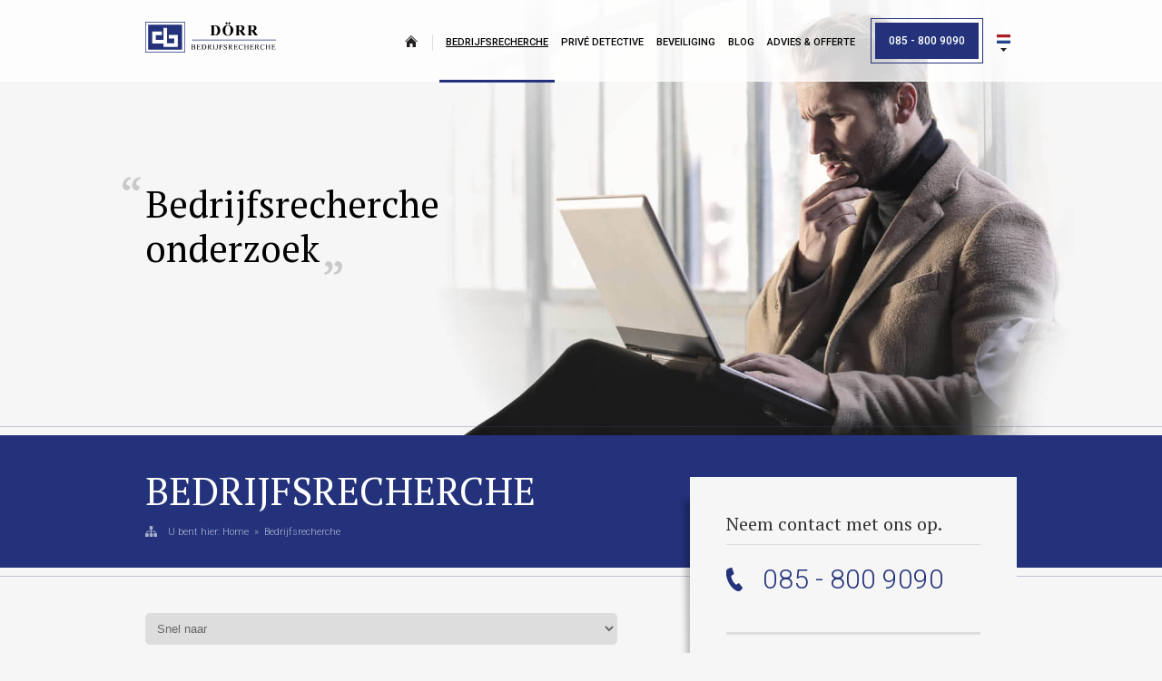

--- FILE ---
content_type: text/html; charset=utf-8
request_url: https://www.dorr-bedrijfsrecherche.nl/bedrijfsrecherche
body_size: 6895
content:

<!doctype html>
<html xmlns="http://www.w3.org/1999/xhtml" lang="nl" xml:lang="nl">
<head><!-- Google Tag Manager -->
<script>(function(w,d,s,l,i){w[l]=w[l]||[];w[l].push({'gtm.start':
new Date().getTime(),event:'gtm.js'});var 
f=d.getElementsByTagName(s)[0],
j=d.createElement(s),dl=l!='dataLayer'?'&l='+l:'';j.async=true;j.src=
'https://www.googletagmanager.com/gtm.js?id='+i+dl;f.parentNode.insertBefore(j,f);
})(window,document,'script','dataLayer','GTM-P6DCM7C');</script>
<!-- End Google Tag Manager -->
	<title>Bedrijfsrecherche - Dörr Bedrijfsrecherche</title>
	<base href="https://www.dorr-bedrijfsrecherche.nl" />
	<meta name="viewport" content="width=device-width, initial-scale=1, maximum-scale=1,user-scalable=no" />
	<meta http-equiv="Content-Type" content="text/html; charset=utf-8" /> 
	<meta name="Description" content="Bedrijfsrecherche is een verzamelnaam voor onderzoeken die vooral met arbeidsrechtelijke kwesties te maken hebben. Denk bijvoorbeeld aan frauduleus ziekteverzuim onderzoek of onderzoek naar het overtreden van een (non-)concurrentiebeding. " />
	<meta name="Keywords" content="Luchthavenbeveiliging, Alimentatie onderzoek samenwonen na echtscheiding, Artiestenbeveiliging, Bedrijfsfraude, Bedrijfsrecherche, Bedrijfsspionage onderzoek, Beveiliging, Camerabeveiliging, Concurrentiebeding onderzoek, Een prive detective inhuren, Ernstig werkverzuim, Forensische IT, Handschriftvergelijking-Handschriftanalyse, Hotelbeveiliging, Interne diefstal op de werkvloer, IT-beveiliging, Klachtenregeling, Maritieme beveiliging, Onderzoek met verborgen camera’s, Onderzoeken in het buitenland, Dörr Bedrijfsrecherche, Overspel-vreemdgaan, Persoonsbeveiliging, Beveiliging, Privé detective, Privé detective Amsterdam, Privé Recherche, Prive detective Den Haag, Prive detective Rotterdam, Referenties, Onrechtmatig ziekteverzuim onderzoekresultaten, Transportbeveiliging, Verzekeringsfraude onderzoek, Woonfraude onderzoek, Ziekteverzuim onderzoek" />
	<meta name="Robots" content="index, follow" /> 
	<meta name="Language" content="Nederlands" /> 
	<meta name="Author" content="Dörr Bedrijfsrecherche | www.dorr-bedrijfsrecherche.nl" />
	<meta name="revisit-after" content="30 days" /> 
	<meta name="geo.placename" content="Nederland" />
	<meta name="geo.region" content="NL" />
	<meta name="google-site-verification" content="RELtkBuCNwUCyJ9SAagZ3A4GiYIkvDvYvnG5FU79sYk" />
	<meta http-equiv="content-language" content="nl" />
	
	<meta property="og:title" content="Bedrijfsrecherche - Dörr Bedrijfsrecherche" />
	<meta property="og:description" content="Bedrijfsrecherche is een verzamelnaam voor onderzoeken die vooral met arbeidsrechtelijke kwesties te maken hebben. Denk bijvoorbeeld aan frauduleus ziekteverzuim onderzoek of onderzoek naar het overtreden van een (non-)concurrentiebeding. " />
	<meta property="og:image" content="https://www.dorr-bedrijfsrecherche.nlfavicon/mgon-socialmedia.png"/>

	<meta property="og:locale" content="nl_NL"/>
	<meta property="og:type" content="article" />
	<meta property="og:title" content="Bedrijfsrecherche - Dörr Bedrijfsrecherche" />
	<meta property="og:description" content="Bedrijfsrecherche is een verzamelnaam voor onderzoeken die vooral met arbeidsrechtelijke kwesties te maken hebben. Denk bijvoorbeeld aan frauduleus ziekteverzuim onderzoek of onderzoek naar het overtreden van een (non-)concurrentiebeding. " />
	<meta property="og:url" content="https://www.dorr-bedrijfsrecherche.nl:443/bedrijfsrecherche" />
	<meta property="og:site_name" content="Dörr Bedrijfsrecherche" />

	<meta property="article:publisher" content="" />
	<meta property="article:tag" content="Dörr Bedrijfsrecherche" />
	<meta property="article:section" content="Dörr Bedrijfsrecherche" />
	<meta property="og:image" content="https://www.dorr-bedrijfsrecherche.nlfavicon/socialmedia.png" />

	<meta name="twitter:card" content="summary"/>
	<meta name="twitter:description" content="Bedrijfsrecherche is een verzamelnaam voor onderzoeken die vooral met arbeidsrechtelijke kwesties te maken hebben. Denk bijvoorbeeld aan frauduleus ziekteverzuim onderzoek of onderzoek naar het overtreden van een (non-)concurrentiebeding. "/>
	<meta name="twitter:title" content="Bedrijfsrecherche - Dörr Bedrijfsrecherche"/>
	<meta name="twitter:site" content=""/>
	<meta name="twitter:domain" content="Dörr Bedrijfsrecherche"/>
	<meta name="twitter:image:src" content="https://www.dorr-bedrijfsrecherche.nlfavicon/socialmedia.png"/>
	<meta name="twitter:creator" content=""/>

	<link rel="apple-touch-icon-precomposed" href="favicon/apple-touch-icon.png" />
	<link rel="shortcut icon" href="favicon/favicon.ico" type="image/x-icon" />
	<link rel="icon" type="image/gif" href="favicon/favicon.gif" />
	<link rel="icon" type="image/png" href="favicon/favicon.png" />

	<link href="css/style.css?u=2024-3.2-0226" rel="stylesheet" type="text/css" />  
	<link href="css/responsive.css?u=2024-3.2-0226" rel="stylesheet" type="text/css" />  

<link rel="preconnect" href="https://fonts.googleapis.com">
<link rel="preconnect" href="https://fonts.gstatic.com" crossorigin>
<link href="https://fonts.googleapis.com/css2?family=PT+Serif:ital,wght@0,400;0,700;1,400;1,700&family=Roboto:ital,wght@0,300;0,400;0,500;0,700;1,300;1,400;1,500;1,700&display=swap" rel="stylesheet">	
	
	
	<link href="css/pagina.css?v=2022" rel="stylesheet" type="text/css" />
	<!--[if IE 7]><link rel="stylesheet" href="css/ie7.css"><![endif]-->  
	<link href="css/opmaakswipemaster.css" rel="stylesheet" type="text/css" />
	<link href="css/swiper.min.css" rel="stylesheet" type="text/css" />	

	<script type="text/javascript" src="js/jquery-1.9.0.min.js" ></script> 
	<script type="text/javascript" src="js/shared_top.js" ></script> 
	<script type="text/javascript" src="js/swiper.min.js"></script>	
	<script type="text/javascript" src="js/waypoints.min.js"></script>
	<script type="text/javascript" src="js/waypoints-sticky.min.js"></script>	
</head>
<body class="noselectx"><!-- Google Tag Manager (noscript) -->
<noscript><iframe 
src="https://www.googletagmanager.com/ns.html?id=GTM-P6DCM7C"
height="0" width="0" 
style="display:none;visibility:hidden"></iframe></noscript>
<!-- End Google Tag Manager (noscript) -->
<div id="bodycontainer">
	
	<div class="container transition vervolgpagina" id="top">

	<a href="tel:0858009090" class="mobilecta container">Bel: 085 - 800 9090 </a>
	<div class="centered">
    	<div class="content " >
        	<a href="/" class="logo transition"></a>
           
            <div id="menubtn-pop"><span>Menu</span></div>
            <a href="tel:0858009090" class="mobtelefoon mobielzichtbaar"></a>
            <a href="contactinformatie-dorr" class="mobadviesenofferte mobielzichtbaar">Advies & offerte</a>
            <ul id="menu">
				<li class="first home"><a href="" class="menuitem "><span>Home</span></a></li>

                <li class="menumetsubmenuli"><div class="submenucontainer"><a href="bedrijfsrecherche" title="Bedrijfsrecherche"  class="menuitem menumetsubmenu active"   aria-haspopup="true">Bedrijfsrecherche</a><div class="submenuklikoverlay"><div class="submenu"><ul><a href="bedrijfsrecherche" title="Bedrijfsrecherche" class="mobilesubmenuitem" >Bedrijfsrecherche</a><li><a href="bedrijfsrecherche/ziekteverzuim-onderzoek" title="Ziekteverzuim onderzoek" >Ziekteverzuim onderzoek</a></li><li><a href="bedrijfsrecherche/concurrentiebeding-onderzoek" title="Concurrentiebeding onderzoek" >Concurrentiebeding onderzoek</a></li><li><a href="bedrijfsrecherche/interne-diefstal-op-de-werkvloer" title="Interne diefstal op de werkvloer" >Interne diefstal op de werkvloer</a></li><li><a href="bedrijfsrecherche/bedrijfsfraude" title="Bedrijfsfraude" >Bedrijfsfraude</a></li><li><a href="bedrijfsrecherche/ernstig-werkverzuim" title="Ernstig werkverzuim" >Ernstig werkverzuim</a></li><li><a href="bedrijfsrecherche/onderzoek-met-verborgen-cameras" title="Onderzoek met verborgen camera’s" >Onderzoek met verborgen camera’s</a></li><li><a href="bedrijfsrecherche/woonfraude-onderzoek" title="Woonfraude onderzoek" >Woonfraude onderzoek</a></li><li><a href="bedrijfsrecherche/verzekeringsfraude-onderzoek" title="Verzekeringsfraude onderzoek" >Verzekeringsfraude onderzoek</a></li></ul></div></div></div></li><li class="menumetsubmenuli"><div class="submenucontainer"><a href="prive-detective" title="Privé detective"  class="menuitem menumetsubmenu"   aria-haspopup="true">Privé detective</a><div class="submenuklikoverlay"><div class="submenu"><ul><a href="prive-detective" title="Privé detective" class="mobilesubmenuitem" >Privé detective</a><li><a href="prive-detective/een-prive-detective-inhuren" title="Een privé detective inhuren" >Een privé detective inhuren</a></li><li><a href="prive-detective/overspel-vreemdgaan" title="Overspel-vreemdgaan" >Overspel-vreemdgaan</a></li><li><a href="prive-detective/alimentatie-onderzoek-samenwonen-na-echtscheiding" title="Alimentatie onderzoek" >Alimentatie onderzoek</a></li><li><a href="prive-detective/prive-recherche" title="Privé Recherche" >Privé Recherche</a></li><li><a href="prive-detective/onderzoeken-in-het-buitenland" title="Onderzoeken in het buitenland" >Onderzoeken in het buitenland</a></li><li><a href="prive-detective/prive-beveiliging" title="Privé Beveiliging" >Privé Beveiliging</a></li><li><a href="prive-detective/handschriftvergelijking-handschriftanalyse" title="Handschriftvergelijking" >Handschriftvergelijking</a></li><li><a href="prive-detective/forensische-it" title="Forensische IT" >Forensische IT</a></li></ul></div></div></div></li><li class="menumetsubmenuli"><div class="submenucontainer"><a href="beveiliging" title="Beveiliging"  class="menuitem menumetsubmenu"   aria-haspopup="true">Beveiliging</a><div class="submenuklikoverlay"><div class="submenu"><ul><a href="beveiliging" title="Beveiliging" class="mobilesubmenuitem" >Beveiliging</a><li><a href="beveiliging/persoonsbeveiliging" title="Persoonsbeveiliging" >Persoonsbeveiliging</a></li><li><a href="beveiliging/hotelbeveiliging" title="Hotelbeveiliging" >Hotelbeveiliging</a></li><li><a href="beveiliging/maritieme-beveiliging" title="Maritieme beveiliging" >Maritieme beveiliging</a></li><li><a href="beveiliging/luchthavenbeveiliging" title="(Lucht)havenbeveiliging" >(Lucht)havenbeveiliging</a></li><li><a href="beveiliging/camerabeveiliging" title="Camerabeveiliging" >Camerabeveiliging</a></li><li><a href="beveiliging/bedrijfsspionage-onderzoek" title="Bedrijfsspionage onderzoek " >Bedrijfsspionage onderzoek </a></li><li><a href="beveiliging/artiestenbeveiliging" title="Artiestenbeveiliging" >Artiestenbeveiliging</a></li><li><a href="beveiliging/it-beveiliging" title="IT-beveiliging" >IT-beveiliging</a></li></ul></div></div></div></li><li><a href="blog" title="Blog"  class="menuitem" >Blog</a></li>				<li class=" "><a href="contactinformatie-dorr" class="menuitem ">Advies &amp; Offerte</a></li>
				<li class="last contact"><a href="tel:0858009090" class="menuitem">085 - 800 9090 </a></li>
            </ul>
			<div id="talenselect" class="nl">
				<div class="talen">
					<a href="/" class="taal nl" title="Nederlands"></a>
					<a href="/en" class="taal en" title="English"></a>
				</div>
			</div>
        </div>
    </div>
</div>   
	<div id="paginaheader" class="container transition bg- bg-bedrijfsrecherche">
		<div class="centered">
			<div class="container">	
				<h3><span>Bedrijfsrecherche&nbsp;</span><span>onderzoek</span></h3>			</div>
		</div>
	</div>

	<div class="container transition bg- bg-bedrijfsrecherche" id="kruimelpad">
		<div class="centered">
			<div class="content">
				<h1 class="container">Bedrijfsrecherche</h1>				<div class="kruimellinks container">
					U bent hier: <a href="https://www.dorr-bedrijfsrecherche.nl">Home</a> &nbsp;&raquo;&nbsp; 
					<a href="bedrijfsrecherche" title="Bedrijfsrecherche">Bedrijfsrecherche</a>         
				</div>
			</div>
		</div>
	</div>

	<div class="container vervolgpagina  bedrijfsrecherche" id="inhoud">
		<div class="centered">
			<div class="content zijmenucontent">
					<div id="snelnaar" class="container">
						<select name="" id="gotoh2">
							<option selected>Snel naar</option>
						</select>
					</div>	
					
<h2>Wat is bedrijfsrecherche?</h2>
<p>Bedrijfsrecherche is een verzamelnaam voor onderzoeken die vooral met arbeidsrechtelijke kwesties te maken hebben. Denk bijvoorbeeld aan onderzoek bij vermoedens van frauduleus ziekteverzuim of onderzoek naar het overtreden van een (non-)concurrentiebeding. Daarnaast kan in gevallen sprake zijn van onderzoeken die zowel een arbeidsrechtelijke, als een strafrechtelijke grondslag hebben. Een voorbeeld hiervan is een onderzoek naar interne diefstal c.q. verduistering.</p>
<h2>Bedrijfsrecherche onderzoek:</h2>
<p>De meest voorkomende bedrijfsrecherche onderzoeken zijn:</p>
<ul>
<li><a title="Link Ziekteverzuim Onderzoek" href="../bedrijfsrecherche/ziekteverzuim-onderzoek">ziekteverzuim onderzoek</a>, als u vermoedt dat een medewerker zich onterecht ziek heeft gemeld;</li>
<li><a href="../bedrijfsrecherche/concurrentiebeding-onderzoek">concurrentiebeding onderzoek</a>, als u denkt dat een huidige of ex-medewerker een (non-)concurrentiebeding schendt;</li>
<li><a title="onderzoek met verborgen camera&#39;s" href="../bedrijfsrecherche/onderzoek-met-verborgen-cameras">onderzoek met verborgen camera&#39;s</a>, als er vermoedens zijn dat een medewerker steelt of verduistering pleegt;</li>
<li><a href="../bedrijfsrecherche/bedrijfsfraude">bedrijfsfraude</a>, als u vermoedt dat een medewerker valsheid in geschrifte pleegt of malverseert.</li>
</ul>
<div>
<h2>Onze expertises:</h2>
<p>Bedrijfsrecherche onderzoek door D&ouml;rr Bedrijfsrecherche B.V. omvat:</p>
<ul>
<li>het observeren en volgen van personen bij frauduleus ziekteverzuim of bij <a title="concurrentiebeding onderzoek" href="../bedrijfsrecherche/concurrentiebeding-onderzoek">schending van een concurrentiebeding</a>;</li>
<li>het interviewen van getuigen als sprake is van <a title="Bedrijfsfraude" href="../bedrijfsrecherche/bedrijfsfraude">bedrijfsfraude</a>, valsheid in geschrifte of afpersing;</li>
<li>het plaatsen van verborgen camera&rsquo;s bij interne <a href="../bedrijfsrecherche/interne-diefstal-op-de-werkvloer">interne diefstal o</a><a href="../bedrijfsrecherche/interne-diefstal-op-de-werkvloer">p de werkvloer</a>&nbsp;of verduistering;</li>
<li>het verrichten van forensisch onderzoek, zoals <a title="Forensische IT" href="../prive-detective/forensische-it">forensische IT</a> of forensische handschriftvergelijking;</li>
<li>het infiltreren door onderzoekers bij grote bedrijfsdiefstallen.&nbsp;</li>
</ul>
</div>
<h2>Een voorbeeld van bedrijfsfraude onderzoek:</h2>
<p><iframe src="https://www.youtube.com/embed/buk8q1ORv6E" frameborder="0" width="560" height="315"></iframe></p>
<h2 class="gotoh2-37">Bedrijfsrecherche onderzoek in heel Nederland</h2>
<p>Bedrijfsrecherche onderzoek door de expert onderzoekers van D&ouml;rr Bedrijfsrecherche B.V. vindt plaats door heel Nederland. Van provincie tot provincie. Van stad tot stad. Regio&#39;s waar bedrijfsrecherche onderzoek vaak voorkomt, simpelweg omdat daar meer economische activiteit plaatsvindt, zijn: Rotterdam, Amsterdam, Den Haag, Utrecht, Haarlem, Breda, Arnhem en Eindhoven. Bedrijfsrecherche onderzoek vindt ook plaats in Maastricht, Venlo, Lelystad, Almere, Schiedam, en Vlaardingen. Van belang is dat de kosten voor een bedrijfsrecherche onderzoek voor iedere cli&euml;nt, waar ook in Nederland, gelijk zijn. Dus als u in Maastricht, Groningen, Enschede, Assen, Zwolle of Leeuwarden een bedrijfsrecherche onderzoek of priv&eacute; detective onderzoek door ons laat verrichten, heeft dat geen nadelige gevolgen voor de kosten.&nbsp;</p>
<h2 class="gotoh2-37">Bedrijfsrecherche onderzoek in de regio</h2>
<p>Daarnaast vindt bedrijfsrecherche onderzoek plaats in de regio Zoetermeer, Delft, Leiden, Dordrecht, Gouda, Vlaardingen, Amersfoort, Deventer, Apeldoorn, op Luchthaven Schiphol c.q. de Haarlemmermeer, in het Westland. Tevens hebben wij contractpartners op het gebied van bedrijfsrecherche op de bloemenveiling Aalsmeer, alsmede in de havens van Rotterdam, de Botlek en op de Maasvlakte.</p>			</div>

			<div class="zijmenu">
				<h3>Neem contact met ons op.</h3>
				<a href="tel:0858009090" class="tel container">085 - 800 9090 </a>
				<div class="split container"></div>
				<h3>Liever gebeld worden?</h3>
				
			<script>

				function belmijterugform()
				{
					if($('#belmijterug_telefoon').val()=="")
					{
						alert('U dient alle velden in te vullen als u uw vraag online wilt stellen.');
						return false;
					}
					else
					{

					   return true;
					}

				}

			</script>

				
				
				<form method="post" action="" id="belmijterugform" name="belmijterugform" class="container" onsubmit="return belmijterugform();">
					<span class="input telefoon transition"><input type="text" class="transition" name="belmijterug_telefoon" id="belmijterug_telefoon" placeholder="Uw telefoonnummer  *" /></span>
					<span class="submit transition"><input type="button" id="submitform" class="transition" ></span>
					<div id="gebruikerstest">
						<input type="hidden" name="gebruikertest1" value="">
						<input type="text" name="usernaam" value="">
					</div>
					<input type="hidden" name="status" value="belmijterugverzenden" />
				</form>

				<div class="split container"></div>

				<h3>Bedrijfsrecherche</h3><a href="bedrijfsrecherche" class="btn container active">Bedrijfsrecherche</a><a href="bedrijfsrecherche/ziekteverzuim-onderzoek" class="btn container ">Ziekteverzuim onderzoek</a><a href="bedrijfsrecherche/concurrentiebeding-onderzoek" class="btn container ">Concurrentiebeding onderzoek</a><a href="bedrijfsrecherche/interne-diefstal-op-de-werkvloer" class="btn container ">Interne diefstal op de werkvloer</a><a href="bedrijfsrecherche/bedrijfsfraude" class="btn container ">Bedrijfsfraude</a><a href="bedrijfsrecherche/ernstig-werkverzuim" class="btn container ">Ernstig werkverzuim</a><a href="bedrijfsrecherche/onderzoek-met-verborgen-cameras" class="btn container ">Onderzoek met verborgen camera’s</a><a href="bedrijfsrecherche/woonfraude-onderzoek" class="btn container ">Woonfraude onderzoek</a><a href="bedrijfsrecherche/verzekeringsfraude-onderzoek" class="btn container ">Verzekeringsfraude onderzoek</a>			</div>
		</div>
	</div>

	<script>
	
	function footerformulier()
	{
		if($('#footer_naam').val()==""  || $('#footer_email').val()=="" || $('#footer_telefoon').val()=="" || $('#footer_vraag').val()=="")
		{
			alert('U dient alle velden in te vullen als u uw vraag online wilt stellen.');
			return false;
		}
		else
		{
			
		   var reg = /^([A-Za-z0-9_\-\.])+\@([A-Za-z0-9_\-\.])+\.([A-Za-z]{2,4})$/;
		   var address = $('#footer_email').val();
		   if(reg.test(address) == false) {
		 
			  alert('U hebt een ongeldig e-mailadres ingevuld. U dient een geldig e-mailadres in te voeren als u uw vraag online wilt stellen.');
			  return false;
		   }
		   else
		   {
		   		alert('Bedankt voor uw bericht, uw vraag wordt zo spoedig mogelijk beantwoord.');
				return true;
		   }
		}
		
	}

</script>
<div class="container" id="contact">
    <div class="centered">
        <div class="container">
        	<div class="links">
				<h2><span>Direct contact</span></h2>
				Wij zijn nu telefonisch beschikbaar voor al uw vragen. Het grote voordeel van telefonisch contact is dat direct gedetailleerde informatie kan worden uitgewisseld. 
				<br/><br/>
				Dat helpt u inzicht te krijgen in het complete aanbod aan diensten en dat betekent in de praktijk: sneller schakelen, hetgeen van belang is als er sprake is van risicodragende situaties.
				<h3>Neem telefonisch contact op via:</h3>
				<a href="tel:0858009090" class="tel container">085 - 800 9090 </a>
			</div>
        	<div class="rechts">
				<h2><span>Vrijblijvend advies?</span></h2>
				Natuurlijk staat het u ook vrij om het hieronder geïmplementeerde contactformulier in te vullen. In beide gevallen zal Dörr Bedrijfsrecherche u met spoed schriftelijk en/of telefonisch een Advies & Offerte aanbieden.
				<form method="post" action="" class="container" onsubmit="return footerformulier();">
					<span class="input bedrijf transition"><input autocapitalize="none" autocomplete="off" spellcheck="false" type="text" class="transition" name="footer_bedrijf" placeholder="Bedrijfsnaam" /></span>
					<span class="input naam transition"><input autocapitalize="none" autocomplete="off" spellcheck="false" type="text" class="transition" name="footer_naam" id="footer_naam" placeholder="Uw naam *" /></span>
					<span class="input email transition"><input autocapitalize="none" autocomplete="something-new" spellcheck="false" type="text" class="transition" name="footer_email" id="footer_email" placeholder="Uw Emailadres  *" /></span>
					<span class="input telefoon transition"><input autocapitalize="none" autocomplete="off" spellcheck="false" type="tel" class="transition" name="footer_telefoon" id="footer_telefoon" placeholder="Uw telefoonnummer  *" /></span>
					<span class="input full vraag transition"><textarea class="transition" name="footer_vraag" id="footer_vraag" placeholder="Vraag, bericht en/of opmerking  *"></textarea></span>
					

							<div id="captchaoverflow" class="container">

								<div class="g-recaptcha" data-sitekey="6LcbOxoaAAAAAAeUZq_e7MgnyXqZEZyoW5Wl-XLN"></div>

							</div>
							<span id="captcha" style="color:red" /></span>
					
					<span class="submit transition"><input type="submit" value="Verzenden" class="transition"/></span>
					<span class="container verplicht">* Verplichte velden</span>
					<div id="gebruikerstest">
						<input type="hidden" name="gebruikertest1" value="">
						<input type="text" name="usernaam" value="">
					</div>
					<input type="hidden" name="status" value="footerverzenden" />
				</form>
			</div>
        </div>	
    </div>
</div> 
<div id="dorrbalk" class="container "></div>
<div class="container" id="sitemap">
    <div class="centered">
        <div class="container">
            <div class="sitemap container">
                <div class="kolom">
					<h3>Dörr Bedrijfsrecherche B.V.</h3>
					<a href="/" class="container">Hoofdpagina</a>
					<a href="blog" class="container">Blog</a>
					<a href="over-dorr-bedrijfsrecherche" class="container">Over Dörr Bedrijfsrecherche </a>
					<a href="referenties" class="container">Referenties</a>
					<a href="contactinformatie-dorr" class="container">Advies &amp; Offerte</a>
					<a href="contact-en-locaties" class="container">Contact</a>
					
				</div>
                <div class="kolom">
					<h3>Bedrijfsrecherche</h3>
					<a href="bedrijfsrecherche" class="">Bedrijfsrecherche</a>
					<a href="bedrijfsrecherche/ziekteverzuim-onderzoek" class="">Ziekteverzuim onderzoek</a>
					<a href="bedrijfsrecherche/concurrentiebeding-onderzoek" class="">Concurrentiebeding onderzoek</a>
					<a href="bedrijfsrecherche/interne-diefstal-op-de-werkvloer" class="">Diefstal op de werkvloer</a>
					<a href="bedrijfsrecherche/bedrijfsfraude" class="">Bedrijfsfraude</a>
					<a href="bedrijfsrecherche/ernstig-werkverzuim" class="">Ernstig werkverzuim </a>
					<a href="bedrijfsrecherche/onderzoek-met-verborgen-cameras" class="">Onderzoek met verborgen cameras</a>
					<a href="bedrijfsrecherche/woonfraude-onderzoek" class="">Woonfraude onderzoek</a>
					<a href="bedrijfsrecherche/verzekeringsfraude-onderzoek" class="">Verzekeringsfraude onderzoek</a>
				</div>
                <div class="kolom">
					<h3>Privé Detective</h3>
					<a href="prive-detective" class="">Privé Detective</a>
					<a href="prive-detective/een-prive-detective-inhuren" class="">Een privé detective inhuren</a>
					<a href="prive-detective/overspel-vreemdgaan" class="">Overspel-vreemdgaan</a>
					<a href="prive-detective/alimentatie-onderzoek-samenwonen-na-echtscheiding" class="">Alimentatie onderzoek</a>
					<a href="prive-detective/prive-recherche" class="">Privé recherche</a>
					<a href="prive-detective/onderzoeken-in-het-buitenland" class="">Onderzoeken in het buitenland</a>
					<a href="prive-detective/beveiliging" class="">Privé beveiliging</a>
					<a href="prive-detective/handschriftvergelijking-handschriftanalyse" class="">Handschriftvergelijking</a>
					<a href="prive-detective/forensische-it" class="">Forensische-IT</a>
				</div>
                <div class="kolom">
					<h3>Beveiliging</h3>
					<a href="beveiliging" class="">Beveiliging</a>
					<a href="beveiliging/persoonsbeveiliging" class="">Persoonsbeveiliging</a>
					<a href="beveiliging/hotelbeveiliging" class="">Hotelbeveiliging</a>
					<a href="beveiliging/luchthavenbeveiliging" class="">(Lucht)havenbeveiliging</a>
					<a href="beveiliging/maritieme-beveiliging" class="">Maritieme beveiliging</a>
					<a href="beveiliging/bedrijfsspionage-onderzoek" class="">Bedrijfsspionage onderzoek</a>
					<a href="beveiliging/camerabeveiliging" class="">Camerabeveiliging </a>
					<a href="beveiliging/artiestenbeveiliging" class="">Artiestenbeveiliging</a>
					<a href="beveiliging/it-beveiliging" class="">IT-Beveiliging</a>
					
				</div>
            </div>
			<div class="certificaten container">
				<div class="certificaat">Erkend door het Ministerie van Justitie en Veiligheid Toelatingsnummers: POB 785 - ND 1362</div>
				<div class="certificaat">Aangesloten bij de Branchevereniging <br/>voor Particuliere Onderzoekbureaus (BPOB)</div>
				<div class="certificaat">Goedgekeurd door de Politie<br/>Goedkeuringsnummer: 20110862046</div>
			</div>
        </div>	
    </div>
</div>

<div class="container" id="afsluiting">
    <div class="centered">
        <div class="container">
			Copyright Dörr Bedrijfsrecherche 2018 - 2026 
			&nbsp;&nbsp;|&nbsp;&nbsp;<a href="downloads/avg-privacyverklaring-dorr-bedrijfsrecherche.pdf" target="_blank">AVG Privacyverklaring</a> 
			&nbsp;&nbsp;|&nbsp;&nbsp;<a href="downloads/algemene-voorwaarden-dorr-bedrijfsrecherche.pdf" target="_blank">Algemene Voorwaarden</a> 
			&nbsp;&nbsp;|&nbsp;&nbsp;<a href="downloads/klachtenregeling-dorr-bedrijfsrecherche.pdf" target="_blank">Klachtenregeling</a>
        </div>	
    </div>
</div>	
</div>
<script src="js/contact.js?v=08152018" type="text/javascript"></script> 
<script type="text/javascript" src="js/animaties.js?v=2022"></script>
<script type="text/javascript" src="js/pagina.js?v=2022"></script>
		<script src='https://www.google.com/recaptcha/api.js'></script>	
	<script>
	
	$(function(){
	  function rescaleCaptcha(){
		var width = $('.g-recaptcha').parent().width();
		var scale;
		if (width < 302) {
		  scale = width / 302;
		} else{
		  scale = 1.0; 
		}

		$('.g-recaptcha').css('transform', 'scale(' + scale + ')');
		$('.g-recaptcha').css('-webkit-transform', 'scale(' + scale + ')');
		$('.g-recaptcha').css('transform-origin', '0 0');
		$('.g-recaptcha').css('-webkit-transform-origin', '0 0');
	  }

	  rescaleCaptcha();
	  $( window ).resize(function() { rescaleCaptcha(); });

	});
	
	</script>
	
	</body>
</html>


--- FILE ---
content_type: text/html; charset=utf-8
request_url: https://www.google.com/recaptcha/api2/anchor?ar=1&k=6LcbOxoaAAAAAAeUZq_e7MgnyXqZEZyoW5Wl-XLN&co=aHR0cHM6Ly93d3cuZG9yci1iZWRyaWpmc3JlY2hlcmNoZS5ubDo0NDM.&hl=en&v=N67nZn4AqZkNcbeMu4prBgzg&size=normal&anchor-ms=20000&execute-ms=30000&cb=5ffxkdni8bso
body_size: 49406
content:
<!DOCTYPE HTML><html dir="ltr" lang="en"><head><meta http-equiv="Content-Type" content="text/html; charset=UTF-8">
<meta http-equiv="X-UA-Compatible" content="IE=edge">
<title>reCAPTCHA</title>
<style type="text/css">
/* cyrillic-ext */
@font-face {
  font-family: 'Roboto';
  font-style: normal;
  font-weight: 400;
  font-stretch: 100%;
  src: url(//fonts.gstatic.com/s/roboto/v48/KFO7CnqEu92Fr1ME7kSn66aGLdTylUAMa3GUBHMdazTgWw.woff2) format('woff2');
  unicode-range: U+0460-052F, U+1C80-1C8A, U+20B4, U+2DE0-2DFF, U+A640-A69F, U+FE2E-FE2F;
}
/* cyrillic */
@font-face {
  font-family: 'Roboto';
  font-style: normal;
  font-weight: 400;
  font-stretch: 100%;
  src: url(//fonts.gstatic.com/s/roboto/v48/KFO7CnqEu92Fr1ME7kSn66aGLdTylUAMa3iUBHMdazTgWw.woff2) format('woff2');
  unicode-range: U+0301, U+0400-045F, U+0490-0491, U+04B0-04B1, U+2116;
}
/* greek-ext */
@font-face {
  font-family: 'Roboto';
  font-style: normal;
  font-weight: 400;
  font-stretch: 100%;
  src: url(//fonts.gstatic.com/s/roboto/v48/KFO7CnqEu92Fr1ME7kSn66aGLdTylUAMa3CUBHMdazTgWw.woff2) format('woff2');
  unicode-range: U+1F00-1FFF;
}
/* greek */
@font-face {
  font-family: 'Roboto';
  font-style: normal;
  font-weight: 400;
  font-stretch: 100%;
  src: url(//fonts.gstatic.com/s/roboto/v48/KFO7CnqEu92Fr1ME7kSn66aGLdTylUAMa3-UBHMdazTgWw.woff2) format('woff2');
  unicode-range: U+0370-0377, U+037A-037F, U+0384-038A, U+038C, U+038E-03A1, U+03A3-03FF;
}
/* math */
@font-face {
  font-family: 'Roboto';
  font-style: normal;
  font-weight: 400;
  font-stretch: 100%;
  src: url(//fonts.gstatic.com/s/roboto/v48/KFO7CnqEu92Fr1ME7kSn66aGLdTylUAMawCUBHMdazTgWw.woff2) format('woff2');
  unicode-range: U+0302-0303, U+0305, U+0307-0308, U+0310, U+0312, U+0315, U+031A, U+0326-0327, U+032C, U+032F-0330, U+0332-0333, U+0338, U+033A, U+0346, U+034D, U+0391-03A1, U+03A3-03A9, U+03B1-03C9, U+03D1, U+03D5-03D6, U+03F0-03F1, U+03F4-03F5, U+2016-2017, U+2034-2038, U+203C, U+2040, U+2043, U+2047, U+2050, U+2057, U+205F, U+2070-2071, U+2074-208E, U+2090-209C, U+20D0-20DC, U+20E1, U+20E5-20EF, U+2100-2112, U+2114-2115, U+2117-2121, U+2123-214F, U+2190, U+2192, U+2194-21AE, U+21B0-21E5, U+21F1-21F2, U+21F4-2211, U+2213-2214, U+2216-22FF, U+2308-230B, U+2310, U+2319, U+231C-2321, U+2336-237A, U+237C, U+2395, U+239B-23B7, U+23D0, U+23DC-23E1, U+2474-2475, U+25AF, U+25B3, U+25B7, U+25BD, U+25C1, U+25CA, U+25CC, U+25FB, U+266D-266F, U+27C0-27FF, U+2900-2AFF, U+2B0E-2B11, U+2B30-2B4C, U+2BFE, U+3030, U+FF5B, U+FF5D, U+1D400-1D7FF, U+1EE00-1EEFF;
}
/* symbols */
@font-face {
  font-family: 'Roboto';
  font-style: normal;
  font-weight: 400;
  font-stretch: 100%;
  src: url(//fonts.gstatic.com/s/roboto/v48/KFO7CnqEu92Fr1ME7kSn66aGLdTylUAMaxKUBHMdazTgWw.woff2) format('woff2');
  unicode-range: U+0001-000C, U+000E-001F, U+007F-009F, U+20DD-20E0, U+20E2-20E4, U+2150-218F, U+2190, U+2192, U+2194-2199, U+21AF, U+21E6-21F0, U+21F3, U+2218-2219, U+2299, U+22C4-22C6, U+2300-243F, U+2440-244A, U+2460-24FF, U+25A0-27BF, U+2800-28FF, U+2921-2922, U+2981, U+29BF, U+29EB, U+2B00-2BFF, U+4DC0-4DFF, U+FFF9-FFFB, U+10140-1018E, U+10190-1019C, U+101A0, U+101D0-101FD, U+102E0-102FB, U+10E60-10E7E, U+1D2C0-1D2D3, U+1D2E0-1D37F, U+1F000-1F0FF, U+1F100-1F1AD, U+1F1E6-1F1FF, U+1F30D-1F30F, U+1F315, U+1F31C, U+1F31E, U+1F320-1F32C, U+1F336, U+1F378, U+1F37D, U+1F382, U+1F393-1F39F, U+1F3A7-1F3A8, U+1F3AC-1F3AF, U+1F3C2, U+1F3C4-1F3C6, U+1F3CA-1F3CE, U+1F3D4-1F3E0, U+1F3ED, U+1F3F1-1F3F3, U+1F3F5-1F3F7, U+1F408, U+1F415, U+1F41F, U+1F426, U+1F43F, U+1F441-1F442, U+1F444, U+1F446-1F449, U+1F44C-1F44E, U+1F453, U+1F46A, U+1F47D, U+1F4A3, U+1F4B0, U+1F4B3, U+1F4B9, U+1F4BB, U+1F4BF, U+1F4C8-1F4CB, U+1F4D6, U+1F4DA, U+1F4DF, U+1F4E3-1F4E6, U+1F4EA-1F4ED, U+1F4F7, U+1F4F9-1F4FB, U+1F4FD-1F4FE, U+1F503, U+1F507-1F50B, U+1F50D, U+1F512-1F513, U+1F53E-1F54A, U+1F54F-1F5FA, U+1F610, U+1F650-1F67F, U+1F687, U+1F68D, U+1F691, U+1F694, U+1F698, U+1F6AD, U+1F6B2, U+1F6B9-1F6BA, U+1F6BC, U+1F6C6-1F6CF, U+1F6D3-1F6D7, U+1F6E0-1F6EA, U+1F6F0-1F6F3, U+1F6F7-1F6FC, U+1F700-1F7FF, U+1F800-1F80B, U+1F810-1F847, U+1F850-1F859, U+1F860-1F887, U+1F890-1F8AD, U+1F8B0-1F8BB, U+1F8C0-1F8C1, U+1F900-1F90B, U+1F93B, U+1F946, U+1F984, U+1F996, U+1F9E9, U+1FA00-1FA6F, U+1FA70-1FA7C, U+1FA80-1FA89, U+1FA8F-1FAC6, U+1FACE-1FADC, U+1FADF-1FAE9, U+1FAF0-1FAF8, U+1FB00-1FBFF;
}
/* vietnamese */
@font-face {
  font-family: 'Roboto';
  font-style: normal;
  font-weight: 400;
  font-stretch: 100%;
  src: url(//fonts.gstatic.com/s/roboto/v48/KFO7CnqEu92Fr1ME7kSn66aGLdTylUAMa3OUBHMdazTgWw.woff2) format('woff2');
  unicode-range: U+0102-0103, U+0110-0111, U+0128-0129, U+0168-0169, U+01A0-01A1, U+01AF-01B0, U+0300-0301, U+0303-0304, U+0308-0309, U+0323, U+0329, U+1EA0-1EF9, U+20AB;
}
/* latin-ext */
@font-face {
  font-family: 'Roboto';
  font-style: normal;
  font-weight: 400;
  font-stretch: 100%;
  src: url(//fonts.gstatic.com/s/roboto/v48/KFO7CnqEu92Fr1ME7kSn66aGLdTylUAMa3KUBHMdazTgWw.woff2) format('woff2');
  unicode-range: U+0100-02BA, U+02BD-02C5, U+02C7-02CC, U+02CE-02D7, U+02DD-02FF, U+0304, U+0308, U+0329, U+1D00-1DBF, U+1E00-1E9F, U+1EF2-1EFF, U+2020, U+20A0-20AB, U+20AD-20C0, U+2113, U+2C60-2C7F, U+A720-A7FF;
}
/* latin */
@font-face {
  font-family: 'Roboto';
  font-style: normal;
  font-weight: 400;
  font-stretch: 100%;
  src: url(//fonts.gstatic.com/s/roboto/v48/KFO7CnqEu92Fr1ME7kSn66aGLdTylUAMa3yUBHMdazQ.woff2) format('woff2');
  unicode-range: U+0000-00FF, U+0131, U+0152-0153, U+02BB-02BC, U+02C6, U+02DA, U+02DC, U+0304, U+0308, U+0329, U+2000-206F, U+20AC, U+2122, U+2191, U+2193, U+2212, U+2215, U+FEFF, U+FFFD;
}
/* cyrillic-ext */
@font-face {
  font-family: 'Roboto';
  font-style: normal;
  font-weight: 500;
  font-stretch: 100%;
  src: url(//fonts.gstatic.com/s/roboto/v48/KFO7CnqEu92Fr1ME7kSn66aGLdTylUAMa3GUBHMdazTgWw.woff2) format('woff2');
  unicode-range: U+0460-052F, U+1C80-1C8A, U+20B4, U+2DE0-2DFF, U+A640-A69F, U+FE2E-FE2F;
}
/* cyrillic */
@font-face {
  font-family: 'Roboto';
  font-style: normal;
  font-weight: 500;
  font-stretch: 100%;
  src: url(//fonts.gstatic.com/s/roboto/v48/KFO7CnqEu92Fr1ME7kSn66aGLdTylUAMa3iUBHMdazTgWw.woff2) format('woff2');
  unicode-range: U+0301, U+0400-045F, U+0490-0491, U+04B0-04B1, U+2116;
}
/* greek-ext */
@font-face {
  font-family: 'Roboto';
  font-style: normal;
  font-weight: 500;
  font-stretch: 100%;
  src: url(//fonts.gstatic.com/s/roboto/v48/KFO7CnqEu92Fr1ME7kSn66aGLdTylUAMa3CUBHMdazTgWw.woff2) format('woff2');
  unicode-range: U+1F00-1FFF;
}
/* greek */
@font-face {
  font-family: 'Roboto';
  font-style: normal;
  font-weight: 500;
  font-stretch: 100%;
  src: url(//fonts.gstatic.com/s/roboto/v48/KFO7CnqEu92Fr1ME7kSn66aGLdTylUAMa3-UBHMdazTgWw.woff2) format('woff2');
  unicode-range: U+0370-0377, U+037A-037F, U+0384-038A, U+038C, U+038E-03A1, U+03A3-03FF;
}
/* math */
@font-face {
  font-family: 'Roboto';
  font-style: normal;
  font-weight: 500;
  font-stretch: 100%;
  src: url(//fonts.gstatic.com/s/roboto/v48/KFO7CnqEu92Fr1ME7kSn66aGLdTylUAMawCUBHMdazTgWw.woff2) format('woff2');
  unicode-range: U+0302-0303, U+0305, U+0307-0308, U+0310, U+0312, U+0315, U+031A, U+0326-0327, U+032C, U+032F-0330, U+0332-0333, U+0338, U+033A, U+0346, U+034D, U+0391-03A1, U+03A3-03A9, U+03B1-03C9, U+03D1, U+03D5-03D6, U+03F0-03F1, U+03F4-03F5, U+2016-2017, U+2034-2038, U+203C, U+2040, U+2043, U+2047, U+2050, U+2057, U+205F, U+2070-2071, U+2074-208E, U+2090-209C, U+20D0-20DC, U+20E1, U+20E5-20EF, U+2100-2112, U+2114-2115, U+2117-2121, U+2123-214F, U+2190, U+2192, U+2194-21AE, U+21B0-21E5, U+21F1-21F2, U+21F4-2211, U+2213-2214, U+2216-22FF, U+2308-230B, U+2310, U+2319, U+231C-2321, U+2336-237A, U+237C, U+2395, U+239B-23B7, U+23D0, U+23DC-23E1, U+2474-2475, U+25AF, U+25B3, U+25B7, U+25BD, U+25C1, U+25CA, U+25CC, U+25FB, U+266D-266F, U+27C0-27FF, U+2900-2AFF, U+2B0E-2B11, U+2B30-2B4C, U+2BFE, U+3030, U+FF5B, U+FF5D, U+1D400-1D7FF, U+1EE00-1EEFF;
}
/* symbols */
@font-face {
  font-family: 'Roboto';
  font-style: normal;
  font-weight: 500;
  font-stretch: 100%;
  src: url(//fonts.gstatic.com/s/roboto/v48/KFO7CnqEu92Fr1ME7kSn66aGLdTylUAMaxKUBHMdazTgWw.woff2) format('woff2');
  unicode-range: U+0001-000C, U+000E-001F, U+007F-009F, U+20DD-20E0, U+20E2-20E4, U+2150-218F, U+2190, U+2192, U+2194-2199, U+21AF, U+21E6-21F0, U+21F3, U+2218-2219, U+2299, U+22C4-22C6, U+2300-243F, U+2440-244A, U+2460-24FF, U+25A0-27BF, U+2800-28FF, U+2921-2922, U+2981, U+29BF, U+29EB, U+2B00-2BFF, U+4DC0-4DFF, U+FFF9-FFFB, U+10140-1018E, U+10190-1019C, U+101A0, U+101D0-101FD, U+102E0-102FB, U+10E60-10E7E, U+1D2C0-1D2D3, U+1D2E0-1D37F, U+1F000-1F0FF, U+1F100-1F1AD, U+1F1E6-1F1FF, U+1F30D-1F30F, U+1F315, U+1F31C, U+1F31E, U+1F320-1F32C, U+1F336, U+1F378, U+1F37D, U+1F382, U+1F393-1F39F, U+1F3A7-1F3A8, U+1F3AC-1F3AF, U+1F3C2, U+1F3C4-1F3C6, U+1F3CA-1F3CE, U+1F3D4-1F3E0, U+1F3ED, U+1F3F1-1F3F3, U+1F3F5-1F3F7, U+1F408, U+1F415, U+1F41F, U+1F426, U+1F43F, U+1F441-1F442, U+1F444, U+1F446-1F449, U+1F44C-1F44E, U+1F453, U+1F46A, U+1F47D, U+1F4A3, U+1F4B0, U+1F4B3, U+1F4B9, U+1F4BB, U+1F4BF, U+1F4C8-1F4CB, U+1F4D6, U+1F4DA, U+1F4DF, U+1F4E3-1F4E6, U+1F4EA-1F4ED, U+1F4F7, U+1F4F9-1F4FB, U+1F4FD-1F4FE, U+1F503, U+1F507-1F50B, U+1F50D, U+1F512-1F513, U+1F53E-1F54A, U+1F54F-1F5FA, U+1F610, U+1F650-1F67F, U+1F687, U+1F68D, U+1F691, U+1F694, U+1F698, U+1F6AD, U+1F6B2, U+1F6B9-1F6BA, U+1F6BC, U+1F6C6-1F6CF, U+1F6D3-1F6D7, U+1F6E0-1F6EA, U+1F6F0-1F6F3, U+1F6F7-1F6FC, U+1F700-1F7FF, U+1F800-1F80B, U+1F810-1F847, U+1F850-1F859, U+1F860-1F887, U+1F890-1F8AD, U+1F8B0-1F8BB, U+1F8C0-1F8C1, U+1F900-1F90B, U+1F93B, U+1F946, U+1F984, U+1F996, U+1F9E9, U+1FA00-1FA6F, U+1FA70-1FA7C, U+1FA80-1FA89, U+1FA8F-1FAC6, U+1FACE-1FADC, U+1FADF-1FAE9, U+1FAF0-1FAF8, U+1FB00-1FBFF;
}
/* vietnamese */
@font-face {
  font-family: 'Roboto';
  font-style: normal;
  font-weight: 500;
  font-stretch: 100%;
  src: url(//fonts.gstatic.com/s/roboto/v48/KFO7CnqEu92Fr1ME7kSn66aGLdTylUAMa3OUBHMdazTgWw.woff2) format('woff2');
  unicode-range: U+0102-0103, U+0110-0111, U+0128-0129, U+0168-0169, U+01A0-01A1, U+01AF-01B0, U+0300-0301, U+0303-0304, U+0308-0309, U+0323, U+0329, U+1EA0-1EF9, U+20AB;
}
/* latin-ext */
@font-face {
  font-family: 'Roboto';
  font-style: normal;
  font-weight: 500;
  font-stretch: 100%;
  src: url(//fonts.gstatic.com/s/roboto/v48/KFO7CnqEu92Fr1ME7kSn66aGLdTylUAMa3KUBHMdazTgWw.woff2) format('woff2');
  unicode-range: U+0100-02BA, U+02BD-02C5, U+02C7-02CC, U+02CE-02D7, U+02DD-02FF, U+0304, U+0308, U+0329, U+1D00-1DBF, U+1E00-1E9F, U+1EF2-1EFF, U+2020, U+20A0-20AB, U+20AD-20C0, U+2113, U+2C60-2C7F, U+A720-A7FF;
}
/* latin */
@font-face {
  font-family: 'Roboto';
  font-style: normal;
  font-weight: 500;
  font-stretch: 100%;
  src: url(//fonts.gstatic.com/s/roboto/v48/KFO7CnqEu92Fr1ME7kSn66aGLdTylUAMa3yUBHMdazQ.woff2) format('woff2');
  unicode-range: U+0000-00FF, U+0131, U+0152-0153, U+02BB-02BC, U+02C6, U+02DA, U+02DC, U+0304, U+0308, U+0329, U+2000-206F, U+20AC, U+2122, U+2191, U+2193, U+2212, U+2215, U+FEFF, U+FFFD;
}
/* cyrillic-ext */
@font-face {
  font-family: 'Roboto';
  font-style: normal;
  font-weight: 900;
  font-stretch: 100%;
  src: url(//fonts.gstatic.com/s/roboto/v48/KFO7CnqEu92Fr1ME7kSn66aGLdTylUAMa3GUBHMdazTgWw.woff2) format('woff2');
  unicode-range: U+0460-052F, U+1C80-1C8A, U+20B4, U+2DE0-2DFF, U+A640-A69F, U+FE2E-FE2F;
}
/* cyrillic */
@font-face {
  font-family: 'Roboto';
  font-style: normal;
  font-weight: 900;
  font-stretch: 100%;
  src: url(//fonts.gstatic.com/s/roboto/v48/KFO7CnqEu92Fr1ME7kSn66aGLdTylUAMa3iUBHMdazTgWw.woff2) format('woff2');
  unicode-range: U+0301, U+0400-045F, U+0490-0491, U+04B0-04B1, U+2116;
}
/* greek-ext */
@font-face {
  font-family: 'Roboto';
  font-style: normal;
  font-weight: 900;
  font-stretch: 100%;
  src: url(//fonts.gstatic.com/s/roboto/v48/KFO7CnqEu92Fr1ME7kSn66aGLdTylUAMa3CUBHMdazTgWw.woff2) format('woff2');
  unicode-range: U+1F00-1FFF;
}
/* greek */
@font-face {
  font-family: 'Roboto';
  font-style: normal;
  font-weight: 900;
  font-stretch: 100%;
  src: url(//fonts.gstatic.com/s/roboto/v48/KFO7CnqEu92Fr1ME7kSn66aGLdTylUAMa3-UBHMdazTgWw.woff2) format('woff2');
  unicode-range: U+0370-0377, U+037A-037F, U+0384-038A, U+038C, U+038E-03A1, U+03A3-03FF;
}
/* math */
@font-face {
  font-family: 'Roboto';
  font-style: normal;
  font-weight: 900;
  font-stretch: 100%;
  src: url(//fonts.gstatic.com/s/roboto/v48/KFO7CnqEu92Fr1ME7kSn66aGLdTylUAMawCUBHMdazTgWw.woff2) format('woff2');
  unicode-range: U+0302-0303, U+0305, U+0307-0308, U+0310, U+0312, U+0315, U+031A, U+0326-0327, U+032C, U+032F-0330, U+0332-0333, U+0338, U+033A, U+0346, U+034D, U+0391-03A1, U+03A3-03A9, U+03B1-03C9, U+03D1, U+03D5-03D6, U+03F0-03F1, U+03F4-03F5, U+2016-2017, U+2034-2038, U+203C, U+2040, U+2043, U+2047, U+2050, U+2057, U+205F, U+2070-2071, U+2074-208E, U+2090-209C, U+20D0-20DC, U+20E1, U+20E5-20EF, U+2100-2112, U+2114-2115, U+2117-2121, U+2123-214F, U+2190, U+2192, U+2194-21AE, U+21B0-21E5, U+21F1-21F2, U+21F4-2211, U+2213-2214, U+2216-22FF, U+2308-230B, U+2310, U+2319, U+231C-2321, U+2336-237A, U+237C, U+2395, U+239B-23B7, U+23D0, U+23DC-23E1, U+2474-2475, U+25AF, U+25B3, U+25B7, U+25BD, U+25C1, U+25CA, U+25CC, U+25FB, U+266D-266F, U+27C0-27FF, U+2900-2AFF, U+2B0E-2B11, U+2B30-2B4C, U+2BFE, U+3030, U+FF5B, U+FF5D, U+1D400-1D7FF, U+1EE00-1EEFF;
}
/* symbols */
@font-face {
  font-family: 'Roboto';
  font-style: normal;
  font-weight: 900;
  font-stretch: 100%;
  src: url(//fonts.gstatic.com/s/roboto/v48/KFO7CnqEu92Fr1ME7kSn66aGLdTylUAMaxKUBHMdazTgWw.woff2) format('woff2');
  unicode-range: U+0001-000C, U+000E-001F, U+007F-009F, U+20DD-20E0, U+20E2-20E4, U+2150-218F, U+2190, U+2192, U+2194-2199, U+21AF, U+21E6-21F0, U+21F3, U+2218-2219, U+2299, U+22C4-22C6, U+2300-243F, U+2440-244A, U+2460-24FF, U+25A0-27BF, U+2800-28FF, U+2921-2922, U+2981, U+29BF, U+29EB, U+2B00-2BFF, U+4DC0-4DFF, U+FFF9-FFFB, U+10140-1018E, U+10190-1019C, U+101A0, U+101D0-101FD, U+102E0-102FB, U+10E60-10E7E, U+1D2C0-1D2D3, U+1D2E0-1D37F, U+1F000-1F0FF, U+1F100-1F1AD, U+1F1E6-1F1FF, U+1F30D-1F30F, U+1F315, U+1F31C, U+1F31E, U+1F320-1F32C, U+1F336, U+1F378, U+1F37D, U+1F382, U+1F393-1F39F, U+1F3A7-1F3A8, U+1F3AC-1F3AF, U+1F3C2, U+1F3C4-1F3C6, U+1F3CA-1F3CE, U+1F3D4-1F3E0, U+1F3ED, U+1F3F1-1F3F3, U+1F3F5-1F3F7, U+1F408, U+1F415, U+1F41F, U+1F426, U+1F43F, U+1F441-1F442, U+1F444, U+1F446-1F449, U+1F44C-1F44E, U+1F453, U+1F46A, U+1F47D, U+1F4A3, U+1F4B0, U+1F4B3, U+1F4B9, U+1F4BB, U+1F4BF, U+1F4C8-1F4CB, U+1F4D6, U+1F4DA, U+1F4DF, U+1F4E3-1F4E6, U+1F4EA-1F4ED, U+1F4F7, U+1F4F9-1F4FB, U+1F4FD-1F4FE, U+1F503, U+1F507-1F50B, U+1F50D, U+1F512-1F513, U+1F53E-1F54A, U+1F54F-1F5FA, U+1F610, U+1F650-1F67F, U+1F687, U+1F68D, U+1F691, U+1F694, U+1F698, U+1F6AD, U+1F6B2, U+1F6B9-1F6BA, U+1F6BC, U+1F6C6-1F6CF, U+1F6D3-1F6D7, U+1F6E0-1F6EA, U+1F6F0-1F6F3, U+1F6F7-1F6FC, U+1F700-1F7FF, U+1F800-1F80B, U+1F810-1F847, U+1F850-1F859, U+1F860-1F887, U+1F890-1F8AD, U+1F8B0-1F8BB, U+1F8C0-1F8C1, U+1F900-1F90B, U+1F93B, U+1F946, U+1F984, U+1F996, U+1F9E9, U+1FA00-1FA6F, U+1FA70-1FA7C, U+1FA80-1FA89, U+1FA8F-1FAC6, U+1FACE-1FADC, U+1FADF-1FAE9, U+1FAF0-1FAF8, U+1FB00-1FBFF;
}
/* vietnamese */
@font-face {
  font-family: 'Roboto';
  font-style: normal;
  font-weight: 900;
  font-stretch: 100%;
  src: url(//fonts.gstatic.com/s/roboto/v48/KFO7CnqEu92Fr1ME7kSn66aGLdTylUAMa3OUBHMdazTgWw.woff2) format('woff2');
  unicode-range: U+0102-0103, U+0110-0111, U+0128-0129, U+0168-0169, U+01A0-01A1, U+01AF-01B0, U+0300-0301, U+0303-0304, U+0308-0309, U+0323, U+0329, U+1EA0-1EF9, U+20AB;
}
/* latin-ext */
@font-face {
  font-family: 'Roboto';
  font-style: normal;
  font-weight: 900;
  font-stretch: 100%;
  src: url(//fonts.gstatic.com/s/roboto/v48/KFO7CnqEu92Fr1ME7kSn66aGLdTylUAMa3KUBHMdazTgWw.woff2) format('woff2');
  unicode-range: U+0100-02BA, U+02BD-02C5, U+02C7-02CC, U+02CE-02D7, U+02DD-02FF, U+0304, U+0308, U+0329, U+1D00-1DBF, U+1E00-1E9F, U+1EF2-1EFF, U+2020, U+20A0-20AB, U+20AD-20C0, U+2113, U+2C60-2C7F, U+A720-A7FF;
}
/* latin */
@font-face {
  font-family: 'Roboto';
  font-style: normal;
  font-weight: 900;
  font-stretch: 100%;
  src: url(//fonts.gstatic.com/s/roboto/v48/KFO7CnqEu92Fr1ME7kSn66aGLdTylUAMa3yUBHMdazQ.woff2) format('woff2');
  unicode-range: U+0000-00FF, U+0131, U+0152-0153, U+02BB-02BC, U+02C6, U+02DA, U+02DC, U+0304, U+0308, U+0329, U+2000-206F, U+20AC, U+2122, U+2191, U+2193, U+2212, U+2215, U+FEFF, U+FFFD;
}

</style>
<link rel="stylesheet" type="text/css" href="https://www.gstatic.com/recaptcha/releases/N67nZn4AqZkNcbeMu4prBgzg/styles__ltr.css">
<script nonce="8BTH99OqufhV6UH_mBxQMw" type="text/javascript">window['__recaptcha_api'] = 'https://www.google.com/recaptcha/api2/';</script>
<script type="text/javascript" src="https://www.gstatic.com/recaptcha/releases/N67nZn4AqZkNcbeMu4prBgzg/recaptcha__en.js" nonce="8BTH99OqufhV6UH_mBxQMw">
      
    </script></head>
<body><div id="rc-anchor-alert" class="rc-anchor-alert"></div>
<input type="hidden" id="recaptcha-token" value="[base64]">
<script type="text/javascript" nonce="8BTH99OqufhV6UH_mBxQMw">
      recaptcha.anchor.Main.init("[\x22ainput\x22,[\x22bgdata\x22,\x22\x22,\[base64]/[base64]/[base64]/[base64]/[base64]/[base64]/[base64]/[base64]/bmV3IFlbcV0oQVswXSk6aD09Mj9uZXcgWVtxXShBWzBdLEFbMV0pOmg9PTM/bmV3IFlbcV0oQVswXSxBWzFdLEFbMl0pOmg9PTQ/[base64]/aXcoSS5ILEkpOngoOCx0cnVlLEkpfSxFMj12LnJlcXVlc3RJZGxlQ2FsbGJhY2s/[base64]/[base64]/[base64]/[base64]\\u003d\x22,\[base64]\\u003d\\u003d\x22,\x22wq7DnRPCqcKCGlXCqcO6NcOvw5LCjMOJw7LDmMKPwo/ClER7wqU/L8KVw4wFwrlGwoLCognDt8O0bi7CoMOPa37DocOgbXJxJMOIR8KRwp/CvMOlw4rDoV4cInrDscKswrF0wovDlnjCucKuw6PDgMOzwrM4w4bDsMKKSRjDlxhQND/DuiJqw5RBNm3DrSvCrcKOTyHDtMKNwpoHIShjG8OYDcKXw43DmcKrwq3CpkUhWFLCgMObNcKfwoZ6T2LCjcKmwp/DoxEJcAjDrMOhSMKdwp7CtBVewrtnwoDCoMOhSsOYw5/CiXzCrSEPw73DlgxDwrTDm8KvwrXCqMKeWsOVwrnCvlTCo3fCkXF0w7jDqmrCvcKpHGYMYsOuw4DDlhlJJRHDvcOaDMKUwp3DmTTDsMOSD8OED1hbVcOXdMOEfCcCQMOMIsKbwrXCmMKMwqnDoxRIw6xzw7/DgsOZNsKPW8K6A8OeF8OsacKrw73DgknCkmPDiGB+KcK1w5LCg8O2wpnDn8KgcsOmwrfDp0M2EirClizDhQNHO8Kmw4bDuRXDk2Y8J8ORwrtvwoJSQinCjH8pQ8KVwrnCm8Ouw7t+a8KRIcKMw6x0wqMxwrHDgsK4wrkdTEPCv8K4wpsDwp0CO8OqasKhw5/DhjU7Y8OgLcKyw7zDpcOfVC9Ww53DnQzDrSvCjQNpIFMsNxjDn8O6IjATwoXCpmnCm2jClsKCwprDmcKXYy/CnDDCmiNhbE/[base64]/Cm8OFwpbDu8KHw6McQMKAAMOzAMO8RlQ0w5MRDi/CjsK4w5gDw6ghfQBwwrPDpxrDj8O/w514wpZNUsOMNcKxwoo5w485woPDlizDlMKKPR5uwo3DohjCvXLChlPDjEzDuiLCh8O9wqVSdsOTXUVhO8KAYsKMAjpUDhrCgxDDksOMw5TClxZKwrw+SWAww4UGwq5awqvCrnzCmWRtw4MOfVXChcKZw4/CpcOiOFtbfcKbEEM6wolXQ8KPV8ONfsK4wrxAw5bDj8KNw593w797TsKIw5bCtEDDvghow4jCv8O4NcKLwrdwAWzCngHCvcKxJsOuKMKBMR/Cs28pD8Ktw5DCqsO0wp5Hw6LCpsK2L8OGIn1DFMK+GydBWnDCpcK1w4Qkwp3DphzDucKmU8K0w5EXRMKrw4bCgcK2WCfDnlPCs8KyUsOOw5HCog3CsjIGDcOON8KbwqDDhGfDscKxwrzCjcK0wq0JABLCtsOnTUQMUsKLw6g7w6k6woLCl3RIwpYMwqnCrzInXkcWKn/[base64]/CqsKhw4t1w4vCuGFLeE/DgQDClcO9Ti7CkcKsFllUEsORKsKbO8Obwrcnw5rCoRpPfcKzE8O6KsKHH8OWQhrDtEvCi2PDs8KlDMOtEcKZw5R6esKnVcOswooKw58aDVxIRcO/UG3Cu8KUw6rCucOMw4bCoMK2CcKScMKRdsKQZsKRwr5Gw4PDiS7Dr3sqeHnDtsOVZ0XCt3ECB2fCkVwnw5IBAcKQXlbDvRtKwqI1worClxjDh8ODw4V/w5IBw5gAZDTDsMKVwoUYBB5GwqPCrzbChsOqL8O0IcOOwp/CjzBbFxRULjTCiAXDjx3Ds0PCuAJuUQwhN8KBKxbDmT/Cq2/Cp8Klw5LDq8O7d8Kmwr0WOsKcNcObw47CqWbClTFSPcKGwohAA39sdGEPNcOOQGnCtsKVw5Y+w5Z1wopCOgnDqiTCk8OFw5nCtkQyw5HCiVBZw6XDkDzDpxQ5FxvDkMKIw6DCkcK8wrtyw5/CjxTCr8OKw5TCrH3CrEvCt8KvfklyPsOswodCwrnDq3tVw596wolgPsO+w4VuRyzDgcOPwqUjwp1IOcKfEcKqw5VYwrkdw6tLw6/CkBDDlsO2SFjDkhJ6w5zDtMOvw5x4LDzDpsK5w4lZwrhIajjCsX1yw63Ct3wswrwaw77CkinDosKSRxcLwqUawo8QfcOmw7l3w7TDjMKOIB8UcWw/agMoNhjDp8O9JnlFw6nDhcO5w5nDpcOUw7pdw7PCqcOhw6TDtsOjLEtTw4FFLcOnw7PDqiLDjMO0w4g+wq5aN8O2J8KjR2nDiMKiwpvDk2s7QzUUw7saasKVw4fCoMOVWmdVw5lmGsOwS1XDr8OLwpJHDsOFW3/DtMK+LsK2Ck0NYcKGNy0xPCEYwqLDkMO2LMO7wp5+ZC7CmUvCscKRcCojwqgDBMOXCxXDhcKhfyJtw7DCh8KBHEVYJcKVwrdyDyVXK8KHfnHCiVvDtjRUZmrDiw8Zw6h/wos4LDEuVXnDncOUwpNlUMO5OA5BAsKzWUllwponwrLDolMOdEbDgCfDgcKrAcKEwpLChkFETMOpwqlUesKjAj3DlW4iOWkRe2bCr8Odw4DDmMKFwpfDgcKTdcKFemg6w6LDmU16wpQ8b8OmYn/CrcKSwozCm8Oww6XDnsOuEMK5L8O3w77CmwnCv8Ocw68PYhUxwpPDo8OvcsOXHcOOEMKqwpQGE0c6cgFHaH3DvBXDtmjCp8Kfw63ClmjDhsOzTcKKfMOQBzUEwrw+NXk+wqQ1wpjCpsO+wrdTR2XDucO7wrfCiG7DgcOQwo5pS8OVwoNgJ8ODOT/CoBJlwo5kRGzDhjvDkybCt8OwdcKnJXbCssOPwq/[base64]/MsK2wpPDmMKsNsKDwqIOw54Tw4pOOcKtwoxIwp04SnTCgkDCv8O0SMOOw5TDgFbCpC59bm3Dh8OGw73DusOaw6/CkMKNwoPDpDjDm1I3woUTw67DlcK0w6TDvcOUwqvDlCjDpsOidGBFPnZtw5bDoGrDhsKIeMKlHMODw7nCuMOROMKcw6bCoFDDhMO+b8OHPRvDjm4fwqRowpx/TsOKwo3CuAktwrJZFTxCw5/ClGDDv8KZXcOhw4DDtzsmfinDhjRlSFDCpn8hw7w8QcOqwoFKMcK+wroXwoE+IMKcI8Kow6LDpMKvw4wKLFvDjUDCmUF4QnoZwpgXwobCg8OBw7o/RcOWw4PClCnCgCvDklfCpsOqwpp4w4XCmcOaRcOCNMKywrg7w701FA/Cs8Oyw6DCpsOWDXzDqsO7wpXDqglIw6c5w5N/[base64]/ClnvDmHhfwqnCkMOjw75awqgbJcKdGsKjw6nCnVXCmljDoSjDmcOtdsKrSMKEN8K0bcOvw5JKw4/CmsKqw7HDvMOBw5/DrcObSyUuw5ZccMOrXTjDmMKqeHLDuntiXcK4EsK8SMKMw6tAw6oNw6pfw5JrN0cmaGjChFM0w4DDvsKseHPDpTzCnMKHwqI7wrbDsG/DncOlC8KWIhUlOsOvcsO2FifDjznCtWhIOMKZw5bDjsOTwpzDlRfCq8O9w5TDim7Cjy51w6Y3w4QfwqtQw5PDpMO9w6rDmsOHwpUAeTMoDlvCv8Osw7cEVMKMV1gIw6Nmw6bDvMK1woYPw7tAwpHCrsOHw53DhcO7w4glKH/Dv0/[base64]/Dn8Ked8KewpB0wqLCs8OvwrJAwqXCscKLM8Kbw7guCcOKRixCw5rCicKlwqoNE3zDpULCojcYen5vw6DCgsOFwoXCl8OvXsOLw77CiUY0KcO/woc/wpzDncKHCDbDvcKPw7jCjQM8w4XCvFZswrkzCMKdw4YeWcOKYMKiccOiGMOEwpzDrhHCrcK0SWozZgHDo8ODS8KqD1ohTTInw6B/wqpnW8O5w6EBNAxTL8OCScOJw7PDqhvCn8OSwrvChiTDujbCusKnDMOowqdwUcKAUcKYQjzDpsKfwpbDhkl7wqPDn8KiRDzDoMK+w5LCngvCg8K5XnF2w6t+PsKTwqkLw4/DmhLDnzNaW8OZwopnG8KOb0TCjDNLw4/[base64]/DMOjw7/DkAbCm1HChcOJwplGwpfDrF/[base64]/DshvCvFbCkyoDLsOPacKiwoQ4FCrCo8KmbsOfwoTCniBzw5fDtMK3IjJAwpwwZ8KZw75Lw5zDlAjDuWvDp07Dmwgdw4BFPTnCgnDDpcKew4JQexDCmcKkLDYgwqfDl8Kqw7rDvhptfcKfwrZ/wqAfbcKXCcKIGsK7wqJOFsOmGMOxRsOiwqrCmsONQBUNK2ByKw5bwrhhwpDDu8KgeMKHbgrDmsK1QEcka8O6BMOUw7zCr8KbdQUmw6HCrVLDpGzCpMOmwqfDtBhgw6AjKB/[base64]/CmFPCv8OTwotbwqw/[base64]/CryXDp3puLiRew5E6wofCoHbDkDLCgDpJUk88ZMOfEMOnwo7CiTDDqgvCi8OnZVcDdMKPRSw+w4xLA2tHw7YWwovCpsK5w4bDlcODTwRgw5HCqMOBw75+FcKJCQjCjMObw5cdwq4HazzDkMOeDT4eAF/[base64]/CncKRR3HCrmzDoisYw7lgAcOdwoMHw7XChlVjw53Dm8KHw6x4B8KOwpnCsXrDkMKNw5hGIjorwq/DlsOBwrHDsGUxcWlJPynCmsOtwqfCocO8wpMLw7Mqw4TCg8Omw7hVTHjCs2vDo0N/VknDkcO6IcK6M2h1w6PDrgw4cgjCocKwwoMyesOrLyh8PEwRwpQ/[base64]/[base64]/w69cfXFXCCvDvi0vd2LCizwhw7BmXlZSccKvwrTDiMOFwp3CvkLDg3rCpVtwXcOFZMKAwqZSI1HDnmJaw4pWwrTCthFCwo7Cpg/DuXQvVxLDnH7DmhIiwoU2RcKobsK/GWjDscORwozCl8KGwqvDrcOOG8K5RsOXwoJGwr3DhcKEw4g/w6HDtsKJJFDChzYBwofDtw7CkTDDl8KzwpcKw7fDoGbCmBQYDsOvw6zCg8OhEhnCicOCwpwXw5zCsm3DmsO/[base64]/DkF0ZDsOKw54YYMO2wqBZV8K1wrTCoUEhZVNFMiY/G8Kmwq7DisK+XsO2w7lyw4HCvybCn3Vbw7/CvFTCtsK2w5obw7/Ci0rDrXx+wqYnwrfDgyoswroiw77ClGbCqChONH9ZTj50wo/ClsKINcKTZTIhbsO8wqfCtsOsw7DCvMO/w5wsLwXCliAZw7Ija8OgwpnDiWLDk8KZw5RTw6rCg8KbIkDCqMKow6rCuVomDTbCvMOawrg9JG9HTMOww4nCiMOrNHQ2wr3Cn8Obw7zCqMKHwq8dP8KkSsOew5gIw7LDmG5TcTtzOcK4W3PCn8O/[base64]/eQ7DjiZ7C8KNw6/[base64]/CmCoNecO5c8KoCMOyIVwOIMK0Ox9qwr4lwo9GVMOcwpPDi8KcA8Odw6LDu0JaPlHDm1jDocKhcRDDvMOLUFJUEsOXwq8fEn3DnnvCmTbDgsKAAmTCrcOQwrgtUTA1NXLDsynCrMO5EhNJw6V4Jm3DgcKQw5EZw7sEZcKZw79YwpzCv8OGw7cXL3xATzLDtsKECR/CqMKcw7XCgsK/w6kaZsO4WXBAUjrDlMOZwpNQM1vCnMKvwot4RC5iw5USF0XDgSPCgWU8w4LDi0PCsMOPGMK3w7Udwo8PHBwBWw1bwrHDrVdhwrnCvhzCvQBJZi/CtsOCbkbClMOHYMOfwpAbwpvCvUF4w5oyw5xewrvCgsOEaCXCp8O+w7DDlh/[base64]/DsWXCrRpsw6hUwpnDg8OpwpHCkjQBwr7DiE3DocKAw5cxw7TDpWnCtRUXQlAbJy/CusKsw7B9w7vDg0jDkMONwpsWw6vDv8KWf8KzccO5UxzCpDI/w5PDqcKgw5LDmcOJQcOxNnlAwoxhMxnDgcOTwpw7w5nDhXbDo0nClMOXYsOrw64Aw4l1fU7CsHHDoAhMUh/CsnrDiMKXFzLDs2l9w47CvcOSw7TClm1sw6BNPXLCizRVw77DsMOWJMOUOT5jWBvDoXvCg8ODwrnDg8OLwr/DucO3wq8jw7TDuMOcQxAgwrxxwr/Cn1jCjMOiw65SHcOpwqscVcK1w7l8wrMLPH3Dq8KRRMOITMOawp/[base64]/DicOWw4QIw6vClmAgw7IzYMK/IBPDrhVCw6p2wqtybzvDmBUfwqYTM8OVwpcKScOHwrEAwqJOTsKxAmkaPcKOAsKhe0cdw5h/e33DjsOQCsKpw7rClxjCuEnCkMObwoTCglgzYMO6w7LDt8OoYcKOw7BYwoHDnMKKT8OJR8KMw7TDicOdZXxEw717FsK/J8Ktw6zDoMKNSWR7dcOXZ8OIw50Wwq3Dg8O9I8KSScKTBnfDssK2wrNYRsOVPRxNKsOCw6t8wrAUM8OBJsOPwqB/wrMCwp7DsMOrWWzDpsK1wrkfBRHDssOeUcOXRVHCiUnCjMOdZ11gGcKEb8OFIRkqYcKKPsODTsKScsODVlU/XxhzYsKPXDUBS2XDjgxswppqaVccc8OdH0vChXllw6RNw5ZXWV5Jw7rDh8OwRW9pwrdJw7J3w4DDhQTDvFnDnMOceAnDgnbDkMKhKcK/w6QwUsKTGSXDpsKWw7/DtmXDuCbDsGxBw7nCjEnDscKUUsOrcmQ8OS7CpMKLwr9ow61Aw55Gw4nCpMK2VsKzVsKuwqNkeSxoVsKoS3YewpUpJlQJwrsfwoBQaz5DDVtUw6bDmjbDgivDvsOTw6pjw5/CkRjCmcOGQ3rDk3h9woTCvQNJaR7DhSxtwrvDvgYgw5TCo8Kuw6PCoCTChy7DmElhTDIOw7vCkyUDw5nCl8OOwpTDlmB9woMHK1bCqAN7w6TDrMKoFHLCmcKxJlDCmAjCucKrw4nCmMO/w7HDmsOgVkbCvsKCBDcCHMKSwonDox4RHkcrU8OWXcKQdyLCg3LCn8KMdjPDg8O3EMO/dcKXw6FDBsO5Q8OuFTgrJMKvwqBMaUTDo8O6DsOED8OeDWjDmcONw4DChMO2CVPCtwZ2w44Uw43DnsKnw6ZIw7t0w4rCg8OhwqAlw6J8w6cFw7HCncKVwrTDmRDCp8OqJzPDjEvCkj/[base64]/CsHYFegvDk1I7w5XCp07DiTALfUzDqld+F8Kcw4E/Kn7Du8O9aMOewoXCgcK6wpvDr8Ocwpgzwqx3wrPCtQ4GFxguD8K3wr0Tw5UFwocGwrXCvcO6RcKcOcOsD1xUfFkywpJAAMKDDsOMUsOiw5cFwoAzw6/ClD9PXMOQw5XDmcOrwqY5wq/Com7Cl8KAG8KTWgETan7Dq8Ofw4vDu8OZw5jCoGbChEtIwrdFUcKmwrHCuSzCtMKbNcKlQArCkMOEWkslw6PDnMK/HFTCgSwuwqbDnlYsckx5HkhDwrp+dC96w7LCuCxqaW/[base64]/[base64]/CgVR5HcKhNHYeKMKxFMK4ZhPCjQvDpcO2a2UJw5x0wr41GcKRwq3ChMK5TzvCpMKIw6Qew5M0woNkeQ/[base64]/DrcO/wo9IGMK4encTw5zCoMOvwodAw7PDqcKEBsOGOi58wpVFGnVmwrB9wozCnhjCjBzCnsKewr/DgcKZd2/DgcKdT0Rvw6fCuCMxwokXewBew6DDpcOPw5nDs8K4c8KQwq/[base64]/CnWfDuQhdw7HCgcKdWGtPwrjCv0ZgX8KFE07DrcOSEcO3wpsgwqcEw5kZw63DjhLCv8K1wqoEw6DClMKUw6d/f3PCuiPCu8Ovw7Ngw5vCnD7CvMO1wozCsSJgU8KwwoF9wrY+w6Npb3PDgXcxWT7Cr8O/wo/Cu2ViwqIZwokPwoXCj8KkcsK5JyDCgMOSw7zCjMKsA8KRMQXDthNcIsKDdW5gw6HDvU7DucO/wr9nFD4Iw4stw4LCuMOQwqLDp8Kyw7I1DsOZw4kAwqPCssOzVsKEw78EVn7DnhPDtsOFwonDoiMvwpFnScOmwpDDpsKQBsOtw6J2w43CrnBtMSoNJlQ1PwnClsOgw69vdkXDocONbg7ChWZ+wozDm8ORw4TDqcOvGwxwDDdYCWcYM17DjMOmADNawo3CgA7CqcO/THhGw48OwrRBw4rDsMKUwoRSOlt4P8O1Xx0ow78NXcKtABXCpcOMw4hKwrnDncOoUMKnwqvCj33CqW1lwojDoMKXw6PDgVPDisOfwqPDvsOFAcKdZcKGZ8Kew4rDkMKMAsOUw6/Co8OUwrwcaCDDnGbDgklWw45JXMKWw7x2BsK1w7ILN8OEA8Kiwq9bw69cAlHCscOqdzfDqiLCtAPCl8KYFMOGwpY+wq/DgVZoBg0Nw60dwrYsSMKpZ1PDsRs4JXLDssK1wo9/XcKjTcKqwr8DQsOQw6t3UVIiwpzDscKgB0LDlMOqw5vDhsK6fxVPw6ZNODFSOyXDkiEwWHB8wo7Dp1ExVFhIb8O5wqnDtcODwojDr2JFOgvCosKyFMK2NcOGw6XCohYww5k5aEHDpXw6woHCpBEEw4bDvS7Cq8O/fMKgw4MZw5hew4Qswqp8wrV/w5DCijERCsOFVcOUJgfDhTbCsmUyTSUSwos3w5AXw4kqw49mw5LCjMKpUsK6wrnCqBNVw4QZwrvCkGcMwrZHw7vCu8OsNS7CsyZPEcO9woZGw70yw6vDs1/Dv8K4wqYaHBlowr02w4V2wogRAGETwoDDqcKCIsKUw6LCtF0Cwrw7RhFrw4/CssKgw4Nkw4fDsTwhw4zDigpeTsOITcOXwqDClW9BwpzDsjUXGUDCpDoUw7sbw7DDiihtwqsDAg/Ck8O9w5zCuXbDrMOLwp8udsKXTcKcaBUhwqjDpxDCqsKoDWBLZwIuZCXDnz8mRQ0Mw78hZzkSZcOWwpYvwpXDgsORw5zDiMOzMiwqwpHDhsORCBg+w5XDn34QdMKIWnxPbQ/DncOyw53CiMOZQcOXLBkjwpptVRTChMOIWWvCscKmEcKvak3Cj8KvKhtfNMOjUG/CosOJV8KOwqbCgnxpwpXCjBo2C8O/[base64]/Dq0ggw7Uew6LCukcbPVnCrMOcwoZmEsOwwpTDsSnDjcOlwpvDpcOhYMOSwrXCqQYQwoRDQMKdw5TDmcOQAHk9w6/DtF7ChMOvPSnDi8ODwo/DrcOGw63DrUDDgsK8w6bCkWocM1sWVxw3D8KhFUoBZyZVN17CkAzCnWEvwpfCnD8Yb8Otw4dBwr7CrgLDvgzDp8KTwqxlNhM1QsOQbDLDhMOTJCXDucOVwpVswog3BsOYw7J/[base64]/DlRsOw7FewpsVw4MZD8OlHsKyw68nV8Kfwr4WQzlLwoAeFloUw4sePMO4w6nDih7CjcK1wrXCoxLCiyPCj8OGRsO3ecOswqYGwrEXM8K2wo0va8KHwqxsw63Diz7DsU5mdhfDhg46IMKjwofDlsOvc1vCsVRKwqk+wpQZwrbClwkmUWvDm8OvwpQFw6/DncKUwoREZ3Q8w5PDocOtw4jDgcKkwqlMGsKzw4fCrMKeXcO/dMOYLQsMO8OAwpbDk1sMwqPCoVAzw5IZw4fDixMTXcK5JcOJcsKSZMOEw4IaCsOfNDDDv8O0P8K+w5cDaW7DlsK+w4bDvSbDq1MRdHEtQ3AowpfDokHDrQ3DhMOWB1HDhDTDnmbCgC3CrcKLwoINw4E5cUYZwpnDgn8ow5jDicOawpvDh3oTw5nDu1wDRxx/w6RwWcKEwpjCgkjDhHjDssOtwrQAwq1IdcOvw6bCugwMw7pVCkscwrVuVw8EZWpawrp2eMKwEcK7B1lPdMKybHTCkE/CjX3DvsOrw7bCpMKpwqI9wpIaNMOkdMOTHTY/[base64]/ClXbDlz7Cg8KuEMO8wp0oV8OFH8KXJsOIccKaZVvCo2ZFfcKJWcKMViUpworDpsOWwoBXKcOmRljDhsOSw4PCtXtuUMOqwqcfwq4xw6LCt0cFEcK5wqZ9OcOjwqcrf0Vqw53DmcKKGcK/w5PDksKUC8KlNiLDq8OywrpMw4vDvMKBwqzDncK7Q8ORIi8gw7o5I8KObMO9YwAKwrM/Kx/[base64]/Dh8OURsKmWlZMOsKMwq5vwqbCtxpmJCMYUGQ5w7fDl10awoY4wql1YXTDqMOFwq3CkCoifsKYF8KpwoccH1kdwqkfIcOcXsK3TCtXJ2rCqsO0woLClsKcTcKjw4DCpBMJwq/Di8KVQMK+wrFhwpzDgR8BwrzClcOgTMOaMcKMwq/[base64]/Dl8O/CsKHdsOKJCwVwr/CtQPCrDrDoXlww6F3w6bCn8OPw5JGTsKUAsOMw7vDvcOzWsKgwovCgR/CgVHCp3vCo2Jww5NzQ8KKwrdLa0gmwp3DlEQlfw7DjzLCgsK0al9bwojCrynDu3Q3w4IEwpTCu8OkwpZeY8KBAsKXccOxw4YXw7fDgyMBecKcAsKywojCnsKCw5HCu8KrUsK1wpHCocOrw7vDtcKtw644wqFGYh0qBcKbw5XDqcOJPHcHFBgZwp8TNB/DrMO7GsOdwoHCn8OPwr3CocK9P8OjKTbDl8K3B8OxZSvDjsK4wqRlw4rDucOXw4jCnAnDlDbCjMK3W3jClFTDr2Imwr/Dp8Ozwr8UwqjCnMKeSsKkwqLCisKmwpB1a8K1w77DtgLDhGzCqT3DvjfDvMOhccK7wpXDmMONwoXDr8ODw4/[base64]/CoDRJwoYhw7Zfwo7DusOXZEBqawLDj8KIcSnCkMKYwofDnWwew5DDuXfDs8KCwpjCmXTCoBsqLGQ0wq/Dj2TCpkNgD8OPw4MJEyLCsTgBScKZw63DkUVXwq3CmMO4TwXCvULDqsKoTcOUR0HDvMOYWRAKRmMhbnR5wq/CrxbDhhNNw63CoA7DnkVaIcKfwr/DhmHDuH4rw5/[base64]/wpDDsWLCnhcLW2MkOMK/UsOewpnDgiccSHnCsMODPcO/X1xFJAQ3w5PCvVIAKzBbw4vCrcOnwoRwwqrDpicuHgxSw6jDuyFFwprCrcKQwo81wqsXcyPCisKQKMOQw4MNe8KOw61VMhzDoMOPIsOlQ8K8IDLCjXXDnSbDlX3Dp8KXAMK3dcOXFHTDkwXDiy/Dp8OBwpPCncK9w78RV8Omw6liOBjDnmbCmWbCh3vDhhNwXXzDksOQw6HDgMKRwpPCu3hoVFzCkUdFfcKVw5TCi8KzwqjCjBvDuT0hSxMjdHU+WQrDhlLCmcOawpfDjMKDVcOPw63DncOLYHjDkXHCln/DrsONAsOvwrfDqsKaw4TDrMK8HmRTw7lmwqXDgwp/[base64]/ChUIyVMOtcg1BD8KQw5nDvAfDnFcHw7VJw7TDhcK2wr91SMKVw7cpw5RgN0cow4Fhelkow7fDtTzDiMOEDsO5HsOxG3ZtURRJw5XCrMOowpxMDMOgwqAVw4oPw5nCjMOFFg9FcEfCt8Ovwo/CkwbDiMOWQMO3LsO4WjvCkMKePMOBPMKjGjTDpUh4RFbCscKZLcKdw4/CgcKgMsKXwpcswrchw6fDvhpPPCTDnX7CpyVEEsOhKsKtesO4CsKdFMKIwrQsw6HDtSbCj8ORQcO4worCjXXCk8OKw5IIYGYBw54vwqzCsi/[base64]/[base64]/Dmjs+w6N8w7LCucOlAsKQw5kNS8Kzw4DChHrCmUJ0Uk5xIsOdaW/Cs8K8w6pZfCnClcK8PMOpLjF5wpNARX0/[base64]/DsyEpG8KoIxUxSMO+H0N6wo8Fw7UrLi/DtlbChcO2w5Row7fDlMOww41Ww7Avw71ZwqbCrsOFb8O9RxBKCCrCo8KHwqwLw7vDnMKfwrAQezdwcEQXw4dLcMO4w745YcKTYS5awofChsOlw5jDrhJawqgLwr/[base64]/w4/DpMKIw6sEw7sVEz04VyrDtw/CvRHCvnTCn8KUBsO/wqzDsirCoEM8w45xKcKpMxbClsKMw7rCj8KtNsKdHzxIwrM6wqx5w6Atwrk4SMOEIxA/[base64]/[base64]/DhHUWZ8OWY1ckB23Co3PDoDNVwptJw5TDusOCcMKcV1lhKcK7EsOyw6Ubwpl6RELDkSlmH8KyYH3CmxLDh8O2wrobaMKracOhwrRPwo5Ow6jDuTt3w4c4w6tZYcOiD3F2w4vDlcK1ARbDl8Ofw6lpwrp+wr0cbX/[base64]/CnhAOOMOBwqMCacOsw6gzB1pwIsOBc8KzUWvDtDVwwoZXwp7DusKXwqwySMO7w5zCi8OZwr/DmFDDsFtswp7Ch8KawoLDtcOhZ8K5wp8DLm5BX8O3w4/ChTgpFBfCn8O6aWplwpLDshxiwrJFRcKVIsKRQMO2ThRNFsOKw7XCsmJhw6cMHMKKwpAzW3HCvsO5wqrCr8OvJcOvcVLChQpmwr8mw6JdPVTCp8KcBsOKw7EyZMO2QWbCh8OcwozCqyYlw4J3dMKxwp5AacO0SzFAw7ouwqvDkcO7wrNqwpEVw5ANfGzCtsK/wrzCpsOdwqsMN8Omw4fDsnMewpTDvsOuwonDt08YIcKSwowQLCZZEcOEwpjCjcK4wqp8FQ5cwo8zw7PCsTnCjQFad8OAw63CmyzDjcOJWcKrPsOrwpdjw61EGS5dw4bCmGvCmsOmHMOtw6pgw7lROMOMwoJCwqrDsSVdLxMhSnVOw6x/ZcKAw4Zqw6/DucONw6QNwofComTCl8KIw5rDoBLDrQEbw507KkPDj0wcw6rDqhPCsxDCr8KcwrPCl8KVUMKBwqFJwroXWX5Nblhow68Ww47DulnCn8Ohwq3CssKZw5XDmMOKMXUBNyQqdnZ9Pz7DnMKfwolSw6YKM8OkQMOuw6fCr8O4RsO9wrXClloOHcOkKm/ClUcpw7nDvh3CkGYzV8Opw5sTw7nChUx4Bj7DscKow4c3JcKww5nDl8OueMOmwpIGXgvCkRbDgkwow47DsWhGBcOeHkTDqlt2w7l7c8KkAMKkLcKvX0UawrYLwqN/[base64]/DucKkPcOJwrvDkMOZw6ASw7TDosOgwotMLAgswrXDn8O3WCzDg8OjRMOPwrQkWMOgSENOPQ/DhMK7CsKJwrjCnMOPOVrCpxzDv3nCgS10ecOuB8KfwpPDm8KpwrRBwqJaYUp6OsOuwpUdMcOPRAnCrcKCW2DDtBcgdGZ6K3LCssKGwocmBwjCuMKVcW7Cjg/CuMKgw59/[base64]/[base64]/XX1Dd8OXMsO1w4/CnsO1dsKVw5MKasKcwp7DvA91VcKdUMOHA8OGKMKBawjCssOUQnlvIQdqwopUXjVXOsK2wqppYkxuw4MKw6vCojHDsEN4wohlVRbDscOuwrcpHcKowpwVwoPCsXbClyFWG3XCsMKsPcOYE0rDpn3DqWAww63CpBdNA8K6w4Q/DTzDi8OVw5vDksOAw53CtcO1ScOWJMKYSsOBSMKUwrQeTMKMdHYowpbDhFPDtsKKGMOewqk5UMODbcOfw6piw6kywqfCqcK1Xn3DgBbCgUMqw67CtwjCq8KkTMKbw6gNSMOsARFpw5YhacOCBCU5TVt1wpLCssKhw6/DoH0iacKtwqlPOVHDsxlNVcOAd8KDwotrwpN5w4VZwpfDpsKME8OXVcKwwo/Do1/DhVw5wqHCgMKZHMOeasOoT8OpbcO1NsKTSMKGfiR+R8K6FStMTgIiwqF4FcOEw5jCt8O/wr7CoRfDv2nCrcKwE8KObCg3wq9hSDpSUcKZwqE2HcO7w7XCisOiMgQAWsKXwr/CjExqwpzCrwjCogoGw7F2UgcWw5/DqUlQZ27CkSJ1w4vCgS/Cg2ZJw6g1DMKIw7jCuBTDgcK0wpcOwqrCoRV6woZyBMOJVMKYG8KgXCrCkRx2Ug0hNcKDXzE4w6zCtnnDtsKDw4fCncK9XjEtw7VmwrxpZCNWw6vDkBDDtcKKGnvCmAjCp1/CssKMG2QHFHkdwo7ChMOuPsK4wpPCvsOaKMKNX8OVXxDCn8OnJB/Cm8OhNSFNw70XQgBqwqlFwqIvDsOTw44pw6bClMOowpwbVGPCuVApMU3Dvn3DhsKQw5fDu8OufsO7wqnDu24Qw4dJTsOfwpRSUyLCocKnV8O5wodlw54HXTYXZMKkw73Du8KEc8OiOMO/w7rCmiIzw6LCtsKyJsKrBRbDhWMtwrbDocKcwofDlMKgw4M4AsOiwp9BP8K6MkUcwqXDjw4iWH4OHjrDmmjDgQZMWAbCqMOdwr0wYcKseB1Lw611XMOlwrRrw5XCnCY9eMOywrxcXMKiwqIGRG1Kw7cVwp4/wrHDlMKiw5bDllxlw5Yjw4nDhR8bRsOKwp5fW8KzeGbDqTDDsmodZ8KNbS3ChihyQsOqPMKfw4nDtirDunsXw6IBwplMw6Ztw57DkcOJw4zDmsKnZEPDmSF3eGVfLDEJwohkwqYDwo5Uw7ckGUTCnjrCkcOuwqtCw6Jww6vCvEY4w6bDtDzDmcK2w4/CsHLDhS3CpsOkOTMaJsOjwoskwobCv8OYw4wWw7xGwpYcRsOqw6jDvcKKGCHDkcOqwoIxw6LDuRsDw7jDs8KKJHwTaQ/CiiFjPcOCWT/CocKWwqrCrXLCnsO0w7DDisK9wpA2M8K5U8KLXMOlwqzDmh9gwpp+wo3CkUsFCMKaY8KBXBzCnldEIMKfwr7Cm8OuFA5bO2XCpBjCpkLCozkfD8OzG8Kmf0LDtV/Do3jCkHfDjsONKMOUwpbCt8KgwqApHRTDqcOwNsOowqfCmcK5Z8KZZygLaG/DscOsTMOHBEkOw4tTw7bDtxYlw5DDlMKewrcww6IAUWRzKlhPw4BBwofCq10besKvw5LCiS0WLi7DmCJ3IMOUd8KTVwrDk8OEwrAyLcKHCjZfw7Mfw5/Dn8KQIWLDh0XDpcKoGEAgwqXClMKdw7vCncOhw7/Cn0M5wrzChTvDtsO6El0Ec2M2w5HCtcOEw7vDmMKEwpAdLCJ5XBg4wpnDiBbDm1zDu8Kjw5PDtsKKXHDDuWXCgMKUwprDi8KIwr8ZHSLCqBsWGCbDq8O2GkXChljCmcOswqzCsFU7eBF0w4bDgWDCgVJrb0hkw7DDtQsxCC04DsOYf8KQDSfDoMOZX8OLwrF6Q0B/[base64]/[base64]/CljrCl1rDtgRPTMOTTyDDqcK7cMOYw5MOwoLCnwPDisO4woRMw7E/wqvDnkonUsOjJy4XwrhowoQ8wqfCjlMPdcK6wr9WwqPDmsORw6PCuxU6AVHDj8K5woECw4vDlgpNS8KjJ8Klw7wAwq0aalfDvsO7wpHDiQZpw6fCjWoTw6PDo2cGwpjCmnRpwrk+FmjCn1jDmcKxwrzCnsKGwpZ4w57Ci8Kldl/[base64]/DqMOfCcKNbDUhOFJrdXwNw7AGFnTDp8OOwrk1MjMOw74GCmbChcKxw5vCszrCl8OFVsOlCsKjwqUkOsOyTi89QnMdCzfCgBHCj8K3cMKqwrbCgcKYVFLCqMKoQ1TDqMK0BHw7BsKVSMOHwo/Dg3TDqMOhw6/DlsOKwrXDlyQcCE99wpQFd2jCjsK5w4k3wpcvw5IHwqzDq8KTdycnwrxbw47Ch17CnMOTYcOhIsO6woDDtcOZSE48w5AiH1t+XsKBwoHDpA7Dn8Kcw7AQU8KQVAQhwo/CpW7DihXDtXzCq8OmwrBXecOcw73CnMKURcKMwqlrw6jCs3DDmcOcd8Krwqsvw4Z3WR1LwpfCisOWVBJKwrllw7vClnpHw5YVFjwAw78hw4LDqsOHN184QiTDqsOLwpM/[base64]/[base64]/[base64]/Dni/[base64]/CvE4tw7zCk8KAw7htADrDmGxMJyDDsDIWwo3CulrCg2LClAd6woduwozDoW8UEBUPacKAF0ILRcOPwrAMwpU/w6RNwrIjdDLDoB5wA8OsdcKQw7/[base64]/DpDLCpMKwEmHCumbCuGAELcO3w6EywpLDjMKybBI4CnQxRMOowpTDrcKQwpLCsFV4w4xsXnfCssOqLmXCg8ONwpMWM8OiwrfDkQZ/TsO2PX/DqzbDh8KuWytqw505RS/DlgQOwqPChRjChUxxw5tqwrLDjFIQLsK/c8Oqwrt2wo1LwpUIwpjCiMKFw6zDg2PDm8OjHVPDqMOhG8KsW3TDrxBzwrgDIcKww7vCncOjw7luwoJPwps6YjXCuDnCulRRw6XDg8KScsOcLQQ7wqouw6DCscKQwp/DmcKDw77CnMOtwqN4w6ZhBjcnw6NwZcOXwpXDlUpsIQs9dMOGwobDosOTKUjDk03DrixRG8KUwrHDmcKHwojCglI3wp/Co8OvdMOjwrYSMRTCkcOLUR0Fw5XDiAzDoxJ/wodDLRZfREvDs0/Co8KgKyXDkcKdwp8hbcOkwprDh8OYw7LCmMK+wpPCoWLCmRvDl8OidnnCgcOCUzvDnsOrwqPCpkHDhMKOJg/Cn8K5R8KYwrPCoAnDsAZhw68hcz3ChcOjNMO9bsKqD8KiY8KHwqpzUVDCh1nCn8KtQsOJw4XDvwLDj0kew6/DjsOiwoTCl8KxYA/ChsOow5MVAR7DnMKzJk5sQX/Dg8KhbRUPbsKMJsKaZsKIw6PCqMOocsOefMOMwrQJSxTClcOIwo3Ch8O2wo4OwpPCjRRKK8O7Pi7CmMODegJzwpd0wpVXK8K7w5I6w5NjwpDDhGzDssKiG8KGwp5RwqR/w4jDvz0uw7zDhmXCtMO5wpttdy5dwrDDt1gFwoNAY8OnwqPCrVJlwoXDgMKCHcKKKj/[base64]/FMOgVFHCgzYKXcKew5nCmjXDjcODSGI/wrQOwo9DwpVxHFM0wqprw5/ClGxbWMKWTcK9wr5ob2woB0jCoB0Kwp/Dp0bDocKBdV/DncOVI8Okw6vDisOhXMOjE8OKRVLClMOwKg1Hw5QABsKIOcOqwpfDmDUwKnbDiQ0Hw6F2wp0rTycMMcKzV8KFwpoGw4wyw7VEd8KTw6lYwoBOH8KfVsKEw485wo/CscOqCFdtIQ/DgcOhworDrMK1w5HCnMKaw6VqKVDDjMOcUsO1wr7CnH5DUsKZw6l/[base64]/[base64]/DiMKaKQnDh8KMwpjCtXEowpIyD8KUwo5dA8ORXcO1w4nCg8OwNwHDpMKfw4diw7Vjwp7CrjBLW1fDsMOawrHCviZ2VcOmwo/CiMKXQA/DocOlw591TsO+w78tK8KRw7UPNsKvcSHCpMOiIMOJNgrDhz07w7g7EiTCk8Kqwr7Ck8O9woTDicKxQk8xwoTCjsK8wpMteV/DvMOtRm/ClsOeD2zDtcOfw74SRcKed8Kgwpc/XCvDicKyw57DjizCisKawo7CqGzDvsOLwqFySAJRX3ISwo3CqMOifSLCpzxCUsKxw6lgw6dNw78EHDTCkcKTHQPCgsKTbMKww4rDiR8/[base64]/wrLCpcK9wqvCrgwPw610w5IaU188wqvDuMK/NW1uUsO1woMEV8K1wqDDsjfDtsKUSMORfsKnDcKNccKLwoF5wqxIwpVOw7MEwqgOLQzDggXCr0tFw7IBwo4BLgPCqsK0wrrChsOBCGbDhSjDlsO/wpjCkiYbw7DDj8OnLMKTTsKDw67DkVYRw5TCgFDCq8O/[base64]/[base64]/w78rP3fCq1hEJ8KnLSBCwrVEw67DjsO4ccKlwq7CvMOcw6V4w4wZC8K+MTrDkMOdTsO/w4LDkhfCjMKkwowyHsORBzfCjsOnK2hkGMOJw6fCiV/DmMOaAR8UwpfDuTTCusOXwr7DvMOufxTDgcO3wr7CpVbDpFwGwrvCq8KpwqUZw5QUwqrCkMO5wrjDsgbDv8KdwpvDoWl4wrZsw7Alw4HDh8KSQcKZw4o1LMOUc8K/YRDCpMK4wq4Jw6XCqRzCgCgeehHDlDkgwoXDg1dlNDHChyrDpMOveMKOw4wcREzChMO0HnZ6wrPCrcKqwofCo8KYI8KzwpdaMxjCrMOfQCAnw57CjB3CgMKtw5DCvnnCkjDDgMKKSmcxLMOIw69dE2TDiMO5wpIfBSPCq8KQSsKdGBMyFcKqYTI/NsKaasKZG3EfbcKIw4fDg8KHCMKINQlVwrzDt2cDw5rCo3HDlsKkw44eN3HCmMO9ecKLHMOvQMKxHTtUw5gFw43CkwbCl8OHVFjCosK2wpPDiMKXdsK4CFRjJ8KIw53CpVsHfhNQwo/DocK5GcOWFwYmF8Ohw5vDmsKkwosfw7DDi8KedB7DsGElTXYcUsO2w4RLwrTDvlDDosKiGcO/XcK0X0Zcw5t0UXM1eztr\x22],null,[\x22conf\x22,null,\x226LcbOxoaAAAAAAeUZq_e7MgnyXqZEZyoW5Wl-XLN\x22,0,null,null,null,1,[16,21,125,63,73,95,87,41,43,42,83,102,105,109,121],[7059694,119],0,null,null,null,null,0,null,0,1,700,1,null,0,\[base64]/76lBhn6iwkZoQoZnOKMAhmv8xEZ\x22,0,0,null,null,1,null,0,0,null,null,null,0],\x22https://www.dorr-bedrijfsrecherche.nl:443\x22,null,[1,1,1],null,null,null,0,3600,[\x22https://www.google.com/intl/en/policies/privacy/\x22,\x22https://www.google.com/intl/en/policies/terms/\x22],\x22nqvzx/FSSYk0IqPVPQ/YagtTjFD3wcUtjYeRdoAxHEw\\u003d\x22,0,0,null,1,1769912277339,0,0,[66,192],null,[224,27],\x22RC-De2FKTur96nNyg\x22,null,null,null,null,null,\x220dAFcWeA4a3tZyk2tf79yx14Lt9duRoruT4iuaPYuF4qxI4AL8appt0-YstIaDBXycb9sn8-_tMFolv1QZdu5JmzacE7sdkyCh1Q\x22,1769995077374]");
    </script></body></html>

--- FILE ---
content_type: text/css
request_url: https://www.dorr-bedrijfsrecherche.nl/css/style.css?u=2024-3.2-0226
body_size: 6809
content:
@charset "utf-8";

html, body, div, span, applet, object, iframe, h1, h2, h3, h4, h5, h6, p, blockquote, pre,a, abbr, acronym, address, big, cite, code,del, dfn,  img, ins, kbd, q, s, samp,
small, strike,  sub, sup, tt, var,u, i, center,dl, dt, dd, ol, ul, li,fieldset, form, label, legend,table, caption, tbody, tfoot, thead, tr, th, td,article, aside, canvas, details, embed, 
figure, figcaption, footer, header, hgroup, menu, nav, output, ruby, section, summary,time, mark, audio, video {
	margin: 0;
	padding: 0;
	border: 0;
	font-size: 100%;
	font: inherit;
	vertical-align: baseline;
}
article, aside, details, figcaption, figure, footer, header, hgroup, menu, nav, section {
	display: block;
}
body {
	line-height: 1;
}
ol, ul {
	list-style: none;
}
blockquote, q {
	quotes: none;
}
blockquote:before, blockquote:after,q:before, q:after {
	content: '';
	content: none;
}
table {
	border-collapse: collapse;
	border-spacing: 0;
}

html, body {
	width: 100%;
	height: 100%;
	min-height: 100%;	
	font-family: 'Roboto', sans-serif;
	font-size:16px;
	font-weight: 300;
	background: #F6F6F6;
	color: #000;
	line-height: 185%;
	-webkit-text-size-adjust: none;
}

div{
	box-sizing: border-box;
}

a{	color: #000; 
	text-decoration:none; 
	outline:none; 
    transition:all .2s linear; 
    -o-transition:all .2s linear; 
    -moz-transition:all .2s linear; 
    -webkit-transition:all .2s linear;
}
a:hover{ text-decoration:underline; }	
img a{ 	border: 0px;outline:none; }

h1, h2, h3{	color: #000; line-height: 120%; font-family: 'PT Serif', serif;  }
h1 span, h2 span, h3 span{ position: relative; float: left;	border-bottom: 3px solid #DDDDDD; padding: 0 5px 20px 0;}


/* ############################################################################### */

h1, h2, h3, .container, .content{
	position: relative;
	float: left;
	width: 100%;
}

h2{ font-size: 52px; padding-bottom: 25px; }
h3{ font-weight: 700; }

#bg{}

.centered{
	position: relative;
	width: 1260px;
	margin: 0 auto 0 auto;
    transition:all .2s linear; 
    -o-transition:all .2s linear; 
    -moz-transition:all .2s linear; 
    -webkit-transition:all .2s linear;
}

.transition{
    transition:all .2s linear; 
    -o-transition:all .2s linear; 
    -moz-transition:all .2s linear; 
    -webkit-transition:all .2s linear;
}

#gebruikerstest input{ display: none; }
.mobielzichtbaar { display: none; }

.links, .rechts{position: relative; float: left; width: 50%; }
.links { padding-right: 50px; }
.rechts { padding-left: 50px; }

/* BUTTONS ############################################################################################################################# */


.btn{
	position: relative;
	float: left;
	padding: 10px 20px;
	background: #364385;
	color: #fff;
	font-size: 14px;
	text-transform: uppercase;
	font-weight: 500;
    transition:all .2s linear; 
    -o-transition:all .2s linear; 
    -moz-transition:all .2s linear; 
    -webkit-transition:all .2s linear;
}

.btn:after{
	content:'';
	position: absolute;
	top: 1px;
	right: 1px;
	left: 1px;
	bottom: 1px;
	border: 4px solid #fff;
    transition:all .2s linear; 
    -o-transition:all .2s linear; 
    -moz-transition:all .2s linear; 
    -webkit-transition:all .2s linear;
}


.btn.arrow{
	padding-right: 50px;
	background: #0052A0 url(../img/icon-pijl-beneden-wit.svg) no-repeat 90% center;
	background-size: 15px auto;
}

.btn.trans{	background: none; color: #213279; margin-left: 10px; }

.btn:hover{ 	background: #67C7ED; text-decoration:none; box-shadow: 0 15px 10px -10px rgba(0, 0, 0, 0.5); }
.btn:hover:after{  }
.btn.trans:hover { 	background: none; color: #000; box-shadow: none; text-decoration: underline; }


.btn.trans.pijl{	background: url(../img/svg-pijl-blauw-beneden.svg) no-repeat 97% center; padding-right: 35px; background-size: 12px auto; color: #213279; margin-left: 10px; }


.mobadviesenofferte{
	display: none;
	position: fixed;
	bottom: 0px;
	right: 0px;
	width: 100%;
	text-align: center;
	padding: 10px 0;
	color: #23327B;
	font-weight: bold;
	background: #fff;
	border-top: 4px solid #fff;
	border-bottom: 4px solid #23327B;
	
	text-transform: uppercase;
	box-shadow: 0px 0px 10px rgba(0,0,0,0.4);
}

.mobadviesenofferte:after{
	content:'';
	position: absolute;
	top: 0px;
	right: 4px;
	left: 4px;
	bottom: 4px;
	border: 1px solid #ddd;
}

.mobadviesenofferte:hover{
	background: #23327B;
	color: #fff;
	text-decoration: none;
	border-top: 4px solid #23327B;
	border-bottom: 4px solid #0052A0;
}
.mobadviesenofferte:hover:after{
	border: 1px solid rgba(255,255,255,0.4);
}

/* ############################################################################################################################# */


#talenselect{
	position: relative;
	float: right;
	width: 30px;
	height: 45px;
	margin-top: 23px;
	cursor: pointer;
}


#talenselect:before{
	content: '';
	position: absolute;
	top: 0px;
	left: 0px;
	width: 100%;
	height: 45px;
	background: url(../img/talen/nl.svg) no-repeat  center 15px;
	background-size: 15px 10px;
    transition:all .2s linear; 
    -o-transition:all .2s linear; 
    -moz-transition:all .2s linear; 
    -webkit-transition:all .2s linear;
}

#talenselect.en:before{ background: url(../img/talen/gb.svg) no-repeat  center 15px; background-size: 15px 10px; }

#talenselect:after{
	content: '';
	position: absolute;
	top: 0px;
	left: 0px;
	width: 100%;
	height: 45px;
	background: url(../img/svg-driehoek-beneden.svg) no-repeat  center 30px;
	background-size: 7px auto;
    transition:all .2s linear; 
    -o-transition:all .2s linear; 
    -moz-transition:all .2s linear; 
    -webkit-transition:all .2s linear;
}

.talen{
	position: relative;
	top: 43px;
	left: 0px;
	width: 30px;
	height: 52px;
	display: none;
	border: 1px solid #ddd;
	background: #fff;
}

.talen .taal {
	position: relative;
	float: left;
	width: 100%;

	height: 25px;
	background:blue;
}

.talen .taal.nl{ background: url(../img/talen/nl.svg) no-repeat  center center;	background-size: 15px 10px; border-bottom: 1px solid #ddd; opacity: 0.3; filter: grayscale(); }
.talen .taal.en{ background: url(../img/talen/gb.svg) no-repeat  center center;	background-size: 15px 10px; opacity: 0.3; filter: grayscale(); }

.talen .taal:hover{ background-color: #eee; }
#talenselect:hover .talen{ display: block; }
#talenselect:hover:after{ background-position: center 34px; }
#talenselect.nl .talen .taal.nl{ opacity: 1; filter: none; }
#talenselect.en .talen .taal.en{ opacity: 1;  filter: none; }



#menubtn-pop{
	position: absolute; 
	top: 15px; 
	right: 50%; 
	margin-right: -350px;
	padding: 0 20px 0 50px; 
	height: 40px;
	line-height: 40px;
	color: #22327A; 
	font-weight: 600; 
	background: url(../img/svg-menupopup.svg) no-repeat 15px center; 
	background-size: 15px auto;
	border-radius: 5px; 
	cursor: pointer;
	display: none;
	text-transform: uppercase;
}

#menubtn-pop:hover, #menubtn-pop.active{ background-color: #ddd;	color: #333; }

#menu{
	position: absolute;
	top: 5px;
	right: 42px;
	list-style: none;
	padding: 0;
	margin: 0;
	z-index: 1;
}

#menu li{ 
	position: relative; 
	float: left; 
    transition:all .2s linear; 
    -o-transition:all .2s linear; 
    -moz-transition:all .2s linear; 
    -webkit-transition:all .2s linear;
}

#menu li:first-child{ }
#menu .first .menuitem {}
#menu .menuitem{}



#menu a{
	position: relative;
	float: left;
	padding: 28px 7px 28px 7px;
	color: #000;
	font-size: 13px;
	font-weight: 500;
	text-transform:uppercase;
    transition:all .2s linear; 
    -o-transition:all .2s linear; 
    -moz-transition:all .2s linear; 
    -webkit-transition:all .2s linear;
	border-bottom: 3px solid transparent;
}

#menu .home {  }
#menu .home .menuitem{ margin-top: 22px; height: 37px; width: 32px;  padding: 0; border: 0; margin-right: 15px; }
#menu .home span{ display: none; }
#menu .home .menuitem, #menu .home .menuitem:hover{ background: url(../img/svg-home.svg) no-repeat center center; background-size: 14px; }
#menu .home:after{ content:''; position: absolute; top: 33px; right: 7px; bottom: 8px; width: 1px; background:#ddd; }
#menu .home:hover .menuitem{  opacity: 0.8;  }
#menu .home:hover:after {  }


#menu .contact .menuitem { 
	background:#23327B url(../img/svg-telefoon-wit.svg) no-repeat 16px center; 
	background-size:  9px auto; 
	border: 0;
	color: #fff; 
	margin-left: 20px; 
	margin-top: 20px;
	padding: 0 14px 0 35px;
	height: 40px;
	line-height: 40px;
	font-size: 14px;
}
#menu .contact:hover .menuitem { background-color:#3147AE; text-decoration:none;  }

#menu .contact .menuitem:after {
    content: '';
    position: absolute;
    top: -5px;
    right: -5px;
    left: -5px;
    bottom: -5px;
    border: 1px solid #23327B;
    transition: all .2s linear;
    -o-transition: all .2s linear;
    -moz-transition: all .2s linear;
    -webkit-transition: all .2s linear;
}



#menu a.active:hover{ color: #000; }
#menu a:hover{ text-decoration: underline;   }
#menu li:hover{ z-index: 1;   }
#menu a.active{ border-bottom: 3px solid #23327B; color: #23327B; text-decoration: none; }
#menu .menumetsubmenu.active{ color: #000;	text-decoration: underline; }

#menu .menumetsubmenuli{}
#menu .menumetsubmenuli a{  }
#menu .menumetsubmenuli .submenu a{ cursor: pointer!important; }

#menu .menumetsubmenuli:before { 
	content: '';
	position: absolute;
	left: 0px;
	right: 0px;
	bottom: 0px;
	height: 5px;
	opacity: 0.3;
    transition:all .2s linear; 
    -o-transition:all .2s linear; 
    -moz-transition:all .2s linear; 
    -webkit-transition:all .2s linear;
}

#menu .menumetsubmenuli:hover:before { bottom: -5px; opacity: 1; }

#menu #menucontact #split{
	position: relative;
	float: left;
	height: 20px;
	width: 1px;
	background: #ddd;
	margin:  30px 25px 0 15px;
	border-radius: 0;
}


#menu #menucontact a.telefoon:hover { text-decoration: none; }

.submenucontainer{ position: relative; float: left; }
.submenucontainer:hover .submenu{ display: block; }

.submenuklikoverlay{
	position: absolute;
	top: 50px;
	left: 50%;
	margin-left: -120px;
}

.submenu{
	position: relative;
	float: left;
	margin-top: 25px;
	width: 240px;
	border-radius: 5px;
	display: none;
	background: #fff;
	box-shadow: 0 2px 4px rgba(0, 0, 0, .3);
	text-align: center;
	box-sizing: border-box;
}


.submenu a{
	position: relative!important;
	float: left!important;
	width: 100%!important;
	color: #000!important;
	margin: 0!important;
	font-size: 11px!important;
	padding: 10px 15px 10px 15px!important;
	line-height: 140%!important;
	box-sizing: border-box;
	font-weight: 600!important;
	text-shadow: none!important;
	opacity: 0.8;
}

.submenu li{ border-bottom: 1px solid #eee; position: relative; float: left; width: 100%; }
.submenu li:last-child{ border-bottom: 1px solid #fff; }
.submenu li:hover { background: #eee; opacity: 1; }
.submenu a:hover{ }

.mobilecta{ display: none; text-align: center; text-transform: uppercase; color: #fff; font-weight: bold; background: #23327B; padding: 10px 0;}
.mobilesubmenuitem { display: none; }

/* TOPCONTAINER ############################################################################################################################# */


#top{ position: fixed; top: 0px; left: 0px; height: 90px; z-index: 100; background: rgba(255,255,255, 0.55); border-bottom: 1px solid rgba(255,255,255,0.7); }

#top .logo{
	position: absolute;
	top: 42px;
	left: 0px;
	width: 300px;
	height: 68px;
	background: url(../img/logo-dorr-bedrijfsrecherche.svg) no-repeat left center;
	background-size: auto 80%;
}


/* TOP VERVOLG + SCROLL ############################################################################################################################# */

#top.top1off{  background:#fff!important; box-shadow: 0 2px 2px rgba(0,0,0,0.1); }
#top.top1on #menu{	}
#top.top1off #menu{	}
#top.top1off .logo{ top: 15px; height: 60px;	}
#top.top1on #menu .menuitem {	 }
#top.top1off #menu .menuitem {	 }
#top.top1off #menu .menuitem:hover {  ;}
#top.top1off #menu .menuitem.active {  }
#top.top1off #menu .menuitem.active:hover { }
#top.top1off .submenucontainer:hover .submenu{  }
#top.top1off  .menumetsubmenuli{}
#top.top1off #menubtn-pop{	top: 14px;}
																									
#top.vervolgpagina .logo{ top: 15px; height: 60px;  }
#top.vervolgpagina { background: rgba(255,255,255, 0.8); }
#top.vervolgpagina #menu .menuitem{}
#top.vervolgpagina #menu a:hover{}
#top.vervolgpagina #menu a.active{	}
#top.vervolgpagina #menu a.active:hover{}
#top.vervolgpagina a.telefoon{ }
#top.vervolgpagina #menu .menuitem:hover{  }

#top.vervolgpagina.top1off #menu, #top.vervolgpagina.top1on #menu{  }
#top.vervolgpagina.top1off .logo{}


/* HEADER ############################################################################################################################# */

#header{ height: 800px;  background: url(../img/visual-header-1.jpg?v=3) no-repeat top right; background-size: cover; }

#header div.container{	position: absolute;	top: 220px;	left:0px;	width: 620px;}
#header .container h1{ font-size: 52px; padding: 0 0 25px 0; text-transform: uppercase; }
#header .container h1 span{ padding: 0; margin: 0; border: 0; }
#header .container h1:before { content:''; opacity: 0.2; position: absolute; top: -10px; left: -23px; width: 20px; height: 15px; background: url(../img/svg-quoteboven.svg)no-repeat;}
#header .container h1 span:last-of-type:after { content:''; opacity: 0.2; position: absolute; bottom: 5px; right:  -23px; width: 20px; height: 15px; background: url(../img/svg-quoteonder.svg)no-repeat;}
#header .container span.tekst{ font-size: 25px; line-height: 140%; font-family: 'PT Serif', serif; padding-bottom: 25px; box-sizing: border-box; padding-right: 180px; }

#header .headerbtn { position: relative; float: left; border: 1px solid #23327B; padding: 4px; font-weight: 500; } 
#header .headerbtn span{ position: relative; float: left; height: 40px; line-height: 40px; padding: 0 20px; background: #23327B; color: #fff; font-size: 14px; text-transform: uppercase; font-weight: 500; } 
#header .headerbtn:hover span{ 	background: #67C7ED; text-decoration:none;  }
#header .headerbtn:hover {  box-shadow: 0 15px 10px -10px rgba(0, 0, 0, 0.3); border-color: #67C7ED; }



#header:before { content:''; position: absolute; bottom: 0px; left: 0px; width: 100%; top: 0px;  background: url(../img/visual-header-fade.png) repeat-x center bottom; }
#header:after { content:''; position: absolute; bottom: 0px; left: 0px; width: 50%; height: 120px; opacity: 0.2; background: #fff; }

#header{ -webkit-animation: fadein 2s; /* Safari, Chrome and Opera > 12.1 */
       -moz-animation: fadein 2s; /* Firefox < 16 */
        -ms-animation: fadein 2s; /* Internet Explorer */
         -o-animation: fadein 2s; /* Opera < 12.1 */
            animation: fadein 2s;}

@keyframes fadein { 		from { opacity: 0; }    to   { opacity: 1; }}
@-moz-keyframes fadein { 	from { opacity: 0; }    to   { opacity: 1; }}
@-webkit-keyframes fadein { from { opacity: 0; }    to   { opacity: 1; }}
@-ms-keyframes fadein { 	from { opacity: 0; }    to   { opacity: 1; }}
@-o-keyframes fadein { 		from { opacity: 0; }    to   { opacity: 1; }}


#header div.container.animate{ -webkit-animation: slidein 1s; /* Safari, Chrome and Opera > 12.1 */
       -moz-animation: slidein 1s; /* Firefox < 16 */
        -ms-animation: slidein 1s; /* Internet Explorer */
         -o-animation: slidein 1s; /* Opera < 12.1 */
            animation: slidein 1s;
}

@keyframes slidein { 			from { opacity: 0; left: -30px; }    to   	{ opacity: 1; left: 0; }}
@-moz-keyframes slidein { 		from { opacity: 0; left: -30px; }    to   	{ opacity: 1; left: 0; }}
@-webkit-keyframes slidein { 	from { opacity: 0; left: -30px; }    to   	{ opacity: 1; left: 0; }}
@-ms-keyframes slidein { 		from { opacity: 0; left: -30px; }    to   	{ opacity: 1; left: 0; }}
@-o-keyframes slidein { 		from { opacity: 0; left: -30px; }    to   	{ opacity: 1; left: 0; }}

.noselect {
  -webkit-touch-callout: none; /* iOS Safari */
    -webkit-user-select: none; /* Safari */
     -khtml-user-select: none; /* Konqueror HTML */
       -moz-user-select: none; /* Firefox */
        -ms-user-select: none; /* Internet Explorer/Edge */
            user-select: none; /* Non-prefixed version, currently
                                  supported by Chrome and Opera */
}


/* INTRO ############################################################################################################################# */

#intro { background:#23327B url(../img/svg-watermerk-blauw.svg) no-repeat; background-position: right 30px bottom 50px; background-size: 250px auto;  }
#intro .links { width: 40%; color: #fff; padding: 70px 110px 20px 0; }

#intro .rechts { width: 60%; background: #fff; padding: 55px 70px; margin-top: -190px; }
#intro .rechts h2{padding-bottom: 15px; }
#intro .rechts:before { content:''; position: absolute; top: -10px; bottom: -10px; left: -10px; right: -10px; border: 1px solid rgba(255,255,255,0.2); }
#intro .rechts span { font-size: 20px;  font-family: 'PT Serif', serif; border-bottom: 3px solid #DDDDDD; padding-bottom: 20px; margin-bottom: 20px;  }

#intro ul { font-size: 20px;  font-family: 'PT Serif', serif; color: #fff; padding: 0 0 50px; box-sizing: border-box; position: relative; float: left; width: 100%;  }
#intro ul li{ box-sizing: border-box; padding: 10px 10px 10px 50px; background: url(../img/svg-vink-wit.svg) no-repeat left 17px; background-size: 20px auto;  }
#intro ul li{ margin-left: -10px; opacity: 0;  transition:all .3s linear; -o-transition:all .3s linear; -moz-transition:all .3s linear; -webkit-transition:all .3s linear; }
#intro ul li.animate{ margin-left: 0;  opacity: 1; }

/* RECHERCHE ############################################################################################################################# */

#bedrijfsrecherche { background: #F6F6F6; padding: 90px 0 90px 0; }
#bedrijfsrecherche div.container{ padding-right: 47%;  }
#bedrijfsrecherche div.container span.container{ font-size: 20px; font-family: 'PT Serif', serif; padding-bottom: 15px;  }
#bedrijfsrecherche:before{  content:''; position: absolute; bottom: 0px; top: 0px; left: -30px; width: 100%; background:url("../img/visual-laag-recherche-2020.jpg") no-repeat center center; background-size: auto 100%;}
#bedrijfsrecherche:before{  opacity: 0; transition:all .5s linear; -o-transition:all .5s linear; -moz-transition:all .5s linear; -webkit-transition:all .5s linear; }

#bedrijfsrecherche .btn { width: 43%; margin: 10px 10px 0 0; text-align: center; padding: 10px 0; }

#bedrijfsrecherche .btn { opacity: 0;  transition:all .3s linear, background .2s linear, box-shadow .2s linear; -o-transition:all .3s linear, background .2s linear, box-shadow .2s linear; -moz-transition:all .3s linear, background .2s linear, box-shadow .2s linear; -webkit-transition:all .3s linear, background .2s linear, box-shadow .2s linear; }

#bedrijfsrecherche .btn { opacity: 1; } /* animate */
#bedrijfsrecherche:before{ opacity: 1; left: 0px;  }/* animate */

/* PRIVEDETECTIVE ############################################################################################################################# */

#privedetective { padding: 90px 0 90px 0;  }
#privedetective div.container{ padding-left: 50%;  }
#privedetective div.container span.container{ font-size: 20px; font-family: 'PT Serif', serif; padding-bottom: 15px;  }
#privedetective:before{ opacity: 0; transition:all .5s linear; -o-transition:all .5s linear; -moz-transition:all .5s linear; -webkit-transition:all .5s linear; content:''; position: absolute; bottom: 0px; top: 0px; left: -50px; width: 50%; background:url(../img/visual-laag-privedetective-2020.jpg?v=2) no-repeat right center; background-size: auto 100%;}

#privedetective .btn { width: 40%; margin: 10px 10px 0 0; text-align: center; }

#privedetective .btn { opacity: 0;  transition:all .3s linear, background .2s linear, box-shadow .2s linear; -o-transition:all .3s linear, background .2s linear, box-shadow .2s linear; -moz-transition:all .3s linear, background .2s linear, box-shadow .2s linear; -webkit-transition:all .3s linear, background .2s linear, box-shadow .2s linear; }

#privedetective .btn { opacity: 1; } /* animate */
#privedetective:before{ opacity: 1; left: 0; } /* animate */




/* BEVEILIGING ############################################################################################################################# */

#beveiliging { background: #F6F6F6; padding: 90px 0 90px 0; }
#beveiliging div.container{ padding-right: 47%;  }
#beveiliging div.container span.container{ font-size: 20px; font-family: 'PT Serif', serif; padding-bottom: 15px;  }
#beveiliging:before{  content:''; position: absolute; bottom: 0px; top: 0px; left: -30px; width: 100%; background:url(../img/visual-laag-beveiliging.jpg?v=2022) no-repeat right -400px top 0; background-size: auto 100%;}
#beveiliging:before{  opacity: 0; transition:all .5s linear; -o-transition:all .5s linear; -moz-transition:all .5s linear; -webkit-transition:all .5s linear; }

#beveiliging .btn { width: 43%; margin: 10px 10px 0 0; text-align: center; padding: 10px 0; }

#beveiliging .btn { opacity: 0;  transition:all .3s linear, background .2s linear, box-shadow .2s linear; -o-transition:all .3s linear, background .2s linear, box-shadow .2s linear; -moz-transition:all .3s linear, background .2s linear, box-shadow .2s linear; -webkit-transition:all .3s linear, background .2s linear, box-shadow .2s linear; }

#beveiliging .btn { opacity: 1; } /* animate */
#beveiliging:before{ opacity: 1; left: 0;  }/* animate */

/* ACTUEEL ############################################################################################################################# */

#actueel{ padding: 60px 0 60px 0;  background: #fff; border-top: 1px solid #eee; }
#actueel h3{ padding: 30px 0 30px 0; font-size: 20px; font-weight: normal; }
#actueel .links a{ position: relative; float: left; padding: 5px 0; font-size: 14px; box-sizing: border-box; text-transform: uppercase; width:50%;  font-weight: bold; color: #1F3279; background: url(../img/svg-pijl-blauw-rechts.svg) no-repeat 85% center; background-size: 7px auto; }
#actueel .links a:hover{  padding: 5px 0 5px 5px; background-position: 87% center; box-shadow: none; }
#actueel .links span.blogintro { font-family: 'PT Serif', serif; font-size: 20px; padding-bottom: 20px;  }

#actueel .rechts { padding: 0; }

#actueel .rechts .blogartikel { margin: 20px 0; min-height: 120px; }
#actueel .rechts .blogartikel .links{ position: absolute; top: 0px; left: 0px; width: 130px; height: 130px; background:#ddd; padding: 0; }
#actueel .rechts .blogartikel .links img{  width: 130px; height: 130px;    object-fit: cover;  max-height: 130px; }
#actueel .rechts .blogartikel .rechts{ padding-left:160px; width: 100%; box-sizing: border-box; }
#actueel .rechts .blogartikel .rechts .blogtitel{ position: relative; float: left; font-family: 'PT Serif', serif; font-size: 20px; border-bottom: 1px solid #ddd; padding-bottom: 5px; }
#actueel .rechts .blogartikel .rechts .blogcategorie{ position: relative; float: left; width: 100%; font-family: 'PT Serif', serif; font-size: 14px;  }
#actueel .rechts .blogartikel .rechts .blogtekst{ position: relative; float: left; width: 100%; font-size: 14px;   }
#actueel .rechts .blogartikel .rechts .blogleesverder{ font-weight: bold; color: #23327B; }
#actueel .rechts .blogartikel .rechts .blogleesverder:hover{ text-decoration: underline; }

#actueel .rechts .blogartikel:hover .rechts .blogtitel {  border-bottom: 1px solid #364385; }
#actueel .rechts .blogoverzicht {  position: relative; float: left; color: #203279; font-size: 14px; text-transform: uppercase; font-weight: bold; margin-top: 20px; padding: 8px 30px 8px 0; background:url(../img/svg-pijl-blauw-rechts.svg) no-repeat 95% center; background-size: 8px auto; }
#actueel .rechts .blogoverzicht:hover {  text-decoration: none; background:url(../img/svg-pijl-blauw-rechts.svg) no-repeat 98% center; background-size: 8px auto; }

#actueel .blogonderwerp { opacity: 0;  transition:all .5s linear; -o-transition:all .5s linear; -moz-transition:all .5s linear; -webkit-transition:all .5s linear;  }
#actueel .links .btn:after { display: none; }
#actueel .blogonderwerp.animate { opacity: 1; }

/* MEERINFO ############################################################################################################################# */

#meerinfo{padding: 60px 0 120px 0; border-top: 1px solid #ddd; border-bottom: 1px solid #ddd; z-index: 1; }
#meerinfo .bg {  position: absolute; top: -40px; left: -50px; bottom: 40px; width: 50%; background:#23327B url(../img/svg-watermerk-blauw.svg) no-repeat; background-position: left 20px bottom 30px; background-size: 250px auto; }
#meerinfo .bg:before { 	content:'';	position: absolute;	top: 1px;	right: 1px;	left: 0px;	bottom: 1px;	border: 4px solid #fff; border-left: 0; }
#meerinfo .bg:after { 	content:'';	position: absolute;	top: 0px;	right: 0px;	left: 0px;	bottom: 0px;	border: 1px solid #B7BCD1; border-left: 0; }

#meerinfo .links{ color: #fff; margin-top: -40px; padding-right: 100px; }
#meerinfo .links h2{ color: #fff; }
#meerinfo .links h2 span{ border-color: #3A498F; }
#meerinfo .links a{ font-size: 18px; color: #fff; border-bottom: 1px solid #3A498F; padding: 10px 0; background: url(../img/svg-pijl-wit-rechts.svg) no-repeat 97% center; background-size: auto 11px; }
#meerinfo .links a:hover{  background-position:  98% center; border-bottom: 1px solid #4F61B7; padding-left: 5px; }

#meerinfo .rechts { padding: 0; }
#meerinfo .rechts .quote{ box-sizing: border-box; padding: 0 10%; }
#meerinfo .rechts .quote .quotetitel { font-family: 'PT Serif', serif; font-weight: bold; font-size: 14px;  padding: 0 0 60px 0;   }
#meerinfo .rechts .quote .quotetitel span{ position: relative;  border-bottom: 3px solid #ddd; padding: 0 5px 30px 0;  }
#meerinfo .rechts .quote .quotetekst { font-family: 'PT Serif', serif; font-size: 28px; padding-bottom: 50px; line-height: 140%; }



#meerinfo .links .meestbekeken{ opacity: 0;  transition:all .5s linear, padding .2s linear, background-position .2s linear; -o-transition:all .5s linear, padding .2s linear, background-position .2s linear; -moz-transition:all .5s linear, padding .2s linear, background-position .2s linear; -webkit-transition:all .5s linear, padding .2s linear, background-position .2s linear; }
#meerinfo .links .meestbekeken.animate { opacity: 1; }

/* CONTACT ############################################################################################################################# */

#contact{ background: #fff; padding: 60px 0 60px 0; z-index: 0; }
#contact h3{ padding-top: 30px; }
#contact .tel{ padding-left: 40px; font-weight: 300; font-size: 30px; margin-top: 20px; width: 400px; color: #213279; background: url(../img/svg-telefoon.svg) no-repeat left center; background-size: auto 26px; }
#contact .tel:hover{ text-decoration: none; }
#contact .links{ padding-right: 100px; }

#contact .rechts form{ margin-top: 30px; }
#contact .rechts .input{ position: relative; float: left; width: 45%; margin: 0 5px 5px 0;  padding: 0 0 0 45px; box-sizing: border-box;    border-radius: 4px; border: 1px solid #eee; box-shadow: inset 3px 3px 3px rgba(0,0,0,0.2); }
#contact .rechts .input.full{ width: 91%; }

#contact .rechts .input:after { content:''; position: absolute; top: 0px; left: 0px; bottom: 0px; width: 45px; background: #23327B; border-radius: 4px 0 0 4px; }
#contact .rechts .input input, #contact .rechts .input textarea { padding: 17px 25px 15px 15px; box-sizing: border-box; font-size: 12px; font-style: italic; border: 0; background: 0; outline-style: none; }
#contact .rechts .input input {  width: 100%; }

#contact .rechts .input textarea { height: 100px; font-family: 'Roboto'; width: 100%; resize: none; }
#contact .rechts .input textarea::-webkit-scrollbar { width: 6px; }
#contact .rechts .input textarea::-webkit-scrollbar-track { -webkit-box-shadow: inset 0 0 6px #ccc; -webkit-border-radius: 5px; border-radius: 5px; }
#contact .rechts .input textarea::-webkit-scrollbar-thumb { -webkit-border-radius: 5px; border-radius: 5px; background: #ccc; }
#contact .rechts .input textarea::-webkit-scrollbar-thumb:window-inactive { background: rgba(0,0,0,0.4); }
#contact .rechts .input:hover{ box-shadow: inset 4px 4px 6px rgba(0,0,0,0.3); border-color: #ddd; }

#contact .rechts .input.bedrijf:after { background: #23327B url(../img/svg-bedrijf.svg) no-repeat center center; background-size: 18px auto; }
#contact .rechts .input.naam:after { background: #23327B url(../img/svg-gebruiker.svg) no-repeat center center; background-size: 17px auto; }
#contact .rechts .input.email:after { background: #23327B url(../img/svg-email.svg) no-repeat center center; background-size: 18px auto; }
#contact .rechts .input.telefoon:after { background: #23327B url(../img/svg-telefoon-wit.svg) no-repeat center center; background-size: 14px auto; }
#contact .rechts .input.vraag:after { background: #23327B url(../img/svg-vraag.svg) no-repeat center 14px; background-size: 18px auto; }

#contact .rechts input[type=submit] { position: relative; float: left; border: 0; margin: 5px; padding: 15px 20px 15px 55px; cursor: pointer; text-transform: uppercase; font-weight: bold; outline-style: none;  color: #fff; background: #23327B url(../img/svg-verzenden-wit.svg) no-repeat 16px center; background-size: 21px auto; }
#contact .rechts .submit { position: relative; float: left; border: 1px solid #23327B; margin-top: 15px; }    
#contact .rechts .submit:hover{ border-color: #3147AE; }
#contact .rechts .submit:hover input[type=submit]{ background-color: #3147AE; }

#contact .rechts .verplicht { padding-top: 10px; font-size: 12px; color: #666; font-style: italic; }    
   
    
    



/* MAPS ############################################################################################################################# */

#kaart { height:400px; background: #000 url(../images/fancybox_loading.gif) no-repeat center center; }
#mapscrolloverlay{ position: absolute; bottom: 0px; left: 0px; right: 0px; top: 0px; }




#contactmap_container{
	position: relative;
	float: left;
	width:100%;
	margin-top: 0px;
	z-index: 0;
}

#contactovergang .content{	
	padding: 40px 200px 40px 200px;
	width: 760px;
	text-align: center;
	font-size: 19px;
	line-height: 33px;
	font-weight: 300;
	font-style: italic;
}


#map_container {
	position: relative;
	float: left;
	width:100%;
	height:400px;
	background: #000 url(../images/fancybox_loading.gif) no-repeat center center;
}

#mapscrolloverlay{
	position: absolute;
	bottom: 0px;
	left: 0px;
	right: 0px;
	top: 0px;
}


/* LOCATIES ############################################################################################################################# */

#locaties{ background: #fff; padding: 60px 0 60px 0; }
#locaties .rechts { margin-top: -30px; }
#locaties .locatie{ position: relative; float: left; width: 33.3%; padding: 0 15px 15px 0; font-size: 14px; line-height: 150%; }
#locaties .locatie span{ font-family: 'PT Serif', serif; padding-bottom: 3px; font-size: 16px; font-weight: bold; }
#locaties .locatie a{ color: #22327A; text-decoration: underline; }
#locaties .locatie a:hover{ color: #22327A; text-decoration: none; }
#locaties .links{ padding-right: 100px; }
#locaties .links a{ color: #22327A; text-decoration: underline; }
#locaties .links a:hover{ color: #22327A; text-decoration: none; }

/* DORRBALK ############################################################################################################################# */

#dorrbalk{ transition:all .5s linear; -o-transition:all .5s linear; -moz-transition:all .5s linear; -webkit-transition:all .5s linear;height: 200px; background: url(../img/logo-dorr-bedrijfsrecherche.svg) no-repeat center 150px; background-size: auto 60px; border-top: 1px solid #ddd; }
#dorrbalk{ background-position: center center;  }

/* SITEMAP ############################################################################################################################# */

#sitemap{ background: #23327B; font-size: 13px;	color: #fff; padding: 60px 0 60px 0; }
#sitemap .sitemap { padding-bottom: 50px; border-bottom: 1px solid rgba(255,255,255, 0.2); }
#sitemap .sitemap .kolom{ position: relative; float: left; width: 25%; padding-right: 50px;  }
#sitemap .sitemap .kolom .container{ box-sizing: border-box;  }
#sitemap .sitemap .kolom .container:hover{ padding-left: 5px; }
#sitemap .sitemap h3{ font-size: 17px; color: #fff; padding-bottom: 10px;  }
#sitemap .sitemap a{ color: rgba(255,255,255,0.7); position: relative; float: left; width: 100%; padding: 5px 0; line-height: 120%; }
#sitemap .sitemap a:hover{  color: #fff; text-decoration: underline; }
#sitemap .certificaten{ padding-top: 50px; }
#sitemap .certificaat{ position: relative; float: left; width: 30%; padding-right: 50px; color: rgba(255,255,255,0.7); }
#sitemap .certificaat:nth-child(2){ background: url(../img/visual-bpob.png) no-repeat left center; padding-left: 90px; width: 40%; }

/* AFSLUITING ############################################################################################################################# */

#afsluiting{ font-size: 11px;	color: #666; text-align: center; padding: 60px 0 60px 0; }
#afsluiting a:hover{ color: #000; text-decoration: underline; }


#naarboven{ height: 220px; background: #0D7CCE; z-index: 2; box-shadow: 2px 2px 7px rgba(0,0,0,0.5); }

#naarboven #btn-naarboven{
	position: absolute;
	top: 70px;
	left: 50%;
	width: 80px;
	padding-top: 65px;
	margin-left: -40px;
	color: #fff;
	font-size: 11px;
	text-align: center;
	text-transform: uppercase;
	background: url(../img/icon-pijl-naarboven-wit.svg) no-repeat top center;
	background-size: 50px 50px;
    transition:all .2s linear; 
    -o-transition:all .2s linear; 
    -moz-transition:all .2s linear; 
    -webkit-transition:all .2s linear;
	cursor: pointer;
}

#naarboven #btn-naarboven span{
	position: absolute;
	top: 0;
	left: 0;
	width: 100%;
	height: 50px;
	color: #fff;
	background: url(../img/icon-pijl-naarboven-wit-arrow.svg) no-repeat center 18px;
	background-size: 22px 11px;
}

#naarboven #btn-naarboven:hover{  padding-top: 60px;}

#naarboven #btn-naarboven:hover span{
    -webkit-animation-duration: 1s; 
    animation-duration: 1s; 
    -webkit-animation-fill-mode: both; 
    animation-fill-mode: both; 
    animation-iteration-count:infinite; 
    -webkit-animation-iteration-count:infinite; 
    -webkit-animation-name: fadeOutUp; 
    animation-name: fadeOutUp; 
}

@-webkit-keyframes fadeOutUp { 
    0% { 
        opacity: 1; 
        -webkit-transform: translateY(3px); 
		transform: translateY(3px); 
    } 
    50% { 
        opacity: 0.6; 
        -webkit-transform: translateY(-3px); 
		transform: translateY(-3px); 
    } 
    100% { 
        opacity: 0; 
        -webkit-transform: translateY(-5px); 
		transform: translateY(-5px); 
    } 
} 
@keyframes fadeOutUp { 
    0% { 
        opacity: 1; 
        transform: translateY(3px); 
    } 
    50% { 
        opacity: 0.6; 
        -webkit-transform: translateY(-3px); 
		transform: translateY(-3px);
    } 
    100% { 
        opacity: 0; 
		-webkit-transform: translateY(-5px); 
        transform: translateY(-5px); 
    } 
} 

#quicknaarboven { 
 	position: fixed;
	right: 0px;
	bottom: 50px;
	width: 40px;
	height: 40px;
	background: #0D7CCE url(../img/icon-pijl-naarboven-wit-arrow.svg) no-repeat center center;
	background-size: auto 20%;
	border: 2px solid #fff;
	border-right: 0;
	box-shadow: 2px 2px 2px rgba(0,0,0,0.3);
	border-radius: 5px 0 0 5px;
	display: none;
	cursor: pointer;
	z-index: 20000;
}

/* FANCYBOX ############################################################################################################################# */

#fancybox-overlay {
  position: fixed;
  top: 5%;
  left: 5%;
  width: 90%;
  height: 90% !important;
}

#fancybox-wrap {   position: fixed; }


--- FILE ---
content_type: text/css
request_url: https://www.dorr-bedrijfsrecherche.nl/css/responsive.css?u=2024-3.2-0226
body_size: 3035
content:
@charset "utf-8";
/* CSS Document  */

@media screen and (min-width: 1024px) and (max-width: 1319px) {
	
	.centered{	width: 960px;	}
	body{ font-sizE: 15px; }
	
	h2{ font-size: 36px; padding-bottom: 15px; }
	
	#top .logo, #top.top1off .logo, #top.vervolgpagina .logo {  height: 42px;     top: 20px; }
	
	.btn { font-size: 13px; }
	
	
	
	
	#menu #menucontact { display: none; }
	#menu .contact .menuitem { margin-left: 15px; }
	#menu a { font-size: 11px;   }
	#menu .contact .menuitem { background: #23327B;  padding: 0 15px 0 15px; font-size: 12px; }
	
	#header { height: 650px; }
	#header div.container { width: 440px; top: 180px; }
	#header .container h1 { font-size: 38px; }
	#header .container span {  }
	#header:after { height: 80px; }
	#header .container span.tekst { padding-right: 0; }
	
	#intro h2{ font-size: 36px; padding-bottom: 15px; }
	#intro  ul { font-size: 16px; }
	#intro .rechts{ padding: 50px; margin-top: -120px; }
	
	#bedrijfsrecherche { padding: 60px 0; }
	#bedrijfsrecherche div.container { padding-right: 40%; }
	#bedrijfsrecherche:before {  background: url(../img/visual-laag-recherche-2020.jpg?v=2) no-repeat left -120px center; background-size: auto 100%; }
	#bedrijfsrecherche.animate:before { background: url(../img/visual-laag-recherche-2020.jpg?v=2) no-repeat left -200px center; background-size: auto 100%;  }

	#privedetective { padding: 60px 0; }
	#privedetective div.container { padding-left: 40%; }
	
	
	 
	
	
	#beveiliging { padding: 60px 0; }
	#beveiliging div.container { padding-right: 40%; }

	#beveiliging:before {  background: url(../img/visual-laag-beveiliging.jpg?v=20200) no-repeat right -400px top 0; background-size: auto 100%; }

	
	
	#actueel { padding-bottom: 60px; }

	
	#locaties .links, #locaties .rechts { width: 100%; margin: 0; padding: 0; }
	#locaties .rechts { margin-top: 30px; }

}


@media screen and (min-width: 740px) and (max-width: 1023px) {

	.centered{	width: 700px;	}
	h2{ font-size: 42px; padding-bottom: 15px; }
	
	#talenselect{ float: none; position: absolute; right: 50%; margin: 10px -220px 0 0; }
	#menu { right: 0;  }
	#menu .home:after { display: none;  }
	
	#menubtn-pop { display: block; border: 1px solid #ddd; }
	#menu{ position: relative; float: left; top: auto; width: 100%; margin-top: 70px; display: none; z-index: 1;  background: #0052A0;  }
	#menu li{ width: 100%; padding: 0; background: none; border-top: 1px solid rgba(255,255,255,0.1); } 
	#menu .contact .menuitem, #menu a, #menu .menumetsubmenu, #menu .home .menuitem, #menu .home .menuitem:hover{ border-radius: 0; padding: 10px 0px 10px 0px; margin: 0px!important; width: 100%; text-align: center; font-weight: 600; background: #0052A0 ; color: #fff;	}

	#menu .home .menuitem { background: none; margin: 0; height: auto; }
	#menu .home span { display: block; text-align: center; }
	#menu .home:hover { margin: 0; }
	#menu #menucontact, #menu .zoeken{ display:none; }
	#menu .contact .menuitem:hover, #menu a:hover, #menu .home .menuitem:hover{  background: #004284; border: 0;  }
	#menu .contact .menuitem:after { display: none; }
	#menu a{ border: 0!important; }
	#menu a.active{  }
	#menu a.active, #menu .home .menuitem.active{ border-radius: 0; background: #004284 ; color: #fff;  }
	#menu a.active:hover{ border-radius: 0; background: #004284; color: #fff; text-decoration: underline; }
	#menu .menumetsubmenuli:after { display:none; }
	
	#menu .menumetsubmenuli { padding: 0; background: none; }
	.submenucontainer{ width: 100%; }
	.submenuklikoverlay{ position: relative; float: left; width: 100%; top: auto; left: auto; right: auto;  margin: 0; }
	.submenu{ margin-top: 0; width: 100%; padding: 0; border: 0; margin: 0; top: auto;} 
	.submenu ul, .submenu li{ position: relative; float: left; margin: 0; padding: 0; width: 100%;  border: 0!important } 
	.submenu a{ font-size: 10px!important; opacity: 1; background: #23327B!important; padding: 10px 0px 10px 0px!important; margin-left: 0px; width: 100%!important; text-align: center; font-weight: 600;  color: #fff!important;  border: 0!important; }
	.submenu a:hover{  color: #fff !important; background: #1C2864!important;}
	
	.mobilesubmenuitem { display: block; }
	
	.mobilecta{
		display: block;
		background: none;
		width: auto;
		position: absolute;
		top: 10px;
		right: 50%;
		margin-right: -200px;
		color: #23327B;
		font-size: 13px;
	}
	
	#top .centered { width: 100%;  }
	#top { background: none;  position: fixed; min-height: 70px; top: auto; height: auto; box-shadow: none; box-shadow: 0 2px 2px rgba(0,0,0,0.1);  }
	
	#top.top1on #menu { margin-top: 99px!important; }
	#top.top1off #menu { margin-top: 74px!important; }
	#top.top1off #menu .menuitem, #top.top1on #menu .menuitem { margin-top: 0!important; }
	#top.top1off .menumetsubmenuli { padding: 0!important; }
	#top.top1off .submenucontainer:hover .submenu{ margin-top: 0!important; }
	
	#top.vervolgpagina #menu .menuitem{ color: #fff; }
	#top.vervolgpagina #menu a.active{ color: #fff!important; }

	#top .logo, #top.top1off .logo, #top.vervolgpagina .logo { top: 12px!important; height: 50px; left: 50%; margin-left: -350px; }
	#top.vervolgpagina #menu .menuitem { margin-top: 0!important; }
	
	
	#top.vervolgpagina, #top {  background: #fff; box-shadow: 0 2px 2px rgba(0,0,0,0.05); }
	
	#header { height: 550px; background: url(../img/visual-header-1-mobiel.jpg) no-repeat  top center; margin-top: 0px;   background-size:  auto 100%; }
	#header div.container { width: 420px; top: 140px; }
	#header .container h1 { font-size: 34px; }
	#header .container span {  }
	#header:before, #header:after { display:none; }
	#header .container span.tekst { padding-right: 0;     font-size: 23px; }
	
	#intro  ul { font-size: 15px;  position: relative; float: left; width: 100%; padding: 0; }
	#intro  ul li{  position: relative; float: left; width: 100%;  box-sizing: border-box; margin: 0;     padding: 10px 30px 10px 50px;}
	
	#intro { padding: 30px 0; background: #fff; }
	#intro:before { content:''; position: absolute; left: 0px; top: 0px; right: 0px; bottom: 0; background:#23327B; }
	#intro .rechts:before { display: none; }
	#intro .rechts  { padding: 40px 55px; margin-top: -120px; font-size: 15px; line-height: 180%; }
	#intro .rechts h2 { font-size: 40px; }
	#intro .rechts span {		font-size: 15px; line-height: 180%; }
	#intro .links {    width: 40%;    color: #fff;    padding: 40px 90px 20px 0;}
	
	#bedrijfsrecherche {  padding: 290px 0 50px 0; }
	#bedrijfsrecherche div.container { padding-right: 0%; }
	#bedrijfsrecherche div.container:before { content:''; position: absolute; top: -130px; left: -200px; width: 100%; height: 200px; background: url(../img/visual-whitefade.png) no-repeat top center; background-size: 100% 100%; }
	#bedrijfsrecherche h2 { padding-bottom: 30px; }
	#bedrijfsrecherche:before {  background: url(../img/visual-laag-recherche-2020.jpg?v=2) no-repeat  right center; bottom: auto; height: 360px; background-size: auto 100%; }
	#bedrijfsrecherche.animate:before { background: url(../img/visual-laag-recherche-2020.jpg?v=2) no-repeat right center; background-size: auto 100%;  }

	#privedetective { padding: 290px 0 50px 0; }
	#privedetective div.container { padding-left: 0%; }
	#privedetective h2 { padding-bottom: 30px; }
	#privedetective div.container:before { content:''; position: absolute; top: -130px; left: -200px; width: 100%; height: 200px; background: url(../img/visual-whitefade.png) no-repeat top center; background-size: 100% 100%; }
	#privedetective:before { bottom: auto; height: 360px; left: 0; width: 100%; background: url(../img/visual-laag-privedetective-2020.jpg) no-repeat right -260px center;background-size: auto 200%; }
	
	
	#beveiliging { padding: 290px 0 50px 0; }
	#beveiliging div.container { padding-right: 0%; }
	#beveiliging div.container:before { content:''; position: absolute; top: -130px; left: -200px; width: 100%; height: 200px; background: url(../img/visual-whitefade.png) no-repeat top center; background-size: 100% 100%; }
	#beveiliging h2 { padding-bottom: 30px; }
	#beveiliging:before {  background: url(../img/visual-laag-beveiliging.jpg?v=20200) no-repeat  right center; bottom: auto; height: 360px; background-size: auto 100%; }
	#beveiliging.animate:before { background: url(../img/visual-laag-beveiliging.jpg?v=20200) no-repeat right center; background-size: auto 100%;  }
	
	#actueel { padding: 30px 0 80px 0; }
	#actueel .links, #actueel .rechts { width: 100%; margin: 0; padding: 0; }
	#actueel .rechts { margin-top: 50px; }
	#actueel .blogartikel .links { width: 130px; }
	#actueel .blogartikel .rechts { padding-left: 160px; width: 100%; margin-top: 5px; }
	
	#meerinfo { padding: 15px 0 70px 0; }
	#meerinfo .links, #meerinfo .rechts { width: 100%; margin: 0; padding: 0; }
	#meerinfo .rechts { margin-top: 80px; }
	#meerinfo .bg { height: 440px; width: 100%; bottom: auto; left: 0; }
	#meerinfo .bg:before { border-right: 0; }
	
	
	#contact .links, #contact .rechts { width: 100%; margin: 0; padding: 0; }
	#contact .rechts { margin-top: 50px; }
	
	#map_container { height: 250px; }
	
	#locaties .links, #locaties .rechts { width: 100%; margin: 0; padding: 0; }
	#locaties .rechts { margin-top: 30px; }
	
	#sitemap {     padding: 30px 0 40px 0; }
	#sitemap .sitemap .kolom { width: 50%; padding-top: 30px; }
	#sitemap .sitemap { padding-bottom: 30px; }
	#sitemap .certificaten {     padding-top: 15px; }
	#sitemap .certificaat { width: 60%; margin-top: 30px; line-height: 150%;  }
	#sitemap .certificaat:nth-child(2) { width: 60%; }
}


@media screen and (min-width: 1px) and (max-width: 739px) {
	
	body{ font-size: 13px; }
	h2{ font-size: 30px; padding-bottom: 15px; }
	
	#quicknaarboven { display: block; }
	
	.centered{	width: 300px;	}
	.mobielzichtbaar { display: block; }

	
	#talenselect{ float: none; position: absolute; right: 50%; margin: 10px -100px 0 0; }
	#menu { right: 0;  }
	#menu .home:after { display: none;  }
	
	
	#menubtn-pop { display: block; width: 40px; height: 35px; padding: 0; margin-right: -150px; top: 15px; background: #ddd url(../img/svg-menupopup.svg) no-repeat center center;  background-size: 15px auto;}
	#menubtn-pop span{ display: none; }


	#menu{ position: relative; float: left; top: auto; width: 100%; margin-top: 70px; display: none; z-index: 1;   background: #0052A0;  }
	#menu li{ width: 100%; padding: 0; background: none;} 
	#menu .contact .menuitem, #menu a, #menu .menumetsubmenu, #menu .home .menuitem, #menu .home .menuitem:hover{ border-radius: 0; padding: 10px 0px 10px 0px; margin: 0px!important; width: 100%; text-align: center; font-weight: 600; background: #0052A0 ; color: #fff;	}

	#menu .home .menuitem { background: none; margin: 0; height: auto; }
	#menu .home span { display: block; text-align: center; }
	#menu .home:hover { margin: 0; }
	#menu #menucontact, #menu .zoeken{ display:none; }
	#menu .contact .menuitem:hover, #menu a:hover, #menu .home .menuitem:hover{  background: #004284; border: 0;  }
	#menu .contact .menuitem:after { display: none; }
	#menu a{ border: 0!important; }
	#menu a.active{  }
	#menu a.active, #menu .home .menuitem.active{ border-radius: 0; background: #004284 ; color: #fff;  }
	#menu a.active:hover{ border-radius: 0; background: #004284; color: #fff; text-decoration: underline; }
	#menu .menumetsubmenuli:after { display:none; }
	
	#menu .menumetsubmenuli { padding: 0; background: none; }
	.submenucontainer{ width: 100%; }
	.submenuklikoverlay{ position: relative; float: left; width: 100%; top: auto; left: auto; right: auto;  margin: 0; }
	.submenu{ margin-top: 0; width: 100%; padding: 0; border: 0; margin: 0; top: auto;} 
	.submenu ul, .submenu li{ position: relative; float: left; margin: 0; padding: 0; width: 100%;  border: 0!important } 
	.submenu a{ font-size: 10px!important; opacity: 1; background: #23327B!important; padding: 10px 0px 10px 0px!important; margin-left: 0px; width: 100%!important; text-align: center; font-weight: 600;  color: #fff!important;  border: 0!important; }
	.submenu a:hover{  color: #fff !important; background: #1C2864!important;}
	
	.mobilesubmenuitem { display: block; }
	
	#top .centered { width: 100%;  }
	#top.vervolgpagina, #top {  background: #fff; box-shadow: 0 2px 2px rgba(0,0,0,0.05); }
	#top {  position: fixed;  min-height: 120px;  height: auto; border-top: 5px solid #0052A0;  }

	.mobilecta { display: block;  }
	
	#top.top1on #menu { margin-top: 99px!important; }
	#top.top1off #menu { margin-top: 74px!important; }
	#top.top1off #menu .menuitem, #top.top1on #menu .menuitem { margin-top: 0!important; }
	#top.top1off .menumetsubmenuli { padding: 0!important; }
	#top.top1off .submenucontainer:hover .submenu{ margin-top: 0!important; }
	
	#top.vervolgpagina #menu .menuitem{ color: #fff; }
	#top.vervolgpagina #menu a.active{ color: #fff!important; }
	
	#top .logo, #top.top1off .logo, #top.vervolgpagina .logo  { top: 12px!important; width: 260px; left: 50%; margin-left: -150px; height: 47px;   background-size: auto 100%; }
	#top.vervolgpagina #menu .menuitem { margin-top: 0!important; }
	
	#header { height: 310px; background: url(../img/visual-header-1-mobiel.jpg) no-repeat  top center; margin-top: 50px;   background-size:  auto 100%; }
	#header div.container { width: 200px; top: 120px; }
	#header .container h1 { font-size: 26px; padding-bottom: 20px; }
	#header .container h1.en.uit {   font-size: 21px; padding-bottom: 20px; }
	#header .container span.tekst { display: none;  font-size: 17px; padding-right: 0; }
	#header .container .headerbtn { display: none; }
	#header:before, #header:after { display:none; }
	
	#header .container h1:before { background-size: 80% auto; top: -5px; }
	#header .container h1 span:last-of-type:after { bottom: -7px; background-size: 80% auto;}
	
	#intro .links, #intro .rechts { width: 100%; margin: 0; padding: 0; }
	#intro .rechts { margin-top: 80px; }
	
	#intro  ul { font-size: 15px;  position: relative; float: left; width: 100%; padding: 0; }
	#intro  ul li{ position: relative; float: left; width: 100%; box-sizing: border-box; margin: 0;     padding: 10px 30px 10px 50px;}
	
	#intro { padding: 30px 0; background: #fff; }
	#intro:before { content:''; position: absolute; left: 0px; top: 0px; right: 0px; height: 430px; background:#23327B; }
	#intro .rechts:before { display: none; }
	#intro .introtekst { font-size: 22px; line-height: 140%; font-family: 'PT Serif', serif; text-align: center; padding-bottom: 40px; margin-bottom: 30px; border-bottom: 1px solid rgba(255,255,255,0.2) }
	#intro .introtekst .btn{   margin: 25px 0 0 65px; background: #fff; color: #23327B; font-family: 'Roboto'; text-transform: uppercase; font-size: 14px; }
	#intro .introtekst .btn:after { opacity: 0.3;  border: 1px solid #fff; background: none; top: -5px; bottom: -5px; left: -5px; right: -5px; }
	#intro .rechts .btn { width: 100%; box-sizing: border-box; text-align: center; }
	#intro .rechts h2 { font-size: 38px; }
	
	
	#bedrijfsrecherche {  padding: 260px 0 50px 0; }
	#bedrijfsrecherche div.container { padding-right: 0%; }
	#bedrijfsrecherche h2 { padding-bottom: 30px; }
	#bedrijfsrecherche:before {  background: url("../img/visual-laag-recherche-2020.jpg?v=2") no-repeat  right center; bottom: auto; height: 220px; background-size: auto 100%; }
	#bedrijfsrecherche.animate:before { background: url(../img/visual-laag-recherche-2020.jpg?v=2) no-repeat right center; background-size: auto 100%;  }
	#bedrijfsrecherche .btn { width: 100%; box-sizing: border-box; }
	#bedrijfsrecherche .btn.mobielzichtbaar.active { display: none; }
	#bedrijfsrecherche .btn.mobielzichtbaar {opacity: 1; }
	#bedrijfsrecherche .mogelijkheden { display: none; display: block; }
	#bedrijfsrecherche .mogelijkheden.active { display: block; }
	
	#privedetective { padding: 260px 0 50px 0; }
	#privedetective div.container { padding-left: 0%; }
	#privedetective h2 { padding-bottom: 30px; }
	#privedetective:before { bottom: auto; height: 220px; left: 0; width: 100%; background: url(../img/visual-laag-privedetective-2020.jpg) no-repeat right -60px center;background-size: auto 150%; }
	#privedetective .btn { width: 100%; box-sizing: border-box;  }
	#privedetective .btn.mobielzichtbaar.active { display: none; }
	#privedetective .btn.mobielzichtbaar {opacity: 1; }
	#privedetective .mogelijkheden { display: none; display: block; }
	#privedetective .mogelijkheden.active { display: block; }
	
	
	#beveiliging {  padding: 260px 0 50px 0; }
	#beveiliging div.container { padding-right: 0%; }
	#beveiliging h2 { padding-bottom: 30px; }
	#beveiliging:before {  background: url(../img/visual-laag-beveiliging.jpg?v=20200) no-repeat  right center; bottom: auto; height: 220px; background-size: auto 100%; }
	#beveiliging.animate:before { background: url(../img/visual-laag-beveiliging.jpg?v=20200) no-repeat right center; background-size: auto 100%;  }
	#beveiliging .btn { width: 100%; box-sizing: border-box; }
	#beveiliging .btn.mobielzichtbaar.active { display: none; }
	#beveiliging .btn.mobielzichtbaar {opacity: 1; }
	#beveiliging .mogelijkheden { display: none; }
	#beveiliging .mogelijkheden.active { display: block; }
	
	
	#actueel { padding: 30px 0 80px 0; }
	#actueel .links, #actueel .rechts { width: 100%; margin: 0; padding: 0; }
	#actueel .links a { width: 100%; background-position: 95% center; }
	#actueel .links a:hover { background-position: 98% center; }
	#actueel .rechts { margin-top: 50px; }
	#actueel .blogartikel .links { width: 70px!important; height: 70px!important;  }
	#actueel .blogartikel .links img{ width: 70px!important; height: 70px!important;  }
	#actueel .blogartikel .rechts { padding-left: 95px!important; width: 100%; margin-top: 0px; }

	
	#meerinfo { padding: 15px 0 70px 0; }
	#meerinfo .links, #meerinfo .rechts { width: 100%; margin: 0; padding: 0; }
	#meerinfo .rechts { margin-top: 80px; }
	#meerinfo .bg { height: 400px; width: 100%; bottom: auto;  left: 0;  }
	#meerinfo .bg:before { border-right: 0; }
	#meerinfo .rechts .quote .quotetekst { font-size: 16px; padding-bottom: 20px; }
	#meerinfo .rechts .quote .quotetitel span { border: 0;  }
	#meerinfo .rechts .quote .quotetitel { padding: 0 0 10px 0; }
	
	#contact { padding: 30px 0 30px 0; }
	#contact .links, #contact .rechts { width: 100%; margin: 0; padding: 0; }
	#contact .rechts { margin-top: 50px; }
	#contact .rechts .input { width: 98%; margin: 5px 0 0 0; }
	#contact .rechts .input.full { width: 98%; margin: 5px 0 0 0; }
	#contact .tel { width: 100%; box-sizing: border-box;  }
	
	#map_container { height: 250px; }
	
	#locaties { padding: 30px 0 30px 0; }
	#locaties .links, #locaties .rechts { width: 100%; margin: 0; padding: 0; }
	#locaties .rechts { margin-top: 30px; }
	#locaties .locatie { width: 100%; }
	
	#dorrbalk { display: none; }
	
	#sitemap {     padding: 20px 0 40px 0; }
	#sitemap .sitemap .kolom { width: 100%; padding-top: 30px; padding-right: 0; }
	#sitemap .sitemap { padding-bottom: 30px; }
	#sitemap .certificaten {     padding-top: 15px; }
	#sitemap .certificaat { width: 100%; margin-top: 30px; line-height: 150%;  padding-right: 0; }
	#sitemap .certificaat:nth-child(2) { width: 100%; padding-right: 0; }
	
	#afsluiting { padding: 30px 0 80px 0; }
}

@media screen and (min-width: 1px) and (max-width: 480px) {

}



--- FILE ---
content_type: text/css
request_url: https://www.dorr-bedrijfsrecherche.nl/css/pagina.css?v=2022
body_size: 3514
content:
@charset "utf-8";

#paginaheader{ height: 480px; box-sizing: border-box; padding: 180px 0 0 0 ; background: #fff url(../img/visual-header-1.jpg) no-repeat top center; background-size:  100% auto; }

/* bedrijfsrecherche */
#paginaheader.bg-bedrijfsrecherche{  background: #fff url(../img/visual-laag-recherche-2020.jpg?v=2022) no-repeat top center; background-size: cover; }
#paginaheader.bg-bedrijfsfraude{  background: #fff url(../img/kruimelpad/bg-bedrijfsfraude.jpg?v=2022) no-repeat top center; background-size: auto 100%; }
#paginaheader.bg-interne-diefstal-op-de-werkvloer{  background: #fff url(../img/kruimelpad/bg-diefstal.jpg?v=2022) no-repeat top center; background-size: auto 100%; }
#paginaheader.bg-woonfraude-onderzoek{  background: #fff url(../img/kruimelpad/bg-woonfraude.jpg?v=2022) no-repeat top center; background-size: auto 100%; }
#paginaheader.bg-concurrentiebeding-onderzoek{  background: #fff url(../img/kruimelpad/bg-concurrentiev2.jpg?v=2022) no-repeat top center; background-size: auto 100%; }
#paginaheader.bg-ernstig-werkverzuim{  background: #fff url(../img/kruimelpad/bg-werkverzuim.jpg?v=2022) no-repeat top center; background-size: auto 100%; }
#paginaheader.bg-onderzoek-met-verborgen-cameras{  background: #fff url(../img/kruimelpad/bg-verborgencamera.jpg?v=2022) no-repeat top center; background-size: auto 100%; }
#paginaheader.bg-onrechtmatig-ziekteverzuim{  background: #fff url(../img/kruimelpad/bg-ziekteverzuim.jpg?v=2022) no-repeat top center; background-size: auto 100%; }
#paginaheader.bg-ziekteverzuim-onderzoek{  background: #fff url(../img/kruimelpad/bg-ziekteverzuim.jpg?v=2022) no-repeat top center; background-size: auto 100%; }
#paginaheader.bg-verzekeringsfraude-onderzoek{  background: #fff url(../img/kruimelpad/bg-verzekering.jpg?v=2022) no-repeat top center; background-size: auto 100%; }

/* prive detective */
#paginaheader.bg-prive-detective{  background: #fff url(../img/kruimelpad/bg-prive-2020.jpg?v=2022) no-repeat top center; background-size: auto 100%; }
#paginaheader.bg-alimentatie-onderzoek-samenwonen-na-echtscheiding{  background: #fff url(../img/kruimelpad/bg-alimentatie.jpg?v=2022) no-repeat top center; background-size: auto 100%; }
#paginaheader.bg-onderzoeken-in-het-buitenland{  background: #fff url(../img/kruimelpad/bg-buitenland.jpg?v=2022) no-repeat top center; background-size: auto 100%; }
#paginaheader.bg-overspel-vreemdgaan{  background: #fff url(../img/kruimelpad/bg-overspel.jpg?v=2022) no-repeat top center; background-size: auto 100%; }
#paginaheader.bg-een-prive-detective-inhuren{  background: #fff url(../img/kruimelpad/bg-huren.jpg?v=2022) no-repeat top center; background-size: auto 100%; }
#paginaheader.bg-forensische-it{  background: #fff url(../img/kruimelpad/bg-forensisch-it.jpg?v=2022) no-repeat top center; background-size: auto 100%; }

/* exclusieve */
#paginaheader.bg-beveiliging{  background: #fff url(../img/kruimelpad/bg-beveiliging.jpg?v=2022) no-repeat top center; background-size: auto 100%; }
#paginaheader.bg-prive-beveiliging{  background: #fff url(../img/kruimelpad/bg-beveiliging.jpg?v=2022) no-repeat top center; background-size: auto 100%; }
#paginaheader.bg-handschriftvergelijking-handschriftanalyse{  background: #fff url(../img/kruimelpad/bg-handwriting.jpg?v=2022) no-repeat top center; background-size: auto 100%; }
#paginaheader.bg-forensisch-it{  background: #fff url(../img/kruimelpad/bg-it.jpg?v=2022) no-repeat top center; background-size: auto 100%; }
#paginaheader.bg-letselschade-fraude-en-aov-fraude{  background: #fff url(../img/kruimelpad/bg-letsel.jpg?v=2022) no-repeat top center; background-size: auto 100%; }
#paginaheader.bg-bedrijfsspionage-onderzoek{  background: #fff url(../img/kruimelpad/bg-spionage.jpg?v=2022) no-repeat top center; background-size: auto 100%; }

#paginaheader.bg-over-dorr-bedrijfsrecherche{  background: #fff url(../img/kruimelpad/bg-overonsv2.jpg?v=2022) no-repeat top center; background-size: auto 100%; }
#paginaheader.bg-referenties{  background: #fff url(../img/kruimelpad/bg-referenties.jpg?v=2022) no-repeat top center; background-size: auto 100%; }


#paginaheader.bg-luchthavenbeveiliging{  background: #fff url(../img/kruimelpad/bg-luchthaven.jpg?v=2022) no-repeat top center; background-size: auto 100%; }
#paginaheader.bg-camerabeveiliging{  background: #fff url(../img/kruimelpad/bg-camerabeveiliging.jpg?v=2022) no-repeat top center; background-size: auto 100%; }
#paginaheader.bg-hotelbeveiliging{  background: #fff url(../img/kruimelpad/bg-hotel.jpg?v=2022) no-repeat top center; background-size: auto 100%; }
#paginaheader.bg-persoonsbeveiliging{  background: #fff url(../img/kruimelpad/bg-persoonsbeveiliging.jpg?v=2022) no-repeat top center; background-size: auto 100%; }
#paginaheader.bg-it-beveiliging{  background: #fff url(../img/kruimelpad/bg-itbeveiliging.jpg?v=2022) no-repeat top center; background-size: auto 100%; }
#paginaheader.bg-artiestenbeveiliging{  background: #fff url(../img/kruimelpad/bg-vip.jpg?v=2022) no-repeat top center; background-size: auto 100%; }
#paginaheader.bg-bedrijfsspionage-onderzoek{  background: #fff url(../img/kruimelpad/bg-spionage-onderzoek.jpg?v=2022) no-repeat top center; background-size: auto 100%; }
#paginaheader.bg-prive-beveiliging{  background: #fff url(../img/kruimelpad/bg-privebeveiliging.jpg?v=2022) no-repeat top center; background-size: auto 100%; }
#paginaheader.bg-prive-recherche{  background: #fff url(../img/kruimelpad/bg-priverecherche.jpg?v=2022) no-repeat top center; background-size: auto 100%; }
#paginaheader.bg-maritieme-beveiliging{  background: #fff url(../img/kruimelpad/bg-maritiem.jpg?v=2022) no-repeat top center; background-size: auto 100%; }





/* bedrijfsrecherche */
#paginaheader.bg-company-investigation{  background: #fff url(../img/visual-laag-recherche-2020.jpg?v=2) no-repeat top center; background-size: cover; }
#paginaheader.bg-corporate-fraud{  background: #fff url(../img/kruimelpad/bg-bedrijfsfraude.jpg) no-repeat top center; background-size: auto 100%; }
#paginaheader.bg-theft-embezzlement-by-employees{  background: #fff url(../img/kruimelpad/bg-diefstal.jpg?v=3) no-repeat top center; background-size: auto 100%; }
#paginaheader.bg-tenancy-fraud-investigation{  background: #fff url(../img/kruimelpad/bg-woonfraude.jpg) no-repeat top center; background-size: auto 100%; }
#paginaheader.bg-infringement-of-non-competition-clause{  background: #fff url(../img/kruimelpad/bg-concurrentiev2.jpg) no-repeat top center; background-size: auto 100%; }
#paginaheader.bg-lengthy-and-serious-absence-from-work{  background: #fff url(../img/kruimelpad/bg-werkverzuim.jpg) no-repeat top center; background-size: auto 100%; }
#paginaheader.bg-stealth-camera-surveillance{  background: #fff url(../img/kruimelpad/bg-verborgencamera.jpg) no-repeat top center; background-size: auto 100%; }
#paginaheader.bg-unauthorized-sick-leave{  background: #fff url(../img/kruimelpad/bg-ziekteverzuim.jpg) no-repeat top center; background-size: auto 100%; }

/* prive detective */
#paginaheader.bg-private-detective{  background: #fff url(../img/kruimelpad/bg-prive-2020.jpg) no-repeat top center; background-size: auto 100%; }
#paginaheader.bg-alimony-investigations{  background: #fff url(../img/kruimelpad/bg-alimentatie.jpg?v=2) no-repeat top center; background-size: auto 100%; }
#paginaheader.bg-investigations-abroad-and-or-security-abroad{  background: #fff url(../img/kruimelpad/bg-buitenland.jpg) no-repeat top center; background-size: auto 100%; }
#paginaheader.bg-adultery-unfaithfulness-or-infidelity{  background: #fff url(../img/kruimelpad/bg-overspel.jpg) no-repeat top center; background-size: auto 100%; }
#paginaheader.bg-handwriting-analysis{  background: #fff url(../img/kruimelpad/bg-handwriting.jpg) no-repeat top center; background-size: auto 100%; }
#paginaheader.bg-forensic-it{  background: #fff url(../img/kruimelpad/bg-it.jpg) no-repeat top center; background-size: auto 100%; }

#paginaheader.bg-about{  background: #fff url(../img/kruimelpad/bg-overonsv2.jpg) no-repeat top center; background-size: auto 100%; }

#paginaheader.bg-airport-security{  background: #fff url(../img/kruimelpad/bg-luchthaven.jpg) no-repeat top center; background-size: auto 100%; }
#paginaheader.bg-camera-security{  background: #fff url(../img/kruimelpad/bg-camerabeveiliging.jpg) no-repeat top center; background-size: auto 100%; }
#paginaheader.bg-hotel-security{  background: #fff url(../img/kruimelpad/bg-hotel.jpg) no-repeat top center; background-size: auto 100%; }
#paginaheader.bg-close-protection{  background: #fff url(../img/kruimelpad/bg-persoonsbeveiliging.jpg) no-repeat top center; background-size: auto 100%; }
#paginaheader.bg-it-security{  background: #fff url(../img/kruimelpad/bg-itbeveiliging.jpg) no-repeat top center; background-size: auto 100%; }
#paginaheader.bg-vip-protection{  background: #fff url(../img/kruimelpad/bg-vip.jpg) no-repeat top center; background-size: auto 100%; }
#paginaheader.bg-corporate-espionage-scan{  background: #fff url(../img/kruimelpad/bg-spionage-onderzoek.jpg) no-repeat top center; background-size: auto 100%; }
#paginaheader.bg-private-security{  background: #fff url(../img/kruimelpad/bg-privebeveiliging.jpg) no-repeat top center; background-size: auto 100%; }






#paginaheader h3{ font-size: 51px; font-weight: normal;padding: 0 0 30px 0; width: 515px;  }
#paginaheader h3 span{ padding: 0; margin: 0; border: 0; }
#paginaheader h3:before { content:''; opacity: 0.2; position: absolute; top: -5px; left: -25px; width: 20px; height: 15px; background: url(../img/svg-quoteboven.svg)no-repeat;}
#paginaheader h3 span:last-of-type:after { content:''; opacity: 0.2; position: absolute; bottom: -5px; right:  -25px; width: 20px; height: 15px; background: url(../img/svg-quoteonder.svg)no-repeat;}
#paginaheader .container {  box-sizing: border-box; }



#kruimelpad{  padding: 35px 0 30px 0; background: #23327B; color: #fff; }
#kruimelpad .content{ font-size: 11px;  z-index: 1; }
#kruimelpad .content a{ color: #fff;}
#kruimelpad .content a:hover{ color: #fff!important; }
#kruimelpad .content .kruimellinks{ opacity: 0.6; height: 20px; line-height: 22px; margin-top: 10px; box-sizing: border-box; padding-left: 25px; background: url(../img/svg-sitemap.svg) no-repeat left center; background-size: 13px auto; }
#kruimelpad .content .kruimellinks:hover{ opacity: 1.0; }
#kruimelpad .content h1{ color: #fff; font-size: 43px; text-transform: uppercase; box-sizing: border-box; padding-right: 380px; }
#kruimelpad .content .kruimellinks { white-space: nowrap; overflow: hidden; text-overflow: ellipsis; }

#kruimelpad:before, #kruimelpad:after{ content:''; position: absolute; width: 100%; height: 1px; background: #364385; left: 0px; opacity: 0.3; }
#kruimelpad:before{ top: -10px;}
#kruimelpad:after{ bottom: -10px;}



#inhoud.vervolgpagina{ padding: 50px 0 50px 0;  border-bottom: 1px solid #ddd; }
#inhoud.vervolgpagina .content{	min-height: 600px;}
#inhoud.vervolgpagina .content.zijmenucontent{ width: 100%; padding: 0 440px 50px 0 ; box-sizing: border-box;	}


#inhoud.vervolgpagina .zijmenu{ position: absolute; right: 0px; top: -150px; width: 360px; box-sizing: border-box; padding: 40px; background: #F6F6F6; }
#inhoud.vervolgpagina .zijmenu{ top: -150px; }
#inhoud.vervolgpagina.dubbelregel .zijmenu{  top: -200px; }


#inhoud.vervolgpagina .zijmenu:before{ content:''; position: absolute; top: 20px; left: -12px; width: 12px; height: 540px; background: url(../img/visual-zijmenu.png) no-repeat right top; }
#inhoud.vervolgpagina .zijmenu h3{ font-weight: normal; font-size: 16px; padding: 0 0 10px 0; color: #333; }
#inhoud.vervolgpagina .zijmenu h3:nth-child(1){ font-size: 20px; }
#inhoud.vervolgpagina .zijmenu a{ line-height: 120%; padding: 15px 20px; box-sizing: border-box; margin-top: 10px; color: #364385; text-decoration: none;  border-color: #E7E7E7; background-color: #E7E7E7; }
#inhoud.vervolgpagina .zijmenu .btn:after{ border-color: #F6F6F6;  }
#inhoud.vervolgpagina .zijmenu a.active{  color: #fff; background: #364385; }



#inhoud.vervolgpagina .zijmenu .input{ position: relative; float: left; background: #fff; width: 220px; padding: 0 0 0 45px; box-sizing: border-box; border-radius: 4px; border: 1px solid #eee; box-shadow: inset 3px 3px 3px rgba(0,0,0,0.2); }
#inhoud.vervolgpagina .zijmenu .input:after { content:''; position: absolute; top: 0px; left: 0px; bottom: 0px; width: 45px; background: #23327B; border-radius: 4px 0 0 4px; }
#inhoud.vervolgpagina .zijmenu input[type=text] { padding: 17px 25px 15px 15px; box-sizing: border-box; font-size: 12px; font-style: italic; border: 0; background: 0; outline-style: none; }
#inhoud.vervolgpagina .zijmenu .input:hover{ box-shadow: inset 4px 4px 6px rgba(0,0,0,0.3); border-color: #ddd; }
#inhoud.vervolgpagina .zijmenu .input.telefoon:after { background: #23327B url(../img/svg-telefoon-wit.svg) no-repeat center center; background-size: 14px auto; }
#inhoud.vervolgpagina .zijmenu input[type=button] { position: relative; float: left; border: 0; margin-left: 10px; width: 40px; height: 40px; cursor: pointer;  outline-style: none;  background: url(../img/svg-verzenden.svg) no-repeat center center; background-size: 21px auto; }

#inhoud.vervolgpagina .zijmenu .split { margin-top: 30px; border-top: 3px solid #ddd; height: 40px; }
#inhoud.vervolgpagina .zijmenu .tel{ padding: 10px 20px 10px 40px; margin: 0; font-weight: 300; font-size: 30px;  width: 100%; color: #22327A; background: url(../img/svg-telefoon.svg) no-repeat left center; background-size: auto 26px; }
#inhoud.vervolgpagina .zijmenu .tel:hover{ text-decoration: none; }


#inhoud.vervolgpagina.en .zijmenu .tel{ font-size: 25px; padding: 20px 20px 10px 40px; }


#zijmenuquote { font-size: 16px; font-style: italic; text-align: center; margin-top: 40px; }

#inhoud.vervolgpagina h1{ clear:both; font-size: 41px; padding-bottom: 15px; color: #364385; padding: 0 0 10px 0;  }
#inhoud.vervolgpagina h2{ clear:both; font-size: 36px; padding-bottom: 15px; color: #364385; padding: 25px 0 15px 0;  }
#inhoud.vervolgpagina h2b{ clear:both; font-size: 20px; padding-bottom: 15px; border-bottom: 2px solid #ddd; margin-bottom: 20px; color: #333; padding: 20px 0 20px 0; }
#inhoud.vervolgpagina h3{ clear:both; font-size: 16px;	color: #364385; padding: 20px 0 15px 0; border-bottom: 1px solid #ddd; margin-bottom: 10px;  }

#inhoud.vervolgpagina .zijmenucontent a.btn { color: #fff; text-decoration: none; margin-bottom: 20px; }
#inhoud.vervolgpagina .zijmenucontent a.btn:hover { color: #fff; text-decoration: none; }

#inhoud.vervolgpagina ul{ list-style-position:outside; padding: 10px 0 20px 35px; list-style-type: disc; position: relative; float: left; width: 100%; }
#inhoud.vervolgpagina ol{ list-style-position:outside; padding: 10px 0 20px 35px; list-style-type: decimal; position: relative; float: left; width: 100%; }
#inhoud.vervolgpagina p{ clear:both; padding: 10px 0 10px 0; }
#inhoud.vervolgpagina a{ color: #0052A0; text-decoration: underline; }
#inhoud.vervolgpagina a:hover{ color: #0052A0; text-decoration: underline; }
#inhoud.vervolgpagina img{ max-width: 100%; height: auto; border-radius: 5px; }

#inhoud.vervolgpagina iframe{ max-width: 100%; width: 100%; height: 450px;  }

#snelnaar { padding-bottom: 25px; margin-bottom: 10px; border-bottom: 2px solid #ddd; display:none; }
#snelnaar.active {  display: block; }
#snelnaar select{ padding: 8px; width: 100%; box-sizing: border-box; color: #666; font-size: 13px; border: 1px solid #ddd; border-radius: 5px; }

.blokitem{ position: relative; float: left; width: 600px; height: 250px; border: 1px solid #ddd; border-radius: 5px; box-sizing: border-box; margin: 0 30px 30px 0; }
.blokitem img{ position: relative; float: left; width: 200px; height: auto;  border-radius: 5px 0 0 5px!important; max-height: 250px; }
.blokitem .blokiteminhoud{  position: relative;  float: left;  width: 390px; box-sizing: border-box;  padding: 25px 10px 30px 30px; }
.blokitem .blokiteminhoud .titel {  font-weight: bold; color: #0052A0; font-size: 22px; padding-bottom: 15px; }
.blokitem .blokiteminhoud .tekst {  height: 130px; overflow: hidden;}
.blokitem .blokiteminhoud .leesmeer { font-weight: bold;  padding-top: 15px; }
.blokitem:hover{ box-shadow: 0 6px 6px rgba(0,0,0,0.3); }

.zijmenucontent .blokitem{ width: 470px;  margin: 0 30px 30px 0;  }
.zijmenucontent .blokitem .blokiteminhoud{ width: 260px; }


.referentieimg{
	position: relative;
	float: left;
	height: 98px!important;
	width: auto!important;
	margin: 15px 15px 0 0;
}

/* faq ####################################################################################################### */


.faq-line, .faq-line h2, .faq-line h3, .faq-line ul, .faq-line ol{ position: relative; float: left; width: 100%; }
.faq-line{ overflow: hidden; border-bottom: 1px solid #eee; }
.faq-line .arrow{ position: absolute; top: 15px; right: 10px; width: 14px; height: 9px;  }
.faq-line h2:hover{ cursor: pointer; }
.faq-line h2 span{ color: #0052A0; }
.faq-line h3 {   color: #0052A0; border-bottom: 1px solid rgba(255,255,255, 0.2); margin-bottom: 10px; padding-bottom: 5px; font-weight: 600; }
.faq-line:last-child{ border: 0; }
.faq-line h2{ margin:  10px 0 10px 0; padding: 0; font-size: 13px; width: 90%; overflow: hidden; padding-left: 19px; font-weight: 600!important; }
.faq-line .txt{ position: relative; float: left; margin-bottom: 20px; margin-left: 35px; }
.txtcontainer{ position: relative; float: left; display: none; }
#inhoud.vervolgpagina .faq-line h2{ border-left: 6px solid #eee!important; font-style: normal!important; font-weight: 600!important; padding: 5px 0 5px 20px!important; margin: 0!important; font-size: 14px; }
.faq-sit{ font-style:italic; color: #0052A0; }



@media screen and (min-width: 1024px) and (max-width: 1319px) {
	
	.blokitem{ width: 470px;  margin: 0 20px 20px 0;  }
	.blokitem .blokiteminhoud{ width: 260px; }
	
	.zijmenucontent .blokitem{ width: 680px; margin: 0 30px 30px 0;  }
	.zijmenucontent .blokitem .blokiteminhoud{ width: 450px; }
	
	#inhoud.vervolgpagina .content.zijmenucontent{  	 }
	
	#paginaheader { padding-top: 200px; }
	#paginaheader h3{ font-size: 41px; font-weight: normal;padding: 0 0 30px 0; width: 430px;  }
	
	#inhoud.vervolgpagina iframe{ max-width: 100%; width: 100%; height: 350px;  }
	
	
	#inhoud.vervolgpagina .zijmenu{ top: -150px; }
	#inhoud.vervolgpagina.dubbelregel .zijmenu{ top: -200px; }
}

@media screen and (min-width: 740px) and (max-width: 1023px) {
	


	
	#paginaheader { margin-top: 70px; height: 250px;     padding: 70px 0 0 0; }
	#paginaheader h3 { font-size: 30px; width: 330px; }
	

	
	#inhoud.vervolgpagina .zijmenu {  width: 250px; padding: 25px; top: -150px;   }
	#inhoud.vervolgpagina.dubbelregel .zijmenu{ top: -180px; }
	#inhoud.vervolgpagina .content.zijmenucontent{     padding: 0 290px 50px 0;	 }
	#inhoud.vervolgpagina .zijmenu a { font-size: 11px; }	
	
	#kruimelpad .content h1{ font-size: 28px; padding-right: 290px; }
	#inhoud.vervolgpagina .zijmenu h3:nth-child(1) { font-size: 15px; }
	#inhoud.vervolgpagina .zijmenu .tel { font-size: 20px; }
	#inhoud.vervolgpagina .zijmenu .input { width: 150px; padding: 0; }
	#inhoud.vervolgpagina .zijmenu .input.telefoon:after { display :none; }
	
	#inhoud.vervolgpagina .zijmenu .split { margin-top: 20px; height: 20px; }
	#inhoud.vervolgpagina.en .zijmenu .tel{ font-size: 16px; padding: 20px 20px 10px 40px; }
	
	#inhoud.vervolgpagina iframe{ max-width: 100%; width: 100%; height: 350px;  }
}


@media screen and (min-width: 1px) and (max-width: 739px) {
	

	#paginaheader { margin-top: 120px; height: 150px;     padding: 40px 0 0 0;  background-size:  cover;}
	#paginaheader h3 { font-size: 16px; width: 180px; font-weight: bold; }
	
	#paginaheader.bg-bedrijfsrecherche{ height: 150px; background-size: cover; }
	
	
	#inhoud.vervolgpagina .zijmenu { display: none; }
	#kruimelpad .content h1{ font-size: 20px; padding-right: 0px; }
	#kruimelpad { padding: 25px 0 20px 0; }
	#kruimelpad .content .kruimellinks { margin-top: 5px; }
	
	#inhoud.vervolgpagina .content.zijmenucontent{     padding: 0;	min-height: auto; }
	
#inhoud.vervolgpagina h1{  font-size: 41px;  padding: 0 0 10px 0;  }
#inhoud.vervolgpagina h2{  font-size: 22px;  padding: 15px 0 10px 0;  }
#inhoud.vervolgpagina h3{  font-size: 16px;	 padding: 20px 0 10px 0;  margin-bottom: 5px;  }

	#inhoud.vervolgpagina iframe{ max-width: 100%; width: 100%; height: 175px;  }

}



--- FILE ---
content_type: text/css
request_url: https://www.dorr-bedrijfsrecherche.nl/css/opmaakswipemaster.css
body_size: 746
content:
@charset "utf-8";
/* CSS Document */


/* slider ###################################################################################################################################### */

	
	.swiper-container-fullwidth{
		width:100% !important;
		
		margin: 0 auto !important;
 		position: relative !important;
  		overflow: hidden !important;	
	}
	
	.margin-top{
		margin-top:-70px !important;	
	}
	
	.centerbuttons {
		width:95% !important;
	}	
	
    .swiper-container {
        width: 100% !important;
        
    }
	
    .swiper-slide {
        text-align: center !important;
        font-size: 18px !important;
    }
	
	.swiper-pagination-bullet {
	  	width: 9px !important;
	  	height: 9px !important;
	  	display: inline-block !important;
	  	border-radius: 100% !important;
	  	background: #CCCFDD !important;
	  	opacity: 0.3 !important;
	  	margin-right:10px !important;
	}
	
	.swiper-button-prev.swiper-button-white {
		background-image: url("data:image/svg+xml;charset=utf-8,%3Csvg%20xmlns%3D'http%3A%2F%2Fwww.w3.org…9.9L22%2C44L0%2C22L0%2C22L0%2C22z'%20fill%3D'%23ffffff'%2F%3E%3C%2Fsvg%3E");
	}
	
	.swiper-pagination-bullet-active {
	  opacity: 1 !important;
	  background: #23327B !important;
	}


.swiper-button-next { right: 0!important; top: 50px!important; height: 30px!important; background-size: auto 100%!important; }
.swiper-button-prev { right: 30px!important; top: 50px!important; lefT: auto!important; height: 30px!important; background-size: auto 100%!important; }
	
	
/*logo en text in slider ####################################################################################################################################*/
	
.swiper-slide img{
	max-width: 100%;
	width: 250px;
	max-height: 100%;
	height: auto;
	margin-top: 15px;
}
		

@media screen and (min-width: 740px) and (max-width: 1023px) {

	.swiper-button-next {  top: 60px!important;  }
	.swiper-button-prev { top: 60px!important;  }
	
}

@media screen and (min-width: 1px) and (max-width: 739px) {
	.swiper-button-next, .swiper-button-prev { display: none; }
	#sponsoren .right{ padding-bottom: 40px; }
}

--- FILE ---
content_type: image/svg+xml
request_url: https://www.dorr-bedrijfsrecherche.nl/img/svg-vraag.svg
body_size: 458
content:
<svg xmlns="http://www.w3.org/2000/svg" viewBox="0 0 19.96 18.96" xmlns:v="https://vecta.io/nano"><path d="M10.78 12.72c0 .47-.47.82-.86.82-.55 0-.78-.47-.78-.82 0-.47.35-.82.78-.82a.86.86 0 0 1 .86.82zm2.15-6.48a5.36 5.36 0 0 1-.08.63c-.12.97-1.76 1.91-2.11 2.88-.12.24 0 .59-.08.9-.04.31-.47.27-.7.27-.16 0-.7.04-.74-.23V9.64c.31-1.45 2.22-2.07 2.22-3.36 0-.78-.7-1.36-1.4-1.36-1.49 0-1.21 1.52-1.88 1.52-.07 0-.7-.08-1.01-.16-.12 0-.12-.19-.12-.27 0-.12.08-.47.16-.63.62-1.4 1.87-1.79 2.89-1.79 1.6 0 2.85.9 2.85 2.65zm7.03 2.15c0 1.17-.35 2.46-.94 3.55-2.15 3.74-6.17 4.87-9.06 4.87-.55 0-1.8-.15-2.11-.19l-4.1 2.34.27-3.63c-.04-.31-.54-.54-.78-.74C1.8 13.5.78 12.02.39 10.81.23 10.3 0 9.48 0 8.93V7.88C.74 2.07 6.02 0 10 0c5.23 0 9.96 3.51 9.96 8.39z" fill-rule="evenodd" fill="#fff"/></svg>

--- FILE ---
content_type: image/svg+xml
request_url: https://www.dorr-bedrijfsrecherche.nl/img/svg-gebruiker.svg
body_size: 343
content:
<svg xmlns="http://www.w3.org/2000/svg" viewBox="0 0 16.002 16.001" xmlns:v="https://vecta.io/nano"><path d="M6.27 9.99c.51.26 1.14.33 1.69.33 1.26 0 2.29-.63 2.4-.63s.66.34.99.48l4.06 2.22a1.11 1.11 0 0 1 .33.4c.3.41.26 1.03.26 1.48 0 .07 0 .66-.08.99-.07.3-.59.74-.92.74H.92c-.26.03-.92-.44-.92-.74v-2.03c0-.29.52-.88.85-1.03l4.72-2.51c.11 0 .48.23.7.3zm5.86-5.35c0 2.18-1.51 4.76-4.17 4.76-1.62 0-3.32-1.18-3.94-3.24l-.19-1v-.99C4.28 1.44 5.9 0 7.96 0c2.77 0 4.17 2.54 4.17 4.64z" fill-rule="evenodd" fill="#fff"/></svg>

--- FILE ---
content_type: image/svg+xml
request_url: https://www.dorr-bedrijfsrecherche.nl/img/svg-telefoon-wit.svg
body_size: 302
content:
<svg xmlns="http://www.w3.org/2000/svg" viewBox="0 0 12.2 18" preserveAspectRatio="xMinYMid" xmlns:v="https://vecta.io/nano"><path d="M5.7 4.4c0 .1.1.3 0 .4-.1.7-1.9.8-2 1.6-.1.4 0 .6.1 1.1l.6 1.7c.2.5.5 1.1.9 1.7.1.1 1.5 1.9 1.9 2.1.7.2 1.6-1.3 2.2-1.1.1 0 .2.1.3.1l2.4 3.2c0 .1.1.3.1.4s-.3.4-.5.7c-.9 1.1-1.8 2.1-3 1.8-.7-.2-2.1-1-2.6-1.4C1.8 13.5-.8 6.6.1 2.3c0-.1.1-.5.3-.7.2-.3.5-.6 1-.8.2-.2 2.2-.9 2.7-.8.3.1 1.4 3.6 1.6 4.4z" fill="#fff"/></svg>

--- FILE ---
content_type: application/javascript
request_url: https://www.dorr-bedrijfsrecherche.nl/js/shared_top.js
body_size: 397
content:
function footerform()
{
	if($('#contactform-naam').val()==""  || $('#contactform-email').val()=="" || $('#contactform-bericht').val()=="" || $('#contactform-naam').val()=="Uw naam..."  || $('#contactform-email').val()=="Uw email..." || $('#contactform-bericht').val()=="Uw bericht...")
	{
		alert('Je dient alle velden in te vullen als je jouw vraag online wilt stellen.');
		return false;
	}
	else
	{
		
	   var reg = /^([A-Za-z0-9_\-\.])+\@([A-Za-z0-9_\-\.])+\.([A-Za-z]{2,4})$/;
	   var address = $('#contactform-email').val();
	   if(reg.test(address) == false) {
	 
		  alert('Je hebt een ongeldig e-mailadres ingevuld. Je dient een geldig e-mailadres in te voeren als je jouw vraag online wilt stellen.');
		  return false;
	   }
	   else
	   {
			alert('Bedankt voor je bericht, jouw vraag wordt zo spoedig mogelijk beantwoord.');
			return true;
	   }
	}
	
}

--- FILE ---
content_type: application/javascript
request_url: https://www.dorr-bedrijfsrecherche.nl/js/contact.js?v=08152018
body_size: 1312
content:
function initializeMap(markers) 
{
	var infowindow;
	var geocoder = new google.maps.Geocoder();
	
	
		if($('body').width() < 1024)
		{
			var latlng = new google.maps.LatLng(52.211241, 4.719231);
		}
		else
		{
			var latlng = new google.maps.LatLng(52.011241, 6.019231);
		}
	
	
	
	
	 var map = new google.maps.Map(document.getElementById('map_container'), 
	 { 
		 zoom: 8, 
		 center: latlng, 
		 mapTypeControl: false,
		 streetViewControl: false,
		 panControl: false,
		 zoomControl: false,
		 mapTypeId: google.maps.MapTypeId.ROADMAP 
	 }); 
	
	
	var image = new google.maps.MarkerImage('img/marker.png',
		// This marker is 129 pixels wide by 42 pixels tall.
		new google.maps.Size(40, 50),
		// The origin for this image is 0,0.
		new google.maps.Point(0,0),
		// The anchor for this image is the base of the flagpole at 18,42.
		new google.maps.Point(20, 50)
	);


	var image2 = new google.maps.MarkerImage('img/marker.png',
		// This marker is 129 pixels wide by 42 pixels tall.
		new google.maps.Size(40, 50),
		// The origin for this image is 0,0.
		new google.maps.Point(0,0),
		// The anchor for this image is the base of the flagpole at 18,42.
		new google.maps.Point(20, 50)
	);	
	
	google.maps.event.addDomListener(window, "resize", function() {
		var center = map.getCenter();
		google.maps.event.trigger(map, "resize");
		
		if($('body').width() < 1024)
		{
			var center2 = new google.maps.LatLng(52.211241, 4.719231);
		}
		else
		{
			var center2 = new google.maps.LatLng(52.011241, 6.019231);
		}
		
		map.setCenter(center2); 
	});	
	
	
	function addMarker(data){
		
			var split = data.cord.split(',');
			
			if(split=="51.923236, 6.190372")
			{

				var marker = new google.maps.Marker({
					position: new google.maps.LatLng(split[0], split[1]),
					map: map,
					title: data.vestiging,
					icon: image2
				});
			}
			else
			{
				
				var marker = new google.maps.Marker({
					position: new google.maps.LatLng(split[0], split[1]),
					map: map,
					title: data.vestiging,
					icon: image
				});	
				
			}
			

			google.maps.event.addListener(marker, "click", function() {
				if (infowindow) infowindow.close();
				infowindow = new google.maps.InfoWindow({content: data.beschrijving});
				infowindow.open(map, this);
			});
		
	}
	
	
	
	
	
	for (index in markers) addMarker(markers[index])
	{

	}
}



initializeMap([	
	{ cord: '51.918269, 4.485004', vestiging: 'Kantoor Rotterdam', beschrijving: '<div style="width:200px; padding: 15px;  font-size: 13px; line-height: 18px;"><strong>Bezoekadres Rotterdam</strong><br/>Blaak 34<br/>3011 TA Rotterdam</div>'},
	{ cord: '52.078465, 4.318534', vestiging: 'Bezoekadres Den Haag', beschrijving: '<div style="width:200px; padding: 15px;  font-size: 13px; line-height: 18px;"><strong>Bezoekadres Den Haag </strong><br/>Kalvermarkt 53<br/>2511 CB Den Haag</div>'},
	{ cord: '52.340022087607984, 4.824140671164394', vestiging: 'Bezoekadres Schiphol', beschrijving: '<div style="width:200px; padding: 15px;  font-size: 13px; line-height: 18px;"><strong>Bezoekadres Schiphol</strong><br/>Thomas R. Malthusstraat 1-3<br/>1066 JR Amsterdam</div>'},
	{ cord: '52.09293149938365, 5.108271915345259', vestiging: 'Bezoekadres Utrecht', beschrijving: '<div style="width:200px; padding: 15px;  font-size: 13px; line-height: 18px;"><strong>Bezoekadres Utrecht</strong><br/>Utrecht Centraal Station<br/>Leidseveer 2-10<br/>3511 SB Utrecht</div>'},
	
	{ cord: '52.337273234323256, 4.872936183282827', vestiging: 'Bezoekadres Amsterdam Zuidas', beschrijving: '<div style="width:200px; padding: 15px;  font-size: 13px; line-height: 18px;"><strong>Bezoekadres Amsterdam Zuidas</strong><br/>Gustav Mahlerplein 28<br/>1082 MA Amsterdam</div>'},
	
	{ cord: '50.84740969795268, 4.361064469744255', vestiging: 'Bezoekadres Brussel', beschrijving: '<div style="width:200px; padding: 15px;  font-size: 13px; line-height: 18px;"><strong>Bezoekadres Brussel</strong><br/>Brussels Central Station<br/>Koloniënstraat 56<br/>1000 Brussel- België</div>'},


]);




--- FILE ---
content_type: image/svg+xml
request_url: https://www.dorr-bedrijfsrecherche.nl/img/svg-menupopup.svg
body_size: 152
content:
<svg xmlns="http://www.w3.org/2000/svg" viewBox="0 0 15 12" xmlns:v="https://vecta.io/nano"><path d="M0 0v2h15V0H0zm0 5v2h15V5H0zm0 5v2h15v-2H0z" fill="#23327b"/></svg>

--- FILE ---
content_type: image/svg+xml
request_url: https://www.dorr-bedrijfsrecherche.nl/img/svg-telefoon.svg
body_size: 304
content:
<svg xmlns="http://www.w3.org/2000/svg" viewBox="0 0 12.2 18" preserveAspectRatio="xMinYMid" xmlns:v="https://vecta.io/nano"><path d="M5.7 4.4c0 .1.1.3 0 .4-.1.7-1.9.8-2 1.6-.1.4 0 .6.1 1.1l.6 1.7c.2.5.5 1.1.9 1.7.1.1 1.5 1.9 1.9 2.1.7.2 1.6-1.3 2.2-1.1.1 0 .2.1.3.1l2.4 3.2c0 .1.1.3.1.4s-.3.4-.5.7c-.9 1.1-1.8 2.1-3 1.8-.7-.2-2.1-1-2.6-1.4C1.8 13.5-.8 6.6.1 2.3c0-.1.1-.5.3-.7.2-.3.5-.6 1-.8.2-.2 2.2-.9 2.7-.8.3.1 1.4 3.6 1.6 4.4z" fill="#23327b"/></svg>

--- FILE ---
content_type: image/svg+xml
request_url: https://www.dorr-bedrijfsrecherche.nl/img/svg-verzenden-wit.svg
body_size: 342
content:
<svg xmlns="http://www.w3.org/2000/svg" viewBox="0 0 19.329 17.988" preserveAspectRatio="xMinYMid" xmlns:v="https://vecta.io/nano"><path d="M5.751 17.838a.94.94 0 0 1-.89.07c-.29-.12-.49-.38-.55-.7l-.77-4.18-.03-.18 4.66 3.34c.04.05-1.35.96-2.42 1.65zM19.301.588l-5.77 15.78a1.35 1.35 0 0 1-.88.83c-.4.12-.85.05-1.19-.2l-5.39-3.92 12.39-12.2-14.01 11.01-3.95-2.86c-.36-.27-.55-.7-.49-1.15.06-.44.35-.81.77-.97l17.96-6.88c.16-.06.34-.02.46.1s.16.3.1.46z" fill-rule="evenodd" fill="#fff"/></svg>

--- FILE ---
content_type: image/svg+xml
request_url: https://www.dorr-bedrijfsrecherche.nl/img/svg-sitemap.svg
body_size: 446
content:
<svg xmlns="http://www.w3.org/2000/svg" viewBox="0 0 14.98 12.984" preserveAspectRatio="xMinYMid" xmlns:v="https://vecta.io/nano"><path d="M8.94.004c.23-.05.67.42.67.63v3.03c-.05.29-.46.65-.7.65h-.88v1.66h4.46c.29-.03.87.56.87.86v1.84h.91c.24-.06.71.39.71.65v3c-.03.12-.09.24-.18.36-.03.03-.35.3-.44.3h-3.05c-.2-.03-.58-.42-.58-.6v-3.09c0-.26.41-.62.64-.62h.94v-1.66H8.03v1.66h.91c.12.03.23.06.32.12.06.03.35.42.35.5v3.03c0 .18-.35.66-.61.66H5.95c-.17-.03-.58-.39-.58-.63v-3.06c0-.26.41-.62.64-.62h.94v-1.66H2.67v1.66h.91c.23.03.67.36.67.62v3.06c-.03.21-.41.63-.61.63H.59c-.18-.03-.59-.39-.59-.63v-3.03c0-.29.39-.65.68-.65h.94v-1.84c.05-.35.49-.86.85-.86h4.45v-1.66h-.88c-.15 0-.67-.36-.67-.62V.634c-.03-.24.41-.68.64-.63h2.93z" fill-rule="evenodd" fill="#fff"/></svg>

--- FILE ---
content_type: image/svg+xml
request_url: https://www.dorr-bedrijfsrecherche.nl/img/svg-quoteonder.svg
body_size: 344
content:
<svg xmlns="http://www.w3.org/2000/svg" viewBox="0 0 20 15" xmlns:v="https://vecta.io/nano"><path d="M11.6 15c1.5-.3 2.7-.8 3.8-1.4 1.1-.7 1.9-1.4 2.6-2.3s1.2-1.8 1.5-2.8.5-2 .5-3c0-1.7-.5-3-1.5-4S16.3.1 15 0c-.4 0-.8.2-1.3.4s-.9.6-1.2 1-.6.9-.8 1.4c-.1.5-.1 1.1 0 1.7a11.33 11.33 0 0 1 2 .9c.8.4 1.4.8 1.8 1.2.2 1.6-.2 2.9-1.1 3.9-1 1-2.2 1.8-3.9 2.3l1.1 2.2zM1 15c1.5-.3 2.7-.8 3.8-1.4 1.1-.7 1.9-1.4 2.6-2.3.6-.9 1.2-1.8 1.5-2.8.4-1 .5-2 .5-3 0-1.7-.5-3-1.5-4C6.9.6 5.8.1 4.4 0 4 0 3.6.2 3.1.5s-.9.6-1.2 1-.6.9-.7 1.4a2.48 2.48 0 0 0 0 1.7c.6.2 1.2.5 2 .9s1.4.8 1.8 1.2c.2 1.6-.2 2.9-1.1 3.9S1.6 12.4 0 12.9L1 15z" fill="#231f20"/></svg>

--- FILE ---
content_type: image/svg+xml
request_url: https://www.dorr-bedrijfsrecherche.nl/img/svg-bedrijf.svg
body_size: 424
content:
<svg xmlns="http://www.w3.org/2000/svg" viewBox="0 0 18.05 18.185" xmlns:v="https://vecta.io/nano"><path d="M12.39 11.355c0 1.25-.03 1.14-1.13 1.14-.17 0-1.09.07-1.09-.29v-1.67c.03-.07.17-.25.28-.28h.81c1.27 0 1.13 0 1.13 1.1zm-4.52 0c0 1.25-.03 1.14-1.13 1.14-.17 0-1.09.07-1.09-.29v-1.67c.03-.07.17-.25.28-.28h.81c1.24 0 1.13 0 1.13 1.1zm4.52-3.41c0 1.28-.03 1.13-1.13 1.13-.17 0-1.09.08-1.09-.28v-1.67c.03-.07.17-.25.28-.29h.81c1.24 0 1.13 0 1.13 1.11zm-4.52 0c0 1.24-.03 1.13-1.13 1.13-.18 0-1.09.08-1.09-.28v-1.67c.03-.07.17-.25.28-.29h.81c1.27 0 1.13 0 1.13 1.11zm4.52-3.42c0 1.25-.03 1.14-1.13 1.14-.18 0-1.09.07-1.09-.28l-.01-1.68c.04-.07.18-.25.29-.28h.81c1.24 0 1.13 0 1.13 1.1zm-4.52 0c0 1.25-.04 1.14-1.13 1.14-.18 0-1.1.07-1.1-.28v-1.68c.04-.07.18-.25.29-.28h.81c1.27 0 1.13 0 1.13 1.1zm6.74-4.52c.6-.07 1.17.57 1.17 1.07l.01 14.87h1.16c.71.04 1.1.64 1.1 1.1 0 .54-.5 1.14-1.1 1.14h-6.78v-3.13c-.07-.07-.18-.28-.32-.28-.28-.04-.74 0-.85 0-.1 0-1.13-.11-1.13.32v3.09H1.06c-.74-.07-1.06-.68-1.06-1.14 0-.53.49-1.1 1.06-1.1h1.2l-.01-14.87c0-.53.6-1.1 1.13-1.07h11.23z" fill-rule="evenodd" fill="#fff"/></svg>

--- FILE ---
content_type: image/svg+xml
request_url: https://www.dorr-bedrijfsrecherche.nl/img/svg-quoteboven.svg
body_size: 335
content:
<svg xmlns="http://www.w3.org/2000/svg" viewBox="0 0 20 15" xmlns:v="https://vecta.io/nano"><path d="M8.4 0C7 .3 5.7.8 4.7 1.4c-1.1.7-2 1.4-2.6 2.3C1.4 4.6.8 5.5.5 6.5s-.5 2-.5 3c0 1.7.5 3.1 1.5 4A5.82 5.82 0 0 0 5 15c.4 0 .8-.2 1.3-.4.5-.3.9-.6 1.2-1s.6-.9.8-1.4c.1-.5.1-1.1 0-1.7a11.33 11.33 0 0 1-2-.9c-.9-.5-1.5-.9-1.9-1.3-.2-1.6.2-2.9 1.2-3.9s2.2-1.8 3.9-2.3L8.4 0zM19 0c-1.5.3-2.7.8-3.8 1.4-1.1.7-1.9 1.4-2.6 2.3S11.4 5.5 11 6.5s-.5 2-.5 3c0 1.7.5 3.1 1.5 4s2.2 1.4 3.5 1.6c.4 0 .8-.2 1.3-.4.5-.3.9-.6 1.2-1s.6-.9.8-1.4c.1-.5.1-1.1 0-1.7a11.33 11.33 0 0 1-2-.9L15 8.3c-.2-1.6.2-2.9 1.1-3.9s2.2-1.8 3.9-2.3L19 0z" fill="#231f20"/></svg>

--- FILE ---
content_type: image/svg+xml
request_url: https://www.dorr-bedrijfsrecherche.nl/img/svg-verzenden.svg
body_size: 331
content:
<svg xmlns="http://www.w3.org/2000/svg" viewBox="0 0 19.329 17.988" preserveAspectRatio="xMinYMid" xmlns:v="https://vecta.io/nano"><path d="M5.751 17.838a.94.94 0 0 1-.89.07c-.29-.12-.49-.38-.55-.7l-.77-4.18-.03-.18 4.66 3.34c.04.05-1.35.96-2.42 1.65zM19.301.588l-5.77 15.78a1.35 1.35 0 0 1-.88.83c-.4.12-.85.05-1.19-.2l-5.39-3.92 12.39-12.2-14.01 11.01-3.95-2.86c-.36-.27-.55-.7-.49-1.15.06-.44.35-.81.77-.97l17.96-6.88c.16-.06.34-.02.46.1s.16.3.1.46z" fill="#364385"/></svg>

--- FILE ---
content_type: application/javascript
request_url: https://www.dorr-bedrijfsrecherche.nl/js/pagina.js?v=2022
body_size: 736
content:

$(document).ready(function(){
	
	var gotoh2teller = 0;
	
	if($('.zijmenucontent h2').length > 2)
	{	
		//$('#snelnaar').addClass('active');
		$('#snelnaar').slideDown();
	
	$('.zijmenucontent h2').each(function() {
		var gotoh2teller = $(this).index();
		var h2text	=	$(this).text();
		$(this).addClass('gotoh2-'+gotoh2teller);
	  	$('#gotoh2').append('<option value="gotoh2-'+gotoh2teller+'">'+h2text+'</option>');
	});
		
	}
	else{
		$('#snelnaar').removeClass('active');
	}
	
	
});

$('#gotoh2').on('change', function() {

	var div = this.value;
	
	var positiedivh2 = $('.'+div).offset().top;
	var ganaarh2 = positiedivh2 - 100;
	
		// mobiel correctie
	if($(window).width()<1024) 
	{ 
		var ganaarh2 = positiedivh2 - 5;
	}
	else 
	{ 
		var ganaarh2 = positiedivh2 - 100;
	}
	
	scrollnaarlocatie(ganaarh2);

	return false;
	
});








	function CorrectVideoHeight()
	{                

		var videoHeight = jQuery('#video_background').height();                
		var containerHeight = jQuery('#video-container').height();
		var toHeigh = videoHeight - containerHeight;
			
		if(toHeigh > 0)
		{
			var topMargin = Math.round(toHeigh) / 2 +20;
			jQuery('#video_background').css('top', '-' + topMargin + 'px');
		} 
		
		return containerHeight;               
	}
	


	/* Resize ###########################################################################################################################################################    */
	$(window).resize(function(){
		CorrectVideoHeight();
	});


	$(document).ready(function(){
		$("a.imgzoom").fancybox({
			'transitionIn'	:	'elastic',
			'transitionOut'	:	'elastic',
			'speedIn'		:	600, 
			'speedOut'		:	200, 
			'overlayShow'	:	true,

			   helpers : { 
					thumbs : {
						width  : 50,
						height : 50
					}
				}

		});
	});
	

--- FILE ---
content_type: image/svg+xml
request_url: https://www.dorr-bedrijfsrecherche.nl/img/svg-home.svg
body_size: 201
content:
<svg xmlns="http://www.w3.org/2000/svg" viewBox="0 0 16.7 16.1" xmlns:v="https://vecta.io/nano"><path d="M14.3 9v7.1h-4.2v-4.8H6.5v4.8H2.4V8.9l6-5.9 5.9 6zm2.4-.7c-.2.3-.5.6-.8.8L8.4 1.6.8 9.1 0 8.4 8.3 0l8.4 8.3z" fill="#231f20"/></svg>

--- FILE ---
content_type: image/svg+xml
request_url: https://www.dorr-bedrijfsrecherche.nl/img/svg-email.svg
body_size: 255
content:
<svg xmlns="http://www.w3.org/2000/svg" viewBox="0 0 28.4 18" xmlns:v="https://vecta.io/nano"><path d="M14.2 12.7c.6 0 3.3-2.4 4.5-3.3l9 8.3c-.3.1-.8.3-1 .3H1.6c-.3 0-.6-.2-.9-.3l9-8.3c.6.4 4 3.3 4.5 3.3zm14.2 3.8l-8.6-7.9 8.6-6.8v14.7zm-19.8-8l-8.6 8V1.7l8.6 6.8zm18-8.5c.4.1.8.1 1.2.5L14.2 11.1.6.5C.9.1 1.3.1 1.7 0h24.9z" fill="#fff"/></svg>

--- FILE ---
content_type: image/svg+xml
request_url: https://www.dorr-bedrijfsrecherche.nl/img/svg-driehoek-beneden.svg
body_size: 134
content:
<svg xmlns="http://www.w3.org/2000/svg" viewBox="0 0 6 3" xmlns:v="https://vecta.io/nano"><path d="M3 3l3-3H0z" fill="#231f20"/></svg>

--- FILE ---
content_type: application/javascript
request_url: https://www.dorr-bedrijfsrecherche.nl/js/animaties.js?v=2022
body_size: 1984
content:
/*  MENU ##############################################################################################*/
function inklappen(){ $('#top').addClass('top1off top1on');	}	
function uitklappen(){ $('#top').removeClass('top1off'); }	

function inklapenuitklap(){
	if($(window).width() > 999) { 
		if($(window).scrollTop() > 75)  {	 inklappen(); } 
		else if($(window).scrollTop() < 20){ uitklappen(); }
	}
	else { uitklappen(); }	
}

// toepassen van de inklap en uitklap functie bij laen pagina
$(document).ready(function(){ inklapenuitklap(); });
$(document).scroll(function(){ inklapenuitklap(); });

// Resize terug naar pc versie, remove alle bestaande stijlen 
$(window).resize(function(){ if($(window).width() > 999) { $('.geopend').removeAttr("style") }	});

// tablet en mobiel button interactie 
$('#menubtn-pop').click(function(){
	$('#menu').addClass('geopend');
	$('#menu').animate({"opacity":"toggle"});
	if($(this).hasClass("active")) { $(this).removeClass('active');}
	else { $(this).addClass('active'); }
});

/*  Anti copy ###############################################################################################################################################*/

$(document).ready(function() {
    $('#Selector').bind('copy paste', function(e) {
        e.preventDefault();
    });
});


/*  submenuclick ###############################################################################################################################################*/

$(document).ready(function() {
    if($(window).width() < 1024){
		

		
    $('.menumetsubmenuli .menuitem').click(function() {
        return false;
    }).dblclick(function() {
        window.location = this.href;
        return false;
    });
		
		
		
		
		
	}
});






/*  kruimelpad dubbelregel #################################################################################################################################*/
	function kruimelpaddubbelregel()
	{
		if ($('#kruimelpad').length){
			if($('#kruimelpad .content h1').height() > 65){
				$('#inhoud').addClass('dubbelregel');
			}
			else{
				$('#inhoud').removeClass('dubbelregel');
				
			}
		}
	}

	$(document).ready(function(){ kruimelpaddubbelregel();  });
	$(window).resize(function(){ kruimelpaddubbelregel();	});

/*  MAPS ###############################################################################################################################################*/
$('#mapscrolloverlay, #iframeoverlay').click(function(){ $('#mapscrolloverlay, #iframeoverlay').css({"display":"none"}); });
$('.container').hover(function(){ $('#mapscrolloverlay, #iframeoverlay').css({"display":"block"});	});


/*  Scroll naar boven ##################################################################################################################################*/
$('#naarboven, #quicknaarboven').click(function(){ $('html,body').animate({scrollTop:0},500);	});

/* SCROLLTO  ############################################################################################## */
function scrollnaarlocatie(locatie){	$("html, body").stop().animate({ scrollTop: locatie }, 1000); }

$('.scrollto').click(function(){

	var div = $(this).attr('rel');

	if ($('#'+div).length){

		//positie bepalen
		var positiediv = $('#'+div).offset().top;
		var ganaar = positiediv - 130;
		
		// tablet correctie
		if($(window).width()<1000) { var ganaar = positiediv - 40;  }
		
		// mobiel correctie
		if($(window).width()<400) { var ganaar = positiediv - 70;  }

		// animate naar positie
		scrollnaarlocatie(ganaar);

		return false;
	}
});


/* swiper #######################################################################################################################################*/
	var swiper = new Swiper('.swiper-container', {
        nextButton: '.swiper-button-next',
        prevButton: '.swiper-button-prev',
        pagination: '.swiper-pagination',
        slidesPerView: 1,
        paginationClickable: true,
        spaceBetween: 0,
        freeMode: false,
		loop: true,
		grabCursor: true,
		autoplay: 5000,
		autoplayDisableOnInteraction: false,
    });

	$('#privedetective').waypoint(function() {
		$(this).addClass('animate');
	}, {
		triggerOnce: true,
		offset: '80%'
	});	

	$('#bedrijfsrecherche').waypoint(function() {
		$(this).addClass('animate');
	}, {
		triggerOnce: true,
		offset: '80%'
	});	


	$('#dorrbalk').waypoint(function() {
		$(this).addClass('animate');
	}, {
		triggerOnce: true,
		offset: '80%'
	});	


	$('#intro').waypoint(function() {

		$("#intro li").delay(100).each(function(i) {
			$(this).delay(500 * i).queue(function() {
			  $(this).addClass("animate");
			})
		})
		
		
	}, {
		triggerOnce: true,
		offset: '80%'
	});	



	$('#bedrijfsrecherche').waypoint(function() {

		$("#bedrijfsrecherche .btn").delay(100).each(function(i) {
			$(this).delay(300 * i).queue(function() {
			  $(this).addClass("animate");
			})
		})
		
		
	}, {
		triggerOnce: true,
		offset: '80%'
	});	

	$('#privedetective').waypoint(function() {

		$("#privedetective .btn").delay(100).each(function(i) {
			$(this).delay(300 * i).queue(function() {
			  $(this).addClass("animate");
			})
		})
		
		
	}, {
		triggerOnce: true,
		offset: '80%'
	});	

	$('#actueel').waypoint(function() {

		$("#actueel .blogonderwerp").delay(100).each(function(i) {
			$(this).delay(300 * i).queue(function() {
			  $(this).addClass("animate");
			})
		})
		
		
	}, {
		triggerOnce: true,
		offset: '80%'
	});	



	$('#meerinfo').waypoint(function() {

		$("#meerinfo .meestbekeken").delay(100).each(function(i) {
			$(this).delay(300 * i).queue(function() {
			  $(this).addClass("animate");
			})
		})
		
		
	}, {
		triggerOnce: true,
		offset: '80%'
	});	


	$('.btn.mobielzichtbaar').click(function(){
		$(this).addClass('active');
		$(this).next().addClass('active');
		return false;
	});



	$('#submitform').click(function(){
		
	
		if($('#belmijterug_telefoon').val()=="")
		{
			alert('U dient alle velden in te vullen als u uw belmijterug-verzoek online wilt sturen.');
			
		}
		else{
			this.form.submit();
		}
		
		
		
		return false;
	});






/*  FANCYBOX FUNCTIES ##################################################################################################################################*/

$(".vimeo").click(function(){
	if((navigator.userAgent.match(/iPhone/i)) || (navigator.userAgent.match(/iPad/i)) || $(window).width() < 1001) {}
	else
	{
		var vimeovideo = $(this).attr('href');
		$.fancybox({
			width: "100%",
			height: "100%",
			type: 'iframe',
			fitToView : true,
			margin: [20, 20, 20, 20], padding: 0,
			href: vimeovideo+'&autoplay=1'
		});	
		return false;
	}
});

$(".youtube").click(function(){

	if((navigator.userAgent.match(/iPhone/i)) || (navigator.userAgent.match(/iPad/i)) || $(window).width() < 1001) { }
	else
	{
		var vimeovideo = $(this).attr('href');
		$.fancybox({
		'padding'       : 0,
		'autoScale'     : false,
		'transitionIn'  : 'none',
		'transitionOut' : 'none',
		'title'         : this.title,
		'width'     	: "100%",
		'height'        : "100%",
		'href'          : this.href = this.href.replace(new RegExp("watch\\?v=", "i"), 'v/') + '&autoplay=1',
		'type'          : 'swf',
		'swf'           : {
			 'wmode'        : 'transparent',
			'allowfullscreen'   : 'true'
		}
		});	
		return false;
	}
});	

--- FILE ---
content_type: image/svg+xml
request_url: https://www.dorr-bedrijfsrecherche.nl/img/logo-dorr-bedrijfsrecherche.svg
body_size: 4654
content:
<svg xmlns="http://www.w3.org/2000/svg" xmlns:xlink="http://www.w3.org/1999/xlink" viewBox="0 0 1970.797 460.5" xmlns:v="https://vecta.io/nano"><path d="M44 43.5v374h511v-374H44zm447 157v50 70 54h-54-108-54v-48H159h-54v-54-73-54h54 92v54h-92v73h116v-182h54v230h108v-70h-82v-54h136v4zM0 0v460.5h601V0H0zm9 451.5V9h583v442.5H9zM704.797 267h1266v9h-1266z" fill="#23327b"/><path d="M977.959 204.809v-4.155h5.054c4.417 0 7.805-.691 10.164-2.077s4.099-3.274 5.222-5.672c.674-1.572 1.011-6.289 1.011-14.15V78.578c0-7.786-.412-12.652-1.235-14.6s-2.49-3.65-4.997-5.11-5.896-2.19-10.164-2.19h-5.054v-4.155h68.169c18.193 0 32.83 2.471 43.911 7.412 13.55 6.064 23.826 15.237 30.827 27.515s10.501 26.167 10.501 41.665c0 10.708-1.724 20.571-5.166 29.592s-7.9 16.472-13.364 22.349a65.41 65.41 0 0 1-18.924 14.15c-7.15 3.557-15.891 6.308-26.223 8.254-4.567.898-11.755 1.348-21.563 1.348h-68.169zm58.062-143.638v118.818c0 6.289.298 10.146.898 11.567s1.609 2.51 3.032 3.257c2.021 1.123 4.941 1.685 8.76 1.685 12.503 0 22.049-4.268 28.638-12.803 8.984-11.528 13.477-29.424 13.477-53.682 0-19.541-3.071-35.151-9.209-46.831-4.868-9.133-11.118-15.347-18.755-18.643-5.391-2.319-14.339-3.442-26.841-3.368zm209.477-10.781c24.258-.898 43.968 6.177 59.128 21.226s22.742 33.879 22.742 56.489c0 19.316-5.654 36.313-16.958 50.986-14.976 19.468-36.125 29.199-63.452 29.199-27.402 0-48.591-9.282-63.564-27.852-11.831-14.673-17.744-32.081-17.744-52.222 0-22.61 7.693-41.458 23.078-56.545s34.309-22.18 56.77-21.281zm1.348 7.187c-13.926 0-24.521 7.114-31.782 21.338-5.915 11.68-8.872 28.452-8.872 50.313 0 25.981 4.565 45.186 13.701 57.612 6.362 8.687 15.273 13.027 26.729 13.027 7.71 0 14.15-1.87 19.316-5.615 6.587-4.79 11.717-12.446 15.386-22.967s5.503-24.238 5.503-41.159c0-20.139-1.872-35.208-5.615-45.203s-8.518-17.051-14.319-21.169-12.486-6.177-20.047-6.177zM1225.62 7.602c4.192 0 7.729 1.46 10.613 4.38s4.323 6.44 4.323 10.557-1.46 7.637-4.38 10.557-6.44 4.38-10.557 4.38-7.637-1.46-10.557-4.38-4.38-6.438-4.38-10.557 1.46-7.637 4.38-10.557 6.44-4.38 10.558-4.38zm42.002 0c4.192 0 7.729 1.46 10.613 4.38s4.323 6.44 4.323 10.557-1.46 7.637-4.38 10.557-6.44 4.38-10.557 4.38-7.637-1.46-10.557-4.38-4.38-6.438-4.38-10.557 1.46-7.637 4.38-10.557 6.44-4.38 10.558-4.38z"/><use xlink:href="#B"/><use xlink:href="#B" x="181.738"/><path d="M739.25 376.758c5.141 1.094 8.986 2.844 11.539 5.25 3.536 3.354 5.305 7.456 5.305 12.305 0 3.683-1.167 7.21-3.5 10.582s-5.533 5.834-9.598 7.383-10.272 2.324-18.621 2.324h-35v-2.023h2.789c3.099 0 5.322-.984 6.672-2.953.838-1.275 1.258-3.992 1.258-8.148V353.57c0-4.594-.529-7.492-1.586-8.695-1.422-1.604-3.537-2.406-6.344-2.406h-2.789v-2.023h32.047c5.979 0 10.773.438 14.383 1.313 5.469 1.313 9.643 3.637 12.523 6.973s4.32 7.174 4.32 11.512c0 3.719-1.131 7.046-3.391 9.98s-5.596 5.112-10.007 6.534zm-28.656-2.953c1.349.256 2.889.447 4.621.574s3.637.191 5.715.191c5.322 0 9.324-.574 12.004-1.723s4.73-2.907 6.152-5.277 2.133-4.958 2.133-7.766c0-4.338-1.769-8.039-5.305-11.102s-8.695-4.594-15.477-4.594c-3.646 0-6.928.401-9.844 1.203v28.494zm0 35.437c4.229.984 8.403 1.477 12.523 1.477 6.599 0 11.63-1.485 15.094-4.457s5.195-6.645 5.195-11.02c0-2.88-.784-5.65-2.352-8.313s-4.12-4.758-7.656-6.289-7.912-2.297-13.125-2.297c-2.261 0-4.193.037-5.797.109s-2.898.201-3.883.383v30.407z"/><use xlink:href="#C"/><path d="M846.211 414.602v-2.023H849c3.135 0 5.359-1.002 6.672-3.008.802-1.203 1.203-3.9 1.203-8.094V353.57c0-4.63-.511-7.528-1.531-8.695-1.422-1.604-3.537-2.406-6.344-2.406h-2.789v-2.023h30.188c11.083 0 19.514 1.258 25.293 3.773s10.427 6.709 13.945 12.578 5.277 12.651 5.277 20.344c0 10.318-3.136 18.94-9.406 25.867-7.037 7.729-17.756 11.594-32.156 11.594h-33.141zm21.164-5.36c4.63 1.021 8.513 1.531 11.648 1.531 8.458 0 15.477-2.971 21.055-8.914s8.367-14 8.367-24.172c0-10.244-2.789-18.32-8.367-24.227s-12.742-8.859-21.492-8.859c-3.281 0-7.019.529-11.211 1.586v63.055zm140.324 5.36h-19.797L962.8 379.93l-4.539.109c-.475 0-.984-.009-1.531-.027l-1.695-.082v21.547c0 4.667.51 7.565 1.531 8.695 1.385 1.604 3.463 2.406 6.234 2.406h2.898v2.023h-31.773v-2.023h2.789c3.135 0 5.377-1.021 6.727-3.063.766-1.13 1.148-3.81 1.148-8.039V353.57c0-4.666-.511-7.564-1.531-8.695-1.422-1.604-3.537-2.406-6.344-2.406h-2.789v-2.023h27.016c7.875 0 13.681.574 17.418 1.723s6.908 3.264 9.516 6.344 3.91 6.754 3.91 11.02c0 4.558-1.486 8.514-4.457 11.867s-7.574 5.725-13.809 7.109l15.313 21.273c3.5 4.886 6.508 8.131 9.023 9.734s5.797 2.625 9.844 3.063v2.023zm-52.664-38.118a54.82 54.82 0 0 1 1.805.027c.51.019.93.027 1.258.027 7.072 0 12.404-1.531 15.996-4.594s5.387-6.963 5.387-11.703c0-4.63-1.449-8.395-4.348-11.293s-6.736-4.348-11.512-4.348c-2.115 0-4.977.347-8.586 1.039v30.845zm93.074 36.094v2.023h-31.773v-2.023h2.625c3.063 0 5.286-.893 6.672-2.68.875-1.166 1.313-3.974 1.313-8.422V353.57c0-3.755-.237-6.234-.711-7.438-.365-.911-1.112-1.695-2.242-2.352-1.604-.875-3.281-1.313-5.031-1.313h-2.625v-2.023h31.773v2.023h-2.68c-3.026 0-5.232.894-6.617 2.68-.912 1.167-1.367 3.975-1.367 8.422v47.906c0 3.756.236 6.234.711 7.438.364.912 1.13 1.695 2.297 2.352 1.567.875 3.227 1.313 4.977 1.313h2.678zm20.723-70.109v-2.023h31.773v2.023h-2.68c-3.026 0-5.232.894-6.617 2.68-.875 1.167-1.313 3.975-1.313 8.422v36.258c0 5.578-.611 10.1-1.832 13.563s-3.327 6.48-6.316 9.051-6.6 3.855-10.828 3.855c-3.428 0-6.125-.848-8.094-2.543s-2.953-3.637-2.953-5.824c0-1.786.455-3.135 1.367-4.047 1.203-1.13 2.606-1.695 4.211-1.695 1.166 0 2.215.383 3.145 1.148s2.105 2.808 3.527 6.125c.838 1.969 1.914 2.953 3.227 2.953.984 0 1.904-.602 2.762-1.805s1.285-3.336 1.285-6.398V353.57c0-3.755-.237-6.234-.711-7.438-.365-.911-1.131-1.695-2.297-2.352-1.568-.875-3.227-1.313-4.977-1.313h-2.679zm62.176 2.023v29.148h13.508c3.099 0 5.368-.684 6.809-2.051s2.396-4.074 2.871-8.121h2.023v25.102h-2.023c-.037-2.88-.41-4.994-1.121-6.344s-1.695-2.36-2.953-3.035-3.127-1.012-5.605-1.012h-13.508v23.297c0 3.756.236 6.234.711 7.438.364.912 1.13 1.695 2.297 2.352 1.604.875 3.281 1.313 5.031 1.313h2.68v2.023H1109.9v-2.023h2.625c3.063 0 5.286-.893 6.672-2.68.875-1.166 1.313-3.974 1.313-8.422V353.57c0-3.755-.237-6.234-.711-7.438-.365-.911-1.112-1.695-2.242-2.352-1.568-.875-3.245-1.313-5.031-1.313h-2.625v-2.023h55.18l.711 16.297h-1.914c-.948-3.463-2.051-6.006-3.309-7.629s-2.808-2.798-4.648-3.527-4.694-1.094-8.559-1.094h-16.354zm97.558-5.742v25.648h-2.023c-.656-4.922-1.832-8.841-3.527-11.758s-4.111-5.231-7.246-6.945-6.381-2.57-9.734-2.57c-3.792 0-6.928 1.158-9.406 3.473s-3.719 4.949-3.719 7.902c0 2.261.783 4.32 2.352 6.18 2.26 2.734 7.638 6.381 16.133 10.938 6.927 3.719 11.657 6.572 14.191 8.559s4.484 4.33 5.852 7.027 2.051 5.523 2.051 8.477c0 5.615-2.179 10.455-6.535 14.52s-9.963 6.098-16.816 6.098c-2.151 0-4.175-.164-6.07-.492-1.131-.183-3.473-.848-7.027-1.996s-5.807-1.723-6.754-1.723c-.912 0-1.632.273-2.16.82s-.921 1.678-1.176 3.391h-2.023v-25.43h2.023c.947 5.323 2.224 9.307 3.828 11.949s4.056 4.84 7.355 6.59 6.918 2.625 10.855 2.625c4.557 0 8.157-1.203 10.801-3.609s3.965-5.25 3.965-8.531c0-1.822-.502-3.664-1.504-5.523s-2.562-3.591-4.676-5.195c-1.422-1.094-5.305-3.418-11.648-6.973s-10.855-6.389-13.535-8.504-4.713-4.447-6.098-7-2.078-5.359-2.078-8.422c0-5.322 2.041-9.907 6.125-13.754s9.278-5.77 15.586-5.77c3.938 0 8.111.967 12.523 2.898 2.041.912 3.481 1.367 4.32 1.367.947 0 1.723-.282 2.324-.848s1.084-1.704 1.449-3.418h2.022z"/><use xlink:href="#D"/><use xlink:href="#C" x="558.82"/><use xlink:href="#E"/><use xlink:href="#F"/><use xlink:href="#C" x="803.316"/><use xlink:href="#D" x="401.278"/><use xlink:href="#E" x="326.031"/><use xlink:href="#F" x="326.031"/><use xlink:href="#C" x="1129.348"/><defs ><path id="B" d="M1412.301 135.404v42.676c0 8.237.506 13.42 1.516 15.555s2.789 3.837 5.335 5.109 7.3 1.909 14.263 1.909v4.155h-77.939v-4.155c7.036 0 11.81-.654 14.318-1.966s4.268-3.013 5.279-5.109 1.516-7.261 1.516-15.498V79.252c0-8.235-.506-13.42-1.516-15.554s-2.791-3.836-5.335-5.11-7.3-1.909-14.263-1.909v-4.155h70.752c18.418 0 31.895 1.274 40.43 3.818s15.498 7.244 20.889 14.094 8.086 14.88 8.086 24.089c0 11.23-4.043 20.515-12.129 27.852-5.166 4.643-12.393 8.125-21.675 10.444l36.611 51.548c4.79 6.665 8.198 10.82 10.22 12.466 3.069 2.321 6.626 3.594 10.669 3.818v4.155h-47.954l-49.077-69.404h-9.996zm0-74.682v66.709h6.401c10.405 0 18.193-.955 23.359-2.864s9.227-5.352 12.185-10.332 4.437-11.473 4.437-19.485c0-11.604-2.715-20.176-8.142-25.718s-14.17-8.311-26.224-8.311h-12.016z"/><path id="C" d="M792.457 344.492v29.313h16.297c4.229 0 7.055-.638 8.477-1.914 1.896-1.677 2.953-4.63 3.172-8.859h2.023v25.813h-2.023c-.511-3.609-1.021-5.924-1.531-6.945-.656-1.275-1.732-2.278-3.227-3.008s-3.792-1.094-6.891-1.094h-16.297v24.445c0 3.281.146 5.277.438 5.988s.802 1.276 1.531 1.695 2.114.629 4.156.629h12.578c4.192 0 7.236-.291 9.133-.875s3.719-1.731 5.469-3.445c2.26-2.26 4.575-5.669 6.945-10.227h2.188l-6.398 18.594h-57.148v-2.023h2.625a10.4 10.4 0 0 0 4.977-1.258c1.166-.583 1.959-1.458 2.379-2.625s.629-3.555.629-7.164v-48.18c0-4.703-.475-7.602-1.422-8.695-1.313-1.458-3.5-2.188-6.563-2.188h-2.625v-2.023h57.148l.82 16.242h-2.133c-.766-3.9-1.613-6.58-2.543-8.039s-2.307-2.57-4.129-3.336c-1.459-.547-4.029-.82-7.711-.82h-20.344z"/><path id="D" d="M1322.023 414.602h-19.797l-25.102-34.672-4.539.109c-.475 0-.984-.009-1.531-.027l-1.695-.082v21.547c0 4.667.51 7.565 1.531 8.695 1.385 1.604 3.463 2.406 6.234 2.406h2.898v2.023h-31.773v-2.023h2.789c3.135 0 5.377-1.021 6.727-3.063.766-1.13 1.148-3.81 1.148-8.039V353.57c0-4.666-.511-7.564-1.531-8.695-1.422-1.604-3.537-2.406-6.344-2.406h-2.789v-2.023h27.016c7.875 0 13.681.574 17.418 1.723s6.908 3.264 9.516 6.344 3.91 6.754 3.91 11.02c0 4.558-1.486 8.514-4.457 11.867s-7.574 5.725-13.809 7.109l15.313 21.273c3.5 4.886 6.508 8.131 9.023 9.734s5.797 2.625 9.844 3.063v2.023zm-52.664-38.118a54.82 54.82 0 0 1 1.805.027c.51.019.93.027 1.258.027 7.072 0 12.404-1.531 15.996-4.594s5.387-6.963 5.387-11.703c0-4.63-1.449-8.395-4.348-11.293s-6.736-4.348-11.512-4.348c-2.115 0-4.977.347-8.586 1.039v30.845z"/><path id="E" d="M1470.547 338.75l1.695 25.211h-1.695c-2.261-7.547-5.487-12.979-9.68-16.297s-9.225-4.977-15.094-4.977c-4.922 0-9.37 1.249-13.344 3.746s-7.101 6.48-9.379 11.949-3.418 12.269-3.418 20.398c0 6.709 1.075 12.523 3.227 17.445s5.387 8.695 9.707 11.32 9.251 3.938 14.793 3.938c4.813 0 9.06-1.029 12.742-3.09s7.729-6.152 12.141-12.277l1.695 1.094c-3.719 6.6-8.058 11.43-13.016 14.492s-10.847 4.594-17.664 4.594c-12.287 0-21.803-4.557-28.547-13.672-5.031-6.781-7.547-14.766-7.547-23.953 0-7.4 1.658-14.2 4.977-20.398s7.884-11.001 13.699-14.41 12.168-5.113 19.059-5.113c5.359 0 10.646 1.313 15.859 3.938 1.531.803 2.625 1.203 3.281 1.203.984 0 1.841-.346 2.57-1.039.947-.984 1.622-2.352 2.023-4.102h1.916z"/><path id="F" d="M1507.676 374.844h34.453v-21.219c0-3.791-.237-6.289-.711-7.492-.365-.911-1.131-1.695-2.297-2.352-1.568-.875-3.227-1.313-4.977-1.313h-2.625v-2.023h31.719v2.023h-2.625a10.41 10.41 0 0 0-4.977 1.258c-1.167.584-1.96 1.468-2.379 2.652s-.629 3.601-.629 7.246v47.852c0 3.756.236 6.234.711 7.438.364.912 1.111 1.695 2.242 2.352 1.604.875 3.281 1.313 5.031 1.313h2.625v2.023h-31.719v-2.023h2.625c3.025 0 5.231-.893 6.617-2.68.911-1.166 1.367-3.974 1.367-8.422v-22.586h-34.453v22.586c0 3.756.236 6.234.711 7.438.364.912 1.13 1.695 2.297 2.352 1.567.875 3.227 1.313 4.977 1.313h2.68v2.023h-31.773v-2.023h2.625c3.063 0 5.286-.893 6.672-2.68.875-1.166 1.313-3.974 1.313-8.422v-47.852c0-3.791-.237-6.289-.711-7.492-.365-.911-1.112-1.695-2.242-2.352-1.604-.875-3.281-1.313-5.031-1.313h-2.625v-2.023h31.773v2.023h-2.68a10.41 10.41 0 0 0-4.977 1.258 4.74 4.74 0 0 0-2.352 2.652c-.438 1.186-.656 3.601-.656 7.246v21.219z"/></defs></svg>